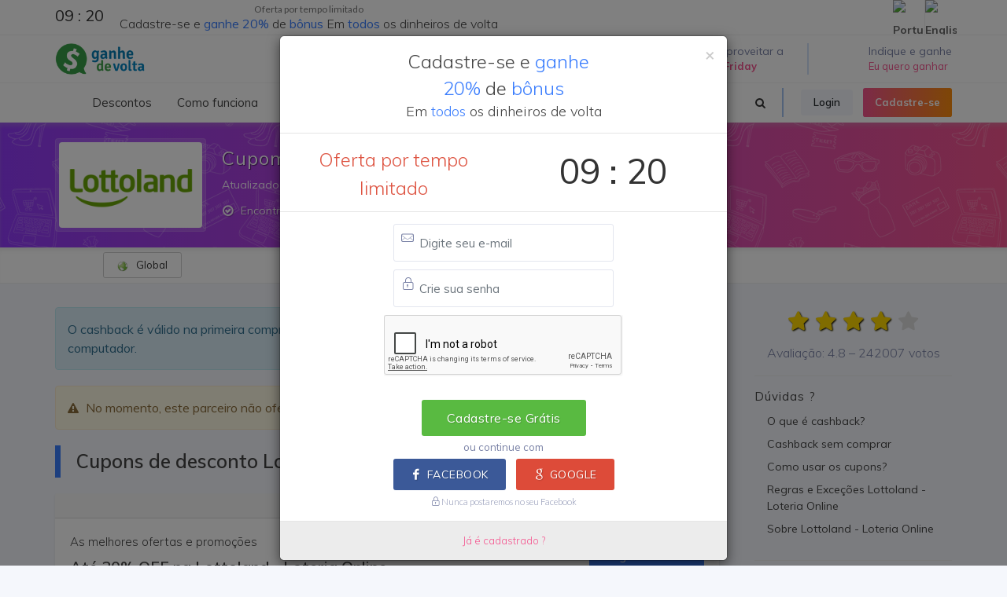

--- FILE ---
content_type: text/html; charset=UTF-8
request_url: https://www.ganhedevolta.com.br/desconto/lottoland?tracking=www.maxximofidelidade.com.br
body_size: 20946
content:
<!DOCTYPE html>
<html dir="ltr" lang="pt-BR"><head><meta http-equiv="Content-Type" content="text/html; charset=utf-8">

	
	<meta name="author" content="Ganhe de Volta" />
<title>Lottoland - Loteria Online: As melhores ofertas e promoções - Ganhe de Volta</title>
<meta name="description" content="Cupons de desconto para economizar e ainda receber parte do dinheiro de volta, é só no Ganhe de Volta. Quer saber como? Acesse agora mesmo! Cashback Ganhe de Volta
">
<meta name="keywords" content="cash back, cashback online, cashback, dinheiro de volta, cupom de desconto, cupom desconto extra, cupom de desconto extra, cupom desconto, oferta do dia, cupons de desconto, descontos, busca desconto, desconto extra, vale desconto, sites de desconto, sites de ofertas, site de desconto, oferta, cupons, buscadescontos, gadevo, black friday, cyber monday, natal, compra coletiva, promoções, cupom desconto americanas, ofertas, economia">
<link rel="manifest" href="/manifest.json">
<link rel="alternate" href="https://www.ganhedevolta.com.br/desconto/lottoland?tracking=www.maxximofidelidade.com.br" hreflang="pt-br" />
<link rel="alternate" href="https://www.bestofdiscount.com/discount/lottoland?tracking=www.maxximofidelidade.com.br" hreflang="en" />
<link rel="apple-touch-icon-precomposed" sizes="57x57" href="/apple-touch-icon-57x57.png" />
<link rel="apple-touch-icon-precomposed" sizes="114x114" href="/apple-touch-icon-114x114.png" />
<link rel="apple-touch-icon-precomposed" sizes="72x72" href="/apple-touch-icon-72x72.png" />
<link rel="apple-touch-icon-precomposed" sizes="144x144" href="/apple-touch-icon-144x144.png" />
<link rel="apple-touch-icon-precomposed" sizes="60x60" href="/apple-touch-icon-60x60.png" />
<link rel="apple-touch-icon-precomposed" sizes="120x120" href="/apple-touch-icon-120x120.png" />
<link rel="apple-touch-icon-precomposed" sizes="76x76" href="/apple-touch-icon-76x76.png" />
<link rel="apple-touch-icon-precomposed" sizes="152x152" href="/apple-touch-icon-152x152.png" />
<link rel="icon" type="image/png" href="/favicon-196x196.png" sizes="196x196" />
<link rel="icon" type="image/png" href="/favicon-96x96.png" sizes="96x96" />
<link rel="icon" type="image/png" href="/favicon-32x32.png" sizes="32x32" />
<link rel="icon" type="image/png" href="/favicon-16x16.png" sizes="16x16" />
<link rel="icon" type="image/png" href="/favicon-128.png" sizes="128x128" />
<link rel="chrome-webstore-item" href="https://chrome.google.com/webstore/detail/nblmocepnocjbiikmokemnfcoclhdfhb">
<meta property="fb:app_id" content="695629693911732" />
<meta property="og:type" content="website" /> 
<meta property="og:site_name" content="Ganhe de Volta" /> 
<meta property="og:url" content="https://www.ganhedevolta.com.br/desconto/lottoland?tracking=www.maxximofidelidade.com.br" /> 
<meta property="og:title" content="Lottoland - Loteria Online: As melhores ofertas e promoções" /> 
<meta property="og:description" content="Cupons de desconto para economizar e ainda receber parte do dinheiro de volta, é só no Ganhe de Volta. Quer saber como? Acesse agora mesmo! Cashback Ganhe de Volta
" /> 
<meta property="og:image" content="https://cdn.ganhedevolta.com.br/imagem-loja/lottoland?idioma=pt&c=6.00" /> 
<meta property="og:image:secure_url" content="https://cdn.ganhedevolta.com.br/imagem-loja/lottoland?idioma=pt&c=6.00" /> 
<meta property="og:locale" content="pt_BR" /> 
<meta property="og:locale:alternate" content="en_US" /> 
<meta name="twitter:card" content="summary_large_image">
<meta name="twitter:site" content="@GanheDeVolta">
<meta name="twitter:creator" content="@GanheDeVolta">
<meta name="twitter:title" content="Lottoland - Loteria Online: As melhores ofertas e promoções">
<meta name="twitter:description" content="Cupons de desconto para economizar e ainda receber parte do dinheiro de volta, é só no Ganhe de Volta. Quer saber como? Acesse agora mesmo! Cashback Ganhe de Volta
">
<meta name="twitter:image" content="https://cdn.ganhedevolta.com.br/imagem-loja/lottoland?idioma=pt&c=6.00">

<meta name="facebook-domain-verification" content="gq82sr8k84ro9215y1abj80tlxk87l" />
<meta name="facebook-domain-verification" content="yq7h95jpckxtf5rhenvbwmlygzxrox" />
<!-- robots -->
<meta name="robots" content="index, follow">
<meta name="Googlebot-News" content="index, follow">



<script type="application/ld+json">{
  "@context": "http://schema.org",
  "@graph": [
    {
      "@type": "WebSite", "url": "https://www.ganhedevolta.com.br/", "potentialAction": { "@type": "SearchAction", "target": "https://www.ganhedevolta.com.br/buscar?q={search_term}", "query-input": "required name=search_term"
      }
    }, 
    {
      "@type": "SiteNavigationElement",
      "url": [
        "https://www.ganhedevolta.com.br/",
        "https://www.ganhedevolta.com.br/cupom",
        "https://www.ganhedevolta.com.br/cupons-e-ofertas",
        "https://www.ganhedevolta.com.br/como-funciona",
        "https://www.ganhedevolta.com.br/indique-ganhe",
        "https://www.ganhedevolta.com.br/compromisso",
        "https://www.ganhedevolta.com.br/plugin",
        "https://www.ganhedevolta.com.br/cadastro",
        "https://www.ganhedevolta.com.br/super-cashback-aliexpress"
      ]
    },
    {
      "@type": "lastReviewed",
      "dateTime": "2026-01-24T06:05:36-03:00"
    }
  ]
}</script>


<meta name="application-name" content="Ganhe de Volta"/>
<meta name="msapplication-TileColor" content="#FFFFFF" />
<meta name="msapplication-TileImage" content="https://cdn.gadevo.com/mstile-144x144.png" />
<meta name="msapplication-square70x70logo" content="https://cdn.gadevo.com/mstile-70x70.png" />
<meta name="msapplication-square150x150logo" content="https://cdn.gadevo.com/mstile-150x150.png" />
<meta name="msapplication-wide310x150logo" content="https://cdn.gadevo.com/mstile-310x150.png" />
<meta name="msapplication-square310x310logo" content="https://cdn.gadevo.com/mstile-310x310.png" />


	<!-- Stylesheets
	============================================= -->
	<link href="//fonts.googleapis.com/css?family=Lato:300,300italic,400,400italic,600,700|Crete+Round:400italic|Open+Sans:300,400,500,600|Muli:300,400,400i,600,700" rel="stylesheet" type="text/css" />
	
	<link rel="stylesheet" href="https://cdn.gadevo.com/css/import-new.css?v=10" type="text/css" />
	<link rel="stylesheet" href="https://cdn.gadevo.com/css/min/font-icons.css" type="text/css" />

	<meta name="viewport" content="width=device-width, initial-scale=1, maximum-scale=1" />
	<!--[if lt IE 9]>
		<script src="//css3-mediaqueries-js.googlecode.com/svn/trunk/css3-mediaqueries.js"></script>
	<![endif]-->
    	<link rel="stylesheet" href="https://cdn.gadevo.com/css/min/flickity.css" type="text/css" />
    	<link rel="stylesheet" href="https://cdn.gadevo.com/css/min/config.css?v=13" type="text/css" />
    	<link rel="stylesheet" href="https://cdn.gadevo.com/css/min/config2.css?v=15" type="text/css" />


	<!-- External JavaScripts
	============================================= -->
	<script defer src="https://cdn.gadevo.com/js/svgicon.js"></script>

	<script src="https://cdn.gadevo.com/js/jquery-1.12.4.min.js"></script>	
	<script type="text/javascript" src="https://cdn.gadevo.com/js/plugins.js"></script>
	
	     <script src="https://www.google.com/recaptcha/api.js" async defer></script>



	<script src="https://cdn.gadevo.com/js/bootstrap-typeahead.js"></script>
	<script src="https://cdn.gadevo.com/js/hogan-2.0.0.js"></script>
	<script type="text/javascript">
		$(document).ready(function(){
			$('#pesquisar').typeahead({
			    name: 'user',
			    template:['<div class="tt-dropdown-menuuus" onclick="location.href=\'/desconto/{{nome_link}}\'"> ',
    					  '<img style="width: 70px; height: 100%; max-height:45px; " src="https://cdn.gadevo.com/images/lojas/{{nome_link}}.png">',
    					  '<span>{{nome}}</span><span class="cashbccc bg-sucess"><i class="la la-angle-right "></i></span>',
    					  '</div>'
						  ].join(''),
				engine: Hogan,
				remote: '/buscar.php?q=%QUERY'
			});
			$('.typeahead.input-sm').siblings('input.tt-hint').addClass('hint-small');
			$('.typeahead.input-lg').siblings('input.tt-hint').addClass('hint-large');
		});
	</script>
	
<script async src="https://pagead2.googlesyndication.com/pagead/js/adsbygoogle.js?client=ca-pub-3247317473027676"
     crossorigin="anonymous"></script>
     
<!-- Global site tag (gtag.js) - Google Analytics -->
<script async src="https://www.googletagmanager.com/gtag/js?id=UA-64632118-1"></script>
<script>
  window.dataLayer = window.dataLayer || [];
  function gtag(){dataLayer.push(arguments);}
  gtag('js', new Date());
</script>

<script>
gtag('config', 'UA-64632118-1');
gtag('config', 'AW-818855868');
gtag('config', 'AW-482527245');
gtag('config', 'AW-648389917');
gtag('config', 'AW-16725484717');


</script>


</head>

<body class="stretched no-transition" > 


	<div id="wrapper" class="clearfix">


		<div id="top-bar"   class="visible-sm visible-md visible-lg" >

            <div class="container clearfix">

                <div class="col_half nobottommargin top112"  data-toggle="modal"  data-target="#BonusCadastro"> 

		

                        <div class="col_half nomargin nopadding center" >
                        <div  class="countdown countdown-small is-countdown nomargin nopadding"><span class="countdown-row countdown-show4  nomargin nopadding"><div class=" nomargin nopadding" id="counter2"></div></span></div>

                        </div>
                        <div class="col_half  col_last nomargin nopadding titulo_top_header"  >
                        <h4 class="center" ><small>Oferta por tempo limitado</small><BR>
						Cadastre-se e <span>ganhe</span> <span>20%</span> de <span>bônus</span> Em <span>todos</span> os dinheiros de volta</h4>  
                        </div>



                </div>

                <div class="col_half fright col_last nobottommargin">

                    <div id="top-social"  style="margin-right:-6px;" >
                        <ul>
                            <li><a href="https://www.ganhedevolta.com.br/idioma/pt?go=/desconto/lottoland?tracking=www.maxximofidelidade.com.br&key=Sk1RejluNThiNExvaXpLdk4zcWRNdnh5TzZjeUtraWYxK1MrQmNvdEhJaz0=" class="si-evernote"><span class="ts-icon"><img src="/images/flags/br.png" alt="Português"></span><span class="ts-text">Português</span></a></li>
                            <li><a href="https://www.bestofdiscount.com/language/en?go=/desconto/lottoland?tracking=www.maxximofidelidade.com.br&key=Sk1RejluNThiNExvaXpLdk4zcWRNdnh5TzZjeUtraWYxK1MrQmNvdEhJaz0=" class="si-yelp"><span class="ts-icon"><img src="/images/flags/us.png" alt="English"></span><span class="ts-text">English</span></a></li>
                        </ul>
                    </div><!-- #top-social end -->

                </div>

            </div>

        </div>
        




			


	<header id="header" class="sticky-style-2 " data-sticky-class="not-dark" >

		<div class="container clearfix">

<div id="logo" class="">
						<a href="/cupom" class="standard-logo" data-dark-logo="https://cdn.gadevo.com/images/logo-dark.png"><img src="https://cdn.gadevo.com/images/logo.png" alt="Ganhe de Volta" itemprop="logo"></a>
						<a href="/cupom" class="retina-logo" data-dark-logo="https://cdn.gadevo.com/images/logo-dark@2x.png"><img src="https://cdn.gadevo.com/images/logo@2x.png" alt="Ganhe de Volta"></a>
					</div>
	<ul class="header-extras">



<li>
	
<svg class="i-plain m-right-0 m-left-0 svgicon svgicon-40 icon-fire"><use xlink:href="#icon-fire"></use></svg>
<div class="he-text t400 text-white-50">
Vem aproveitar a<span><a href="/eventos/black-friday" class="text-white t500"><b>Black Friday</b></a></span>
</div>
</li>





<li>
	
<svg class="i-plain m-right-0 m-left-0 svgicon svgicon-40 icon-bag-dollar"><use xlink:href="#icon-bag-dollar"></use></svg>
<div class="he-text t400 text-white-50">
Indique e ganhe 
<span><a href="/indique-ganhe" class="text-white t500">Eu quero ganhar</a></span>
</div>
</li>		

</ul>

</div>
<div id="header-wrap">

<nav id="primary-menu" class="style-2 with-arrows  not-dark">
<div class="container clearfix">
<div id="primary-menu-trigger"><i class="icon-reorder"></i></div>
	


	
<ul>
<li><a href="/cupom" onclick="location.href='/cupom'"><div ><i><svg class="svgicon svgicon-20 icon-tags "><use xlink:href="#icon-tags"></use></svg></i> Descontos</div></a>

<ul>
<li><a href="/cupom"><div class="icondireita">Lojas em destaque<i><svg class="svgicon svgicon-20 icon-fire"><use xlink:href="#icon-fire"></use></svg></i></div></a></li>
	
<li><a><div class="icondireita">Lojas<i><svg class="svgicon svgicon-20 icon-chevron-right "><use xlink:href="#icon-chevron-right"></use></svg></i></div></a>
<ul>

<li><a href="/desconto/amazon"><div>Amazon</div></a></li>

<li><a href="/desconto/americanas"><div>Americanas</div></a></li>

<li><a href="/desconto/kabum"><div>Kabum</div></a></li>

<li><a href="/desconto/netshoes"><div>Netshoes</div></a></li>

<li><a href="/desconto/sephora"><div>Sephora</div></a></li>

<li><a href="/desconto/submarino"><div>Submarino</div></a></li>
	<li><a href="/desconto" ><div class="icondireita">Todas as lojas<i><svg class="svgicon svgicon-20 icon-arrow-right "><use xlink:href="#icon-arrow-right"></use></svg></i></div></a></li>

	</ul></li>
	
	
	
<li><a ><div class="icondireita">Categorias<i><svg class="svgicon svgicon-20 icon-chevron-right "><use xlink:href="#icon-chevron-right"></use></svg></i></div></a>
<ul>

<li><a href="/cupom/1111"><div>11/11 Especial</div></a></li>

<li><a href="/cupom/beleza-e-saude"><div>Beleza e Saúde</div></a></li>

<li><a href="/cupom/celulares-e-smartphones"><div>Celulares e Smartphones</div></a></li>

<li><a href="/cupom/eletrodomesticos"><div>Eletrodomésticos</div></a></li>

<li><a href="/cupom/eletronicos-e-tecnologia"><div>Eletrônicos e Tecnologia</div></a></li>

<li><a href="/cupom/maquininha-de-cartao"><div>Maquininha de Cartão</div></a></li>
<li><a href="/cupom" ><div class="icondireita"> Todas as categorias<i><svg class="svgicon svgicon-20 icon-arrow-right "><use xlink:href="#icon-arrow-right"></use></svg></i></div></a></li>
</ul></li>	

</ul>
</li>
<li><a href="/como-funciona"><div> Como funciona</div></a></li>
							<li><a href="/compromisso"><div> Compromisso</div></a></li>
							<li><a href="/indique-ganhe"><div> Indique e ganhe 
                            
                            	<div class="label center nott hidden-md hidden-lg hidden-xl hidden-xs" style="position: relative; top:-1px; margin-left: 10px; outline:1px solid #F5F5F5; background-color:#932def; font-size:12px; font-weight:300; box-shadow: 0 0 10px rgba(0,0,0,0.1); border-top-left-radius: 5px; overflow: hidden; -moz-outline-radius: 5px; ">Eu quero ganhar</div>
                                
                            	<div class="label center nott hidden-md hidden-lg hidden-xl hidden-sm" style="position:absolute; top:18px; margin-left: 10px; outline:1px solid #F5F5F5; background-color:#932def; font-size:12px; font-weight:300; box-shadow: 0 0 10px rgba(0,0,0,0.1); border-top-left-radius: 5px; overflow: hidden; -moz-outline-radius: 5px; ">Eu quero ganhar</div>

                            
                            
                            
                            </div></a> 
                            
                            </li>

	
							<li><a href="/cashback-solidario"><div> Cashback solidário 
</ul>

<div class="header-buttons p-bottom-00 m-bottom-00 ">
	
                    
							
							
 <a data-toggle="modal" data-target="#login_modal" class="btn btn-xs btn-light m-right-10 ">Login</a>	
 <a data-toggle="modal" data-target="#signup_modal" class="btn btn-xs btn-gradient btn-gradient-two m-0">Cadastre-se</a>
                   
                    	
	
</div>

<div id="top-search" class="mr-4">
<a href="#" id="top-search-trigger"><i class="icon-search3"></i><i class="icon-line-cross"></i></a>

                        	
<form action="/buscar/" method="get" class="" >

<input type="text" name="q" id="pesquisar" class="form-control campo-busca-topo2" placeholder="Pesquisar lojas..." autocomplete="off" autofocus>
<input name="origem" type="hidden" value="header2" />
<input type="submit" style="display:none">
</form>	
	
</div>
</div>
</nav>
	
</div>
</header>
<div class="clearfix" ></div>
		<!-- #header end -->
<div class="background_all" >

	
	
	
	
	
	
	
	
	  
			<div class="clearfix" ></div>

		

		<!-- Page Title
		============================================= -->
		<section id="page-title" class="topoNovoLoja2019 page-title-mini dark " >
        
        
              



			<div class="container clearfix nobottommargin "   >
				
				
<div class="d-flex flex-wrap  ">
	<div class="">
					
		<a class="thumbnail nobottommargin" href="/redirecionar/10332" target="_blank">
           <div class="logo_novo"> 
				<img class="logo_novo_logo" src="https://cdn.gadevo.com/images/lojas/lottoland.png" style="width: 182px; height: 100%; max-height:110px; display: block;" itemprop="logo">
           					</div>
        </a>
	  
	  
	</div>
  	<div class=" tituloloja">


			
				<h1 itemprop="name">Cupom de desconto <strong>Lottoland - Loteria Online</strong> </h1>
                
				<span class="hidden-xs">Atualizado em 24/01/2026 &#8212; Cashback Lottoland - Loteria Online</span>
                
						<div class="toggle nobottommargin mais_ofertas_loja hidden-xs">
							<div class="togglet"><i class="toggle-closed icon-ok-circle"></i><i class="toggle-open icon-remove-circle"></i>Encontramos 9 cupons de desconto para Lottoland - Loteria Online!</div>
							<div class="togglec">
                            											Não perca tempo e compre mais barato com cupom desconto Lottoland - Loteria Online.  Te ajudamos a encontrar o melhor preço, frete grátis e promoções Lottoland - Loteria Online.
									<BR>Cupom de Desconto  Lottoland - Loteria Online January 2026 é aqui!                            </div>
						</div>
							
							
                        

                
               
			</div>
            </div>
					</div>

		</section>

<div id="top-bar" class="fundoTopLojaNovo" >

            <div class="container clearfix d-flex align-items-center justify-content-between ">

                <div class="col_one_fifth m-00 p-00 center " >
                
                       <div class="btn-group btn-xs m-bottom-5 ">
                            <button type="button" class="btn btn-default btn-xs " style="min-width: 100px"><img src="https://cdn.gadevo.com/images/flags/g.png">&nbsp;&nbsp; Global</button>
                            
                        </div>

                </div>

                <div class="col_four_fifth  nobottommargin notopmargin d-flex  align-items-center flex-row-reverse p-00 m-00" >
<div class="p-top-5 addthis_inline_share_toolbox_36lg" ></div>


                </div>

            </div>

        </div>
		<!-- Content
		============================================= -->
		<section id="content" >

			<div class="content-wrap fundoazulNovo" style="padding-top:40px;">

				<div class="container clearfix">

					<!-- Post Content
					============================================= -->
					<div class="postcontent nobottommargin clearfix">


                        <!-- Modal -->
                        <div class="modal fade" id="myModal" tabindex="-1" role="dialog" aria-labelledby="myModalLabel" aria-hidden="true">
                            <div class="modal-dialog">
                                <div class="modal-body">
                                    <div class="modal-content">
                                        <div class="modal-header">
                                            <button type="button" class="close" data-dismiss="modal" aria-hidden="true">&times;</button>
                                                    <h4 class="modal-title center">Para compartilhar, copie o link abaixo:</h4>
                                        </div>
                                        <div class="modal-body">
                                            <h4 class="titulooo center"> </h4>
                                            
                                            <p><input type="text" id="link" name="link" class="form-control center" onClick="this.focus();this.select();" readonly></p>
                                        </div>
                                    </div>
                                </div>
                            </div>
                        </div>
                    

<script type="text/javascript">
                    
$('#myModal').on('show.bs.modal', function (event) {
  var button = $(event.relatedTarget) // Button that triggered the modal
  var showtitulo = button.data('titulo') // Extract info from data-* attributes
  var showlink = button.data('link') // Extract info from data-* attributes
  // If necessary, you could initiate an AJAX request here (and then do the updating in a callback).
  // Update the modal's content. We'll use jQuery here, but you could use a data binding library or other methods instead.
  var modal = $(this)
  modal.find('.titulooo').text(showtitulo)
  modal.find('.modal-body input').val(showlink)
})</script>


						

<div class="alert alert-info " style=" margin-top:-10px;"><strong> O cashback é válido na primeira compra com CPF único. Recomendamos que finalize a compra em um computador.</strong></div><div class="alert alert-warning"><i class="icon-warning-sign"></i><strong> No momento, este parceiro não oferece dinheiro de volta.</strong></div>








<div class="title-block  m-bottom-20 ">
	<h3>Cupons de desconto Lottoland - Loteria Online</h3>                            
</div>					

<div class="card cupom_cashback cupom_cashback_texto showhim">
	<div class="card-header text-center">
    	<span data-toggle="tooltip" data-placement="top" title="Esta é uma promoção da própria loja e não um cupom de desconto.">Oferta da Loja &nbsp; <i class="icon-line2-question"></i></span>
	</div>
	<div class="card-body d-flex justify-content-between align-items-center flex-wrap flex-sm-nowrap invert-size ">
		<a href="/redirecionar/10332" target="_blank">
			<h3>As melhores ofertas e promoções</h3> 
			<h2 class="m-0 p-0">Até 20% OFF na  Lottoland - Loteria Online</h2> 
		</a>
		<a href="/redirecionar/10332" target="_blank" class="btn  btn-info ">Pegar Desconto</a>
	</div>
	

						

                          
                            
                            
                            
                        </div>
                   
						
 





<div class="mensagem_plugin bg-gradient-pw dark d-flex justify-content-between align-items-center botao-cashback link  flex-wrap" data-toggle="modal" data-target="#signup_modal">
<div>
<h2 class="m-0 p-0">Para visualizar cupons exclusivos</h2>
<span>faça seu cadastro gratuito!</span>
</div>
 <a  class="btn btn-lg btn-light m-0">Cadastre-se para ganhar</a>
 
</div>

<div class="card cupom_cashback cupom_cashback_texto showhim">
	<div class="card-body d-flex justify-content-between align-items-center flex-wrap flex-sm-nowrap">
		<div>
			<a href="/redirecionar/2025276" target='_blank'>
				<h3>Ganhe até R$ 1.000,00 por dia para sempre!</h3> 
				<span>6 jogos por apenas R$15</span>
			</a>
		</div>
		<div class="">
		

                        <a href="/redirecionar/2025276" target="_blank" class="btn btn-info"><strong>Pegar Desconto</strong></a>

		</div>
	</div>
	
</div>

<div class="card cupom_cashback cupom_cashback_texto showhim">
	<div class="card-body d-flex justify-content-between align-items-center flex-wrap flex-sm-nowrap">
		<div>
			<a href="/redirecionar/2030933" target='_blank'>
				<h3>6 MegaSena por R$ 15</h3> 
				<span>6 MegaSena por R$ 15 e receba R$ 10 de volta!</span>
			</a>
		</div>
		<div class="">
		

                        <a href="/redirecionar/2030933" target="_blank" class="btn btn-info"><strong>Pegar Desconto</strong></a>

		</div>
	</div>
	
</div>

<div class="card cupom_cashback cupom_cashback_texto showhim">
	<div class="card-body d-flex justify-content-between align-items-center flex-wrap flex-sm-nowrap">
		<div>
			<a href="/redirecionar/2024519" target='_blank'>
				<h3>Bolão Quina: 113 jogos por R$15</h3> 
				<span>Jogue na Quina de São João</span>
			</a>
		</div>
		<div class="">
		

                        <a href="/redirecionar/2024519" target="_blank" class="btn btn-info"><strong>Pegar Desconto</strong></a>

		</div>
	</div>
	
</div>

<div class="card cupom_cashback cupom_cashback_texto showhim">
	<div class="card-body d-flex justify-content-between align-items-center flex-wrap flex-sm-nowrap">
		<div>
			<a href="/redirecionar/2024518" target='_blank'>
				<h3>Quina: 6 jogos pelo preço de 3</h3> 
				<span>Jogue na Quina de São João </span>
			</a>
		</div>
		<div class="">
		

                        <a href="/redirecionar/2024518" target="_blank" class="btn btn-info"><strong>Pegar Desconto</strong></a>

		</div>
	</div>
	
</div>

<div class="card cupom_cashback cupom_cashback_texto showhim">
	<div class="card-body d-flex justify-content-between align-items-center flex-wrap flex-sm-nowrap">
		<div>
			<a href="/redirecionar/2023645" target='_blank'>
				<h3>US MegaMillions: 2 Jogos pelo preço de 1</h3> 
				<span>Proximo sorteio acumulado em R$ 2,3 BILHÕES</span>
			</a>
		</div>
		<div class="">
		

                        <a href="/redirecionar/2023645" target="_blank" class="btn btn-info"><strong>Pegar Desconto</strong></a>

		</div>
	</div>
	
</div>

<div class="card cupom_cashback cupom_cashback_texto showhim">
	<div class="card-body d-flex justify-content-between align-items-center flex-wrap flex-sm-nowrap">
		<div>
			<a href="/redirecionar/2022698" target='_blank'>
				<h3>MegaSena: 4 jogos por R$18</h3> 
				<span>E receba R$10 de volta!</span>
			</a>
		</div>
		<div class="">
		

                        <a href="/redirecionar/2022698" target="_blank" class="btn btn-info"><strong>Pegar Desconto</strong></a>

		</div>
	</div>
	
</div>

<div class="card cupom_cashback cupom_cashback_texto showhim">
	<div class="card-body d-flex justify-content-between align-items-center flex-wrap flex-sm-nowrap">
		<div>
			<a href="/redirecionar/2025062" target='_blank'>
				<h3>3 MegaSena + 3 Quina por R$19,50</h3> 
				<span></span>
			</a>
		</div>
		<div class="">
		

                        <a href="/redirecionar/2025062" target="_blank" class="btn btn-info"><strong>Pegar Desconto</strong></a>

		</div>
	</div>
	
</div>

<div class="card cupom_cashback cupom_cashback_texto showhim">
	<div class="card-body d-flex justify-content-between align-items-center flex-wrap flex-sm-nowrap">
		<div>
			<a href="/redirecionar/2024523" target='_blank'>
				<h3>Bolão Mega-Sena: 41 jogos por R$15</h3> 
				<span>Jogue agora na Mega-Sena e concorra a R$ 140 milhões</span>
			</a>
		</div>
		<div class="">
		

                        <a href="/redirecionar/2024523" target="_blank" class="btn btn-info"><strong>Pegar Desconto</strong></a>

		</div>
	</div>
	
</div>
						<script>

	function setClipboard(value) {
    var tempInput = document.createElement("input");
    tempInput.style = "position: absolute; left: -1000px; top: -1000px";
    tempInput.value = value;
    document.body.appendChild(tempInput);
    tempInput.select();
    document.execCommand("copy");
    document.body.removeChild(tempInput);
	
}
</script>   
 
 <div class="clearfix"></div>

						
<div class="title-block  m-0 m-top-20 ">
	<h3>Parceiros similares com cashback</h3>                            
</div>

<div  class="  slider-lojas center clearfix multiple-items"  >

						<div class="imgarredondada2 imgarredondada3 imgarredondada5  card  ">
						<a href="/desconto/microsoft-store" title="Cupom de Desconto Microsoft Store">
							<div class="product-image product-image-busca  center">
								<img src="https://cdn.gadevo.com/images/lojas/microsoft-store.png" alt="Cupom de Desconto Microsoft Store"  width="100" height="60" style="width: 100px; height: 100%; max-height:60px; " >
								
								<div class="logo-loja">
								
								
								<img src="https://cdn.gadevo.com/images/icons/badge-flame-24.png" class="" data-toggle="tooltip" data-placement="top" title="" data-original-title="Oferta especial">
								</div>
							</div>
							
								<div class="product-end center "> 
								<div class="cupomdescontofim  ">
								<span class='nomargin nopadding noborder'><strong>4%</strong> de volta </span> <small><BR>(era 2%)</small>        		
								</div>
								</div>
						</a>
						</div>												<div class="imgarredondada2 imgarredondada3 imgarredondada5  card  ">
						<a href="/desconto/udemy" title="Cupom de Desconto Udemy">
							<div class="product-image product-image-busca  center">
								<img src="https://cdn.gadevo.com/images/lojas/udemy.png" alt="Cupom de Desconto Udemy"  width="100" height="60" style="width: 100px; height: 100%; max-height:60px; " >
								
								<div class="logo-loja">
								
								
								
								</div>
							</div>
							
								<div class="product-end center "> 
								<div class="cupomdescontofim  ">
								<span class='nomargin nopadding noborder'><strong>8%</strong> de volta </span>       		
								</div>
								</div>
						</a>
						</div>												<div class="imgarredondada2 imgarredondada3 imgarredondada5  card  ">
						<a href="/desconto/extra" title="Cupom de Desconto Extra">
							<div class="product-image product-image-busca  center">
								<img src="https://cdn.gadevo.com/images/lojas/extra.png" alt="Cupom de Desconto Extra"  width="100" height="60" style="width: 100px; height: 100%; max-height:60px; " >
								
								<div class="logo-loja">
								
								
								
								</div>
							</div>
							
								<div class="product-end center "> 
								<div class="cupomdescontofim  ">
								<span class='nomargin nopadding noborder'><strong>1%</strong> de volta </span> <small><BR>(era 1%)</small>        		
								</div>
								</div>
						</a>
						</div>												<div class="imgarredondada2 imgarredondada3 imgarredondada5  card  ">
						<a href="/desconto/ponto-frio" title="Cupom de Desconto Ponto">
							<div class="product-image product-image-busca  center">
								<img src="https://cdn.gadevo.com/images/lojas/ponto-frio.png" alt="Cupom de Desconto Ponto"  width="100" height="60" style="width: 100px; height: 100%; max-height:60px; " >
								
								<div class="logo-loja">
								
								
								
								</div>
							</div>
							
								<div class="product-end center "> 
								<div class="cupomdescontofim  ">
								<span class='nomargin nopadding noborder'><strong>1%</strong> de volta </span> <small><BR>(era 1%)</small>        		
								</div>
								</div>
						</a>
						</div>												<div class="imgarredondada2 imgarredondada3 imgarredondada5  card  ">
						<a href="/desconto/alfacon-concursos" title="Cupom de Desconto AlfaCon Concursos">
							<div class="product-image product-image-busca  center">
								<img src="https://cdn.gadevo.com/images/lojas/alfacon-concursos.png" alt="Cupom de Desconto AlfaCon Concursos"  width="100" height="60" style="width: 100px; height: 100%; max-height:60px; " >
								
								<div class="logo-loja">
								
								
								
								</div>
							</div>
							
								<div class="product-end center "> 
								<div class="cupomdescontofim  ">
								<span class='nomargin nopadding noborder'><strong>3%</strong> de volta </span>       		
								</div>
								</div>
						</a>
						</div>												<div class="imgarredondada2 imgarredondada3 imgarredondada5  card  ">
						<a href="/desconto/polishop" title="Cupom de Desconto Polishop">
							<div class="product-image product-image-busca  center">
								<img src="https://cdn.gadevo.com/images/lojas/polishop.png" alt="Cupom de Desconto Polishop"  width="100" height="60" style="width: 100px; height: 100%; max-height:60px; " >
								
								<div class="logo-loja">
								
								
								
								</div>
							</div>
							
								<div class="product-end center "> 
								<div class="cupomdescontofim  ">
								<span class='nomargin nopadding noborder'><strong>2%</strong> de volta </span>       		
								</div>
								</div>
						</a>
						</div>												<div class="imgarredondada2 imgarredondada3 imgarredondada5  card  ">
						<a href="/desconto/hotels-combined" title="Cupom de Desconto Hotels Combined">
							<div class="product-image product-image-busca  center">
								<img src="https://cdn.gadevo.com/images/lojas/hotels-combined.png" alt="Cupom de Desconto Hotels Combined"  width="100" height="60" style="width: 100px; height: 100%; max-height:60px; " >
								
								<div class="logo-loja">
								
								
								
								</div>
							</div>
							
								<div class="product-end center "> 
								<div class="cupomdescontofim  ">
								<span class='nomargin nopadding noborder'><strong>28%</strong> de volta </span>       		
								</div>
								</div>
						</a>
						</div>												<div class="imgarredondada2 imgarredondada3 imgarredondada5  card  ">
						<a href="/desconto/elens" title="Cupom de Desconto eLens">
							<div class="product-image product-image-busca  center">
								<img src="https://cdn.gadevo.com/images/lojas/elens.png" alt="Cupom de Desconto eLens"  width="100" height="60" style="width: 100px; height: 100%; max-height:60px; " >
								
								<div class="logo-loja">
								
								
								
								</div>
							</div>
							
								<div class="product-end center "> 
								<div class="cupomdescontofim  ">
								<span class='nomargin nopadding noborder'><strong>2,3%</strong> de volta </span> <small><BR>(era 2%)</small>        		
								</div>
								</div>
						</a>
						</div>												<div class="imgarredondada2 imgarredondada3 imgarredondada5  card  ">
						<a href="/desconto/positivo" title="Cupom de Desconto Positivo">
							<div class="product-image product-image-busca  center">
								<img src="https://cdn.gadevo.com/images/lojas/positivo.png" alt="Cupom de Desconto Positivo"  width="100" height="60" style="width: 100px; height: 100%; max-height:60px; " >
								
								<div class="logo-loja">
								
								
								
								</div>
							</div>
							
								<div class="product-end center "> 
								<div class="cupomdescontofim  ">
								<span class='nomargin nopadding noborder'><strong>4%</strong> de volta </span> <small><BR>(era 2%)</small>        		
								</div>
								</div>
						</a>
						</div>												<div class="imgarredondada2 imgarredondada3 imgarredondada5  card  ">
						<a href="/desconto/fut-fanatics" title="Cupom de Desconto Fut Fanatics">
							<div class="product-image product-image-busca  center">
								<img src="https://cdn.gadevo.com/images/lojas/fut-fanatics.png" alt="Cupom de Desconto Fut Fanatics"  width="100" height="60" style="width: 100px; height: 100%; max-height:60px; " >
								
								<div class="logo-loja">
								
								
								
								</div>
							</div>
							
								<div class="product-end center "> 
								<div class="cupomdescontofim  ">
								<span class='nomargin nopadding noborder'><strong>4,6%</strong> de volta </span>       		
								</div>
								</div>
						</a>
						</div>												<div class="imgarredondada2 imgarredondada3 imgarredondada5  card  ">
						<a href="/desconto/nuuvem" title="Cupom de Desconto Nuuvem">
							<div class="product-image product-image-busca  center">
								<img src="https://cdn.gadevo.com/images/lojas/nuuvem.png" alt="Cupom de Desconto Nuuvem"  width="100" height="60" style="width: 100px; height: 100%; max-height:60px; " >
								
								<div class="logo-loja">
								
								
								
								</div>
							</div>
							
								<div class="product-end center "> 
								<div class="cupomdescontofim  ">
								<span class='nomargin nopadding noborder'><strong>2,1%</strong> de volta </span>       		
								</div>
								</div>
						</a>
						</div>												<div class="imgarredondada2 imgarredondada3 imgarredondada5  card  ">
						<a href="/desconto/descomplica" title="Cupom de Desconto Descomplica">
							<div class="product-image product-image-busca  center">
								<img src="https://cdn.gadevo.com/images/lojas/descomplica.png" alt="Cupom de Desconto Descomplica"  width="100" height="60" style="width: 100px; height: 100%; max-height:60px; " >
								
								<div class="logo-loja">
								
								
								
								</div>
							</div>
							
								<div class="product-end center "> 
								<div class="cupomdescontofim  ">
								<span class='nomargin nopadding noborder'><strong>R$ 5,00</strong> de volta </span>       		
								</div>
								</div>
						</a>
						</div>												<div class="imgarredondada2 imgarredondada3 imgarredondada5  card  ">
						<a href="/desconto/ivacy" title="Cupom de Desconto Ivacy">
							<div class="product-image product-image-busca  center">
								<img src="https://cdn.gadevo.com/images/lojas/ivacy.png" alt="Cupom de Desconto Ivacy"  width="100" height="60" style="width: 100px; height: 100%; max-height:60px; " >
								
								<div class="logo-loja">
								
								
								
								</div>
							</div>
							
								<div class="product-end center "> 
								<div class="cupomdescontofim  ">
								<span class='nomargin nopadding noborder'><strong>12,5%</strong> de volta </span>       		
								</div>
								</div>
						</a>
						</div>												<div class="imgarredondada2 imgarredondada3 imgarredondada5  card  ">
						<a href="/desconto/unopar" title="Cupom de Desconto Unopar">
							<div class="product-image product-image-busca  center">
								<img src="https://cdn.gadevo.com/images/lojas/unopar.png" alt="Cupom de Desconto Unopar"  width="100" height="60" style="width: 100px; height: 100%; max-height:60px; " >
								
								<div class="logo-loja">
								
								
								
								</div>
							</div>
							
								<div class="product-end center "> 
								<div class="cupomdescontofim  ">
								<span class='nomargin nopadding noborder'><strong>R$ 12,00</strong> de volta </span>       		
								</div>
								</div>
						</a>
						</div>												<div class="imgarredondada2 imgarredondada3 imgarredondada5  card  ">
						<a href="/desconto/deal-extreme" title="Cupom de Desconto DX - Deal Extreme">
							<div class="product-image product-image-busca  center">
								<img src="https://cdn.gadevo.com/images/lojas/deal-extreme.png" alt="Cupom de Desconto DX - Deal Extreme"  width="100" height="60" style="width: 100px; height: 100%; max-height:60px; " >
								
								<div class="logo-loja">
								
								
								
								</div>
							</div>
							
								<div class="product-end center "> 
								<div class="cupomdescontofim  ">
								<span class='nomargin nopadding noborder'><strong>3%</strong> de volta </span> <small><BR>(era 2,5%)</small>        		
								</div>
								</div>
						</a>
						</div>						
</div>
						
						
						

							


<div class="title-block  m-0 m-top-20 m-bottom-10 ">
	<h3>Cupons recomendados</h3>                            
</div>						
<div  class="multiple-itemsCP card-deck " >
	
<div class="card card-cupons text-center " >
	<a href="/desconto/mercado-pago"><img class="mx-auto" src="https://cdn.gadevo.com/images/lojas/mercado-pago.png" alt="Mercado Pago Point" ></a>
    <div class="card-body m-00 p-00 d-flex flex-column">
      <h5 class="card-title m-bottom-0">Maquina de cartão simples de usar</h5>
     <a href="/desconto/mercado-pago/2013316" onclick="setTimeout(function() { window.location.href='/redirecionar/2013316?act=1'; }, 100);" target="_blank" class="align-self-end mt-auto btn btn-secondary btn-xs btn-block">Ver Desconto</a>
    </div>
    
  </div>
						
<div class="card card-cupons text-center " >
	<a href="/desconto/clube-emporio"><img class="mx-auto" src="https://cdn.gadevo.com/images/lojas/clube-emporio.png" alt="Clube Empório da Cerveja" ></a>
    <div class="card-body m-00 p-00 d-flex flex-column">
      <h5 class="card-title m-bottom-0">Clube Desbravadores: 50% na primeira mensalidade</h5>
     <a href="/desconto/clube-emporio/2013973" onclick="setTimeout(function() { window.location.href='/redirecionar/2013973?act=1'; }, 100);" target="_blank" class="align-self-end mt-auto btn btn-secondary btn-xs btn-block">Ver Desconto</a>
    </div>
    <div class='card-footer cashback' data-toggle='tooltip' data-placement='bottom' title='Clube Empório da Cerveja paga para anunciar no Ganhe de Volta. Nós dividimos esse pagamento com você, devolvendo R$ 8,00 do valor da sua compra.'><span>+ R$ 8,00  de cashback</span></div>
  </div>
						
<div class="card card-cupons text-center " >
	<a href="/desconto/descomplica"><img class="mx-auto" src="https://cdn.gadevo.com/images/lojas/descomplica.png" alt="Descomplica" ></a>
    <div class="card-body m-00 p-00 d-flex flex-column">
      <h5 class="card-title m-bottom-0">50% OFF No Plano Mensal</h5>
     <a href="/desconto/descomplica/2003890" onclick="setTimeout(function() { window.location.href='/redirecionar/2003890?act=1'; }, 100);" target="_blank" class="align-self-end mt-auto btn btn-secondary btn-xs btn-block">Ver Desconto</a>
    </div>
    <div class='card-footer cashback' data-toggle='tooltip' data-placement='bottom' title='Descomplica paga para anunciar no Ganhe de Volta. Nós dividimos esse pagamento com você, devolvendo R$ 5,00 do valor da sua compra.'><span>+ R$ 5,00  de cashback</span></div>
  </div>
						
<div class="card card-cupons text-center " >
	<a href="/desconto/trocafone"><img class="mx-auto" src="https://cdn.gadevo.com/images/lojas/trocafone.png" alt="Trocafone" ></a>
    <div class="card-body m-00 p-00 d-flex flex-column">
      <h5 class="card-title m-bottom-0">Hora Do Upgrade ! Frete Gratis Plus 12 X Sem Juros Ou 5% Off a Vista!</h5>
     <a href="/desconto/trocafone/2042318" onclick="setTimeout(function() { window.location.href='/redirecionar/2042318?act=1'; }, 100);" target="_blank" class="align-self-end mt-auto btn btn-secondary btn-xs btn-block">Ver Desconto</a>
    </div>
    <div class='card-footer cashback' data-toggle='tooltip' data-placement='bottom' title='Trocafone paga para anunciar no Ganhe de Volta. Nós dividimos esse pagamento com você, devolvendo 1% do valor da sua compra.'><span>+ 1%  de cashback</span></div>
  </div>
						
<div class="card card-cupons text-center " >
	<a href="/desconto/polishop"><img class="mx-auto" src="https://cdn.gadevo.com/images/lojas/polishop.png" alt="Polishop" ></a>
    <div class="card-body m-00 p-00 d-flex flex-column">
      <h5 class="card-title m-bottom-0">Frete Grátis sem mínimo</h5>
     <a href="/desconto/polishop/2025249" onclick="setTimeout(function() { window.location.href='/redirecionar/2025249?act=1'; }, 100);" target="_blank" class="align-self-end mt-auto btn btn-secondary btn-xs btn-block">Ver Desconto</a>
    </div>
    <div class='card-footer cashback' data-toggle='tooltip' data-placement='bottom' title='Polishop paga para anunciar no Ganhe de Volta. Nós dividimos esse pagamento com você, devolvendo 2% do valor da sua compra.'><span>+ 2%  de cashback</span></div>
  </div>
						
<div class="card card-cupons text-center " >
	<a href="/desconto/hotels-combined"><img class="mx-auto" src="https://cdn.gadevo.com/images/lojas/hotels-combined.png" alt="Hotels Combined" ></a>
    <div class="card-body m-00 p-00 d-flex flex-column">
      <h5 class="card-title m-bottom-0">Maior cashback do mercado!</h5>
     <a href="/desconto/hotels-combined/2021053" onclick="setTimeout(function() { window.location.href='/redirecionar/2021053?act=1'; }, 100);" target="_blank" class="align-self-end mt-auto btn btn-secondary btn-xs btn-block">Ver Desconto</a>
    </div>
    <div class='card-footer cashback' data-toggle='tooltip' data-placement='bottom' title='Hotels Combined paga para anunciar no Ganhe de Volta. Nós dividimos esse pagamento com você, devolvendo 28% do valor da sua compra.'><span>+ 28%  de cashback</span></div>
  </div>
						
<div class="card card-cupons text-center " >
	<a href="/desconto/ponto-frio"><img class="mx-auto" src="https://cdn.gadevo.com/images/lojas/ponto-frio.png" alt="Ponto" ></a>
    <div class="card-body m-00 p-00 d-flex flex-column">
      <h5 class="card-title m-bottom-0">10% OFF Em Diversos Produtos</h5>
     <a href="/desconto/ponto-frio/2013793" onclick="setTimeout(function() { window.location.href='/redirecionar/2013793?act=1'; }, 100);" target="_blank" class="align-self-end mt-auto btn btn-secondary btn-xs btn-block">Ver Desconto</a>
    </div>
    <div class='card-footer cashback' data-toggle='tooltip' data-placement='bottom' title='Ponto paga para anunciar no Ganhe de Volta. Nós dividimos esse pagamento com você, devolvendo 1% do valor da sua compra.'><span>+ 1%  de cashback</span></div>
  </div>
						
<div class="card card-cupons text-center " >
	<a href="/desconto/grand-vision"><img class="mx-auto" src="https://cdn.gadevo.com/images/lojas/grand-vision.png" alt="Grand Vision" ></a>
    <div class="card-body m-00 p-00 d-flex flex-column">
      <h5 class="card-title m-bottom-0">10% OFF com cupom de desconto (CÓDIGO: RAKUTEN10)!</h5>
     <a href="/desconto/grand-vision/2040437" onclick="setTimeout(function() { window.location.href='/redirecionar/2040437?act=1'; }, 100);" target="_blank" class="align-self-end mt-auto btn btn-secondary btn-xs btn-block">Ver Desconto</a>
    </div>
    <div class='card-footer cashback' data-toggle='tooltip' data-placement='bottom' title='Grand Vision paga para anunciar no Ganhe de Volta. Nós dividimos esse pagamento com você, devolvendo 2,5% do valor da sua compra.'><span>+ 2,5%  de cashback</span></div>
  </div>
						
<div class="card card-cupons text-center " >
	<a href="/desconto/extra"><img class="mx-auto" src="https://cdn.gadevo.com/images/lojas/extra.png" alt="Extra" ></a>
    <div class="card-body m-00 p-00 d-flex flex-column">
      <h5 class="card-title m-bottom-0">5% OFF Em Bebês</h5>
     <a href="/desconto/extra/2000544" onclick="setTimeout(function() { window.location.href='/redirecionar/2000544?act=1'; }, 100);" target="_blank" class="align-self-end mt-auto btn btn-secondary btn-xs btn-block">Ver Desconto</a>
    </div>
    <div class='card-footer cashback' data-toggle='tooltip' data-placement='bottom' title='Extra paga para anunciar no Ganhe de Volta. Nós dividimos esse pagamento com você, devolvendo 1% do valor da sua compra.'><span>+ 1%  de cashback</span></div>
  </div>
						
<div class="card card-cupons text-center " >
	<a href="/desconto/extra"><img class="mx-auto" src="https://cdn.gadevo.com/images/lojas/extra.png" alt="Extra" ></a>
    <div class="card-body m-00 p-00 d-flex flex-column">
      <h5 class="card-title m-bottom-0">7% OFF Na Seleção De Produtos</h5>
     <a href="/desconto/extra/2020292" onclick="setTimeout(function() { window.location.href='/redirecionar/2020292?act=1'; }, 100);" target="_blank" class="align-self-end mt-auto btn btn-secondary btn-xs btn-block">Ver Desconto</a>
    </div>
    <div class='card-footer cashback' data-toggle='tooltip' data-placement='bottom' title='Extra paga para anunciar no Ganhe de Volta. Nós dividimos esse pagamento com você, devolvendo 1% do valor da sua compra.'><span>+ 1%  de cashback</span></div>
  </div>
						</div>							
						
			
                    
</div><!-- .postcontent end -->

                        <!-- Modal -->
                        <div class="modal fade " id="ComoUsar" tabindex="-1" role="dialog" aria-labelledby="myModalLabel" aria-hidden="true">
                            <div class="modal-dialog modal-lg" >
                                <div class="modal-body" >
                                    <div class="modal-content" style="background-color: #F4FAFF">
                                        <div class="modal-header">
                                            <button type="button" class="close" data-dismiss="modal" aria-hidden="true">&times;</button>
                                                    <h1 class="modal-title center">Como usar Cupons</h1>
                                        </div>
                                        <div class="modal-body">
                                             <div class="col_half  nopadding nomargin">
                                             
                                                         <h4 class="modal-title ">Link de Desconto <span>(sem código)</span>:</h4><br>

                                                         
                                                         <h5 style="font-weight:400; padding-left:20px;"><span><strong>1.</strong></span> Clique no botão <span><strong>Pegar Desconto</strong>; </span></h5>

                                                         <h5 style="font-weight:400; padding-left:20px;"><span><strong>2.</strong></span> Você será redirecionado para o site da loja;</h5>

                                                         <h5 style="font-weight:400; padding-left:20px;"><span><strong>3.</strong></span> O desconto aparecerá diretamente no valor do produto ou quando ele for adicionado no carrinho de compras.</h5>

                                          
                                             
                                             </div>
                                             <div class="col_half  nopadding nomargin col_last">
                                              
                                                         <h4 class="modal-title ">Cupom de Desconto <span>(com código)</span>:</h4><br>

                                                         
                                                         <h5 style="font-weight:400; padding-left:20px;"><span><strong>1.</strong></span> Clique no botão <span><strong>Pegar Desconto</strong>; </span></h5>

                                                         <h5 style="font-weight:400; padding-left:20px;"><span><strong>2.</strong></span> Em seguida, clique em <span><strong>Copiar Código</strong></span> para salvá-lo na memória do computador e logo depois clique no botão <span><strong>Ir pra loja</strong></span>;</h5>

                                                         <h5 style="font-weight:400; padding-left:20px;"><span><strong>3.</strong></span> Já no site e com seus produtos escolhidos, vá para o carrinho e cole o código na área especificada pela loja.</h5>
                                              
                                              </div><div class="col_full nopadding nomargin" ><div class="panel panel-default ">
                            <div class="panel-body">
                            <span><strong>Importante:</strong> Todos os cupons possuem regras e excecões de utilização. Fique sempre atento à elas para saber quais produtos estão incluídos na promoção!                             </div>
                        </div></div>
                                              
                                                  
                                            
                                            
                                        </div>
                                    </div>
                              </div>
                            </div>
                        </div>



                        <!-- Modal -->
                        <div class="modal fade " id="DinheiroVolta" tabindex="-1" role="dialog" aria-labelledby="myModalLabel" aria-hidden="true">
                            <div class="modal-dialog modal-lg" >
                                <div class="modal-body" >
                                    <div class="modal-content" style="background-color: #F4FAFF">
                                        <div class="modal-header">
                                            <button type="button" class="close" data-dismiss="modal" aria-hidden="true">&times;</button>
                                                    <h2 class="modal-title center">Veja Como é Simples <span>Ganhar Dinheiro Comprando</span></h2>
                                        </div>
                                        <div class="modal-body">
                                        
                                        <br>
<br>

                    <ul class="process-steps process-3 bottommargin clearfix">
                        <li>
                            <a class="i-bordered i-rounded divcenter"><i class="icon-screen"></i></a>
                            <h3 style="font-weight:400; margin-bottom:0px;"><span>Ative o cashback</span></h3>
                            <h5 style=" margin-right:15px;"> Clique em <span>Ativar cashback</span> ou escolha um cupom e clique em <span>Pegar Desconto</span>. </h5>
                        </li>
                        <li>
                            <a class="i-bordered i-rounded divcenter"><i class="icon-tag"></i></a>
                            <h3 style="font-weight:400; margin-bottom:0px;"><span>Compre Normalmente</span></h3>
                            <h5 >  Assim que ativar o cashback nós te direcionaremos para a loja e você poderá comprar normalmente.  </h5>
                        </li>
                        <li>
                            <a class="i-bordered i-rounded divcenter"><i class="icon-money"></i></a>
                            <h3 style="font-weight:400; margin-bottom:0px;"><span>Pronto!</span></h3>
                            <h5 style="margin-left:15px; ">  Após finalizar a compra a loja nos avisará sobre o valor que você tem a receber e ele aparecerá dentro de alguns dias em seu extrato.  </h5>
                        </li>
                    </ul>
                                        
                                        </div>
                                    </div>
                              </div>
                            </div>
                        </div>



                        <!-- Modal -->
                        <div class="modal fade " id="SobreLoja" tabindex="-1" role="dialog" aria-labelledby="myModalLabel" aria-hidden="true">
                            <div class="modal-dialog modal-lg" >
                                <div class="modal-body" >
                                    <div class="modal-content" >
                                        <div class="modal-header">
                                            <button type="button" class="close" data-dismiss="modal" aria-hidden="true">&times;</button>
                                                    <h2 class="modal-title center">Sobre <span>Lottoland - Loteria Online</span></h2>
                                        </div>
                                        <div class="modal-body" style=" word-wrap:  break-word;">
												<p style="margin: 10px 0px;">Lottoland é um site de apostas. Milhares de jogadores de loteia podem concorrer  a jackpots de sonho,  
incluindo EuroMilhões e os gigantescos lotos Americanos PowerBall & MegaMillions. 
Ao jogar na Lottoland, o jogador aposta no resultado da loteria oficial. Funciona da mesma maneira  que comprar 
o bilhete num agente tradicionaL, onde se escolhe os números e recebe o mesmo pagamento, por categoria de prémio, como se 
jogasse oficialmente, incluindo os jackpots. Sonhe e ganhe! 
</p>                                         </div>
                                    </div>
                              </div>
                            </div>
                        </div>


                    


                        <!-- Modal -->
                        <div class="modal fade " id="Regras" tabindex="-1" role="dialog" aria-labelledby="myModalLabel" aria-hidden="true">
                            <div class="modal-dialog" >
                                <div class="modal-body" >
                                    <div class="modal-content" style="background-color: #F4FAFF">
                                        <div class="modal-header">
                                            <button type="button" class="close" data-dismiss="modal" aria-hidden="true">&times;</button>
                                                    <h2 class="modal-title center">Regras e Exceções  <span>Lottoland - Loteria Online</span></h2>
                                        </div>
                                        <div class="modal-body regras">
     
       <h5><span><strong>Sobre o dinheiro de volta:</strong></span> Lottoland - Loteria Online tem até 2 dia(s) para nos avisar da compra e o dinheiro aparecer no seu saldo como pendente (será confirmado em até        120 dias após a data da compra). 
       Quando confirmado, você poderá solicitar o resgate para sua conta bancária, sem custos.  </h5>
       
       <h5> É necessário clicar no botão <span>Ativar cashback</span> ou em <span>Pegar Desconto</span> para que você tenha direito a receber de volta  parte do valor da compra no Lottoland - Loteria Online. 
       Esse deve ser o seu último passo antes de finalizar a compra, caso contrário você não receberá o benefício. </h5>

       <h5> Usar cupom de desconto Lottoland - Loteria Online, vale presente, código de desconto, etc. que não esteja disponível no  Ganhe de Volta poderá anular esse benefício que oferecemos.  </h5>

       <h5> Os cupons podem não ser acumulativos com outras promoções. </h5>
 
	       

<div class="col_full nopadding nomargin" ><div class="panel panel-default   " style="margin-left:10%; margin-right:10%; margin-top:0; margin-bottom:0;">
                            <div class="panel-body center ">
								<small> As seguintes categorias não oferecem dinheiro de volta: Dinheiro de Volta válido apenas para novo cadastro com CPF único no parceiro Lottoland<BR>
Somente para a primeira aposta<BR>
Compras no boleto não garantem o cashback </small>
                            </div></div></div>
                 
		

	     
     
                                        
                                        </div>
                                    </div>
                              </div>
                            </div>
                        </div>

                    
 
 
 
                         <!-- Modal -->
                        
                        <div class="modal fade " id="CashbackSemCompra" tabindex="-1" role="dialog" aria-labelledby="myModalLabel" aria-hidden="true">
                            <div class="modal-dialog" >
                                <div class="modal-body" >
                                    <div class="modal-content">
                                        <div class="modal-header noborder">
                                            <button type="button" class="close" data-dismiss="modal" aria-hidden="true">&times;</button>
                                                    <h2 class="modal-title imgarredondada center">Cashback sem comprar</h2> 
                                                    
                                                    <p class="center">Ganhe cashback sem fazer compras</p>
                                        </div>
                                      <div class="modal-body cupom">
                                        

        

<ul class="process-steps process-2 bottommargin clearfix ">
                        <li>
                            <a class="i-bordered i-rounded divcenter"><i class="icon-screen"></i></a>
                            <h5 class="center text-primary" style=" margin-right:15px;"> Escolha a loja, copie seu link de cashback e compartilhe-o</h5>
                        </li>
                        
                        <li>
                            <a class="i-bordered i-rounded divcenter"><i class="icon-money"></i></a>
                            <h5 class="center text-success" style="margin-left:15px; ">Receba todo o cashback pelas compras feitas através do seu link</h5>
                        </li>
                    </ul>

	<div class="alert alert-warning nomargin center"><i class="icon-warning-sign"></i><strong> Essa loja não participa do programa ou não oferece cashback. </strong></div>       
       
    <div class="cupomdescontofim center"> 
        Para receber você precisa estar cadastrado <a class="cupomdescontofimlink link" data-toggle="modal" data-target="#signup_modal"> <i class="icon-long-arrow-right"></i> Cadastre-se Grátis</a>    		
    </div>
	     




	     






     
       
 
     
                                        
                                        </div>
 
  
 
                                       
                                        
                                 
                                  </div>
                              </div>
                            </div>
                        </div>

 
 
 
 
 
 
 
                   

					<!-- Sidebar
					============================================= -->
					<div class="sidebar nobottommargin col_last clearfix">
						<div class="sidebar-widgets-wrap">
                        
                        

							
                                
                          <div class="widget center clearfix nopadding noborder " style="margin-top:-15px;margin-bottom:-30px;">
<script type="text/javascript">

                        $(document).ready(function () {
                            $("#demo1 .stars").click(function () {
                           
                                $.post('../../lib/rating.php?loja=lottoland&user=&idioma=pt',{rate:$(this).val()},function(d){
                                    if(d>0)
                                    {
											document.getElementById("demo1").style.display="none";										    
											document.getElementById("erroRating2").style.display="block";										    
											document.getElementById("ratingstars").style.display="none";										    
											document.getElementById("erroRating").style.opacity = 1;

                                    }else{
                                        
											document.getElementById("demo1").style.display="none";										    
											document.getElementById("obrigadoRating2").style="padding-bottom:40px;";										    
											document.getElementById("ratingstars").style.display="none";										    
											document.getElementById("obrigadoRating").style.opacity = 1;
											
                                    }
                                });
                                $(this).attr("checked");
                            });
                        });


</script>
        


 					<fieldset id='demo1' class="rating nopadding nomargin" >
                  	 
                        <input class="stars" type="radio" id="star5" name="rating" value="5"    />
                        <label class = "full" for="star5" title=""></label>
                        <input class="stars" type="radio" id="star4" name="rating" value="4" checked  />
                        <label class = "full" for="star4" title=""></label>
                        <input class="stars" type="radio" id="star3" name="rating" value="3"   />
                        <label class = "full" for="star3" title=""></label>
                        <input class="stars" type="radio" id="star2" name="rating" value="2"   />
                        <label class = "full" for="star2" title=""></label>
                        <input class="stars" type="radio" id="star1" name="rating" value="1"  />
                        <label class = "full" for="star1" title=""></label>
                       
        			
                    </fieldset>


<div id="partner-rating" data-partner="extra" data-rating="4.8"></div> 
 
 

		<p id="ratingstars" class="ratingstars">Avaliação:  
        <span class="star-rating-avg" >4.8</span> &#8211; 
        <span class="star-rating-total">242007</span> 
		votos </span>
        </p>
							  
 		<div id="obrigadoRating2" style=" "><div id="obrigadoRating" class="obrigadoRating"  ><p class="ratingstars" >Obrigado pelo seu voto!</p></div></div>
 		<div id="erroRating2" style="display:none"><div id="erroRating" class="erroRating"  ><p class="ratingstars" >Você já votou!</p></div></div>


 
 	<div class="clearfix"></div>                   
 

							</div>
							
							
							
							
							
							
							
							
							
							
							

							
							
							
<script type="application/ld+json">
    [{
        "@context": "http://schema.org",
        "@type": "Store",
        "name": "Lottoland - Loteria Online: As melhores ofertas e promoções",
        "url": "https://www.ganhedevolta.com.br/desconto/lottoland",
        "@id": "https://www.ganhedevolta.com.br/desconto/lottoland",
        "description": "Encontramos 9 cupons de desconto para Lottoland - Loteria Online. Não perca tempo e compre mais barato com cupom desconto Lottoland - Loteria Online. Te ajudamos a encontrar o melhor preço, frete grátis e promoções Lottoland - Loteria Online. Cupom de Desconto Lottoland - Loteria Online January 2026 é aqui!",
        
		
		
		"image": [{
            "@type": "ImageObject",
            "width": 1200,
            "url": "https://cdn.gadevo.com/images/promo/facebook-share_2.png",
            "height": 628
        }, {
            "@type": "ImageObject",
            "url": "https://cdn.gadevo.com/images/lojas/lottoland.png"
        }, {
            "@type": "ImageObject",
            "url": "https://cdn.gadevo.com/images/lojas/lottoland.png",
            "width": 100,
            "height": 60
        }],
		
        "aggregateRating": [{
            "@type": "AggregateRating",
            "worstRating": 1,
            "ratingValue": 4.8,
            "bestRating": 5,
            "ratingCount": 242007        }],
        
        "logo": [{
            "@type": "ImageObject",
            "url": "https://cdn.gadevo.com/images/lojas/lottoland.png",
            "width": 213,
            "height": 128
        }],
        "hasOfferCatalog": [{
            "@type": "OfferCatalog",
            "itemListElement": [{
                "@type": "ListItem",
                "item": {
                    "@type": "DiscountOffer",
                    "category": "Department",
                    "discountCurrency": "BRL",
                    "name": "",
                    "priceValidUntil": "",
                    "description": "",
                    "priceCurrency": "BRL"
                },
                "position": 1
            }
, {
                "@type": "ListItem",
                "item": {
                    "@type": "DiscountOffer",
                    "discountCurrency": "BRL",
                    "priceCurrency": "BRL",
                    "name": "Ganhe até R$ 1.000,00 por dia para sempre!",
                    "description": "6 jogos por apenas R$15",
                    "priceValidUntil": ""
                }
            }

, {
                "@type": "ListItem",
                "item": {
                    "@type": "DiscountOffer",
                    "discountCurrency": "BRL",
                    "priceCurrency": "BRL",
                    "name": "6 MegaSena por R$ 15",
                    "description": "6 MegaSena por R$ 15 e receba R$ 10 de volta!",
                    "priceValidUntil": ""
                }
            }

, {
                "@type": "ListItem",
                "item": {
                    "@type": "DiscountOffer",
                    "discountCurrency": "BRL",
                    "priceCurrency": "BRL",
                    "name": "Bolão Quina: 113 jogos por R$15",
                    "description": "Jogue na Quina de São João",
                    "priceValidUntil": ""
                }
            }

, {
                "@type": "ListItem",
                "item": {
                    "@type": "DiscountOffer",
                    "discountCurrency": "BRL",
                    "priceCurrency": "BRL",
                    "name": "Quina: 6 jogos pelo preço de 3",
                    "description": "Jogue na Quina de São João ",
                    "priceValidUntil": ""
                }
            }

, {
                "@type": "ListItem",
                "item": {
                    "@type": "DiscountOffer",
                    "discountCurrency": "BRL",
                    "priceCurrency": "BRL",
                    "name": "US MegaMillions: 2 Jogos pelo preço de 1",
                    "description": "Proximo sorteio acumulado em R$ 2,3 BILHÕES",
                    "priceValidUntil": ""
                }
            }

, {
                "@type": "ListItem",
                "item": {
                    "@type": "DiscountOffer",
                    "discountCurrency": "BRL",
                    "priceCurrency": "BRL",
                    "name": "MegaSena: 4 jogos por R$18",
                    "description": "E receba R$10 de volta!",
                    "priceValidUntil": ""
                }
            }

, {
                "@type": "ListItem",
                "item": {
                    "@type": "DiscountOffer",
                    "discountCurrency": "BRL",
                    "priceCurrency": "BRL",
                    "name": "3 MegaSena + 3 Quina por R$19,50",
                    "description": "",
                    "priceValidUntil": ""
                }
            }

, {
                "@type": "ListItem",
                "item": {
                    "@type": "DiscountOffer",
                    "discountCurrency": "BRL",
                    "priceCurrency": "BRL",
                    "name": "Bolão Mega-Sena: 41 jogos por R$15",
                    "description": "Jogue agora na Mega-Sena e concorra a R$ 140 milhões",
                    "priceValidUntil": ""
                }
            }
],
            "numberOfItems": 9,
            "itemListOrder": "Ascending"
        }]
    }]
</script>	
<script type="application/ld+json"> 
    {
      "@context": "https://schema.org",
      "@type": "FAQPage",
      "mainEntity": [{
        "@type": "Question",
        "name": "✂️ Como usar o Cupom de Desconto Lottoland - Loteria Online ?",
        "acceptedAnswer": {
          "@type": "Answer",
          "text": "<p>O Ganhe de Volta oferece várias ofertas, cashback e cupons de desconto Lottoland - Loteria Online e de outras 2.100 lojas para você sempre economizar em suas compras.</p><p>Siga o passo a passo para usar um cupom Lottoland - Loteria Online:</p><ol><li>Localize o cupom desejado e clique em Pegar desconto.</li><li>Clique em Copiar Código e ir para loja.</li><li>No carrinho de compras da loja, cole o código promocional do cupom Lottoland - Loteria Online no campo indicado.</li></ol> ?"
        }
      }, {
        "@type": "Question",
        "name": "✅️ Como Economizar no site Lottoland - Loteria Online ?",
        "acceptedAnswer": {
          "@type": "Answer",
          "text": "<p>Além dos cupons de desconto Lottoland - Loteria Online de até 90% e cashback exclusivo em alguns casos, a maioria das lojas oferece ofertas toda semana. São produtos com preços imperdíveis, categorias em promoção e também frete grátis.</p><p>Datas especiais também são ótimas para economizar: Black Friday, Semana do Consumidor, Dia das Mães, Dia dos Namorados, Natal, além de campanhas de aniversário das próprias lojas e aniversário do Ganhe de Volta.</p><p>Outra dica é cadastrar-se no site Ganhe de Volta para receber as últimas novidades e ofertas por email e aproveitar ainda mais.</p> ?"
        }
      }, {
        "@type": "Question",
        "name": "😀 Quais as vantagens de comprar no site Lottoland - Loteria Online ?",
        "acceptedAnswer": {
          "@type": "Answer",
          "text": "<p>Comprar usando o Ganhe de Volta é o melhor jeito de aproveitar as melhores ofertas e cupons de desconto Lottoland - Loteria Online e ainda ganhar cashback na sua compra em várias lojas.</p> ?"
        }
      }, {
        "@type": "Question",
        "name": "❤️ Como ganhar Cashback com Ganhe de Volta e Lottoland - Loteria Online ?",
        "acceptedAnswer": {
          "@type": "Answer",
          "text": "<p>Caso esteja em vigor, ganhar cashback com o Ganhe de Volta e Lottoland - Loteria Online é simples:</p><ol><li>Após se cadastrar no Ganhe de Volta, busque a loja desejada</li><li>Ative seu cashback clicando em Ativar Cashback</li><li>Faça sua compra normalmente no site Lottoland - Loteria Online.</li></ol><p>Pronto! Em até 2 dias, o valor do cashback aparecerá no seu extrato do Ganhe. Ah, e o mais legal: você resgata o cashback do Ganhe de Volta direto para sua conta bancária, sem pagar NADA por isso.</p> ?"
        }
      }]
    }
   '</script>							
							
							
							
							
                        
                        <div class="widget widget_links notopmargin lojas_duvidas_loja clearfix" style="padding-top:15px;">
                            
 

								<h4 style="margin-bottom:10px;">Dúvidas ? </h4>
								<ul>
									<li><a href="#" data-toggle="modal"  data-target="#DinheiroVolta"><div>O que é cashback? </div></a></li>
									<li><a href="#" data-toggle="modal"  data-target="#CashbackSemCompra"><div>Cashback sem comprar</div></a></li>

									<li><a href="#" data-toggle="modal"  data-target="#ComoUsar" ><div>Como usar os cupons? </div></a></li>
                                    <li><a href="#" data-toggle="modal"  data-target="#Regras"><div> Regras e Exceções Lottoland - Loteria Online</div></a></li>									<li><a href="#" data-toggle="modal"  data-target="#SobreLoja"><div>Sobre Lottoland - Loteria Online </div></a></li>
								</ul>
                                
                                
                                
                            </div>
 
							

									

<div class="widget widget_links lojas_destaque_loja clearfix" style="">
<h4 style="margin-bottom:10px;">Lojas em destaque</h4>
<ul>

<li><a href="/desconto/ivacy">Cupom de desconto Ivacy</a></li>

<li><a href="/desconto/deal-extreme">Cupom de desconto DX - Deal Extreme</a></li>

<li><a href="/desconto/cigabuy">Cupom de desconto CigaBuy</a></li>

<li><a href="/desconto/simplilearn">Cupom de desconto Simpli Learn</a></li>

<li><a href="/desconto/shindigz">Cupom de desconto Shindigz</a></li>

<li><a href="/desconto/shutterstock">Cupom de desconto Shutterstock</a></li>

<li><a href="/desconto/logo-garden">Cupom de desconto Logo Garden</a></li>

<li><a href="/desconto/prime-slots">Cupom de desconto Prime Slots</a></li>

<li><a href="/desconto/target">Cupom de desconto Target</a></li>

<li><a href="/desconto/strikingly">Cupom de desconto Strikingly</a></li>

<li><a href="/desconto/drimsim">Cupom de desconto Drimsim</a></li>

<li><a href="/desconto/alibaba-cloud">Cupom de desconto Alibaba Cloud</a></li>

<li><a href="/desconto/iclipart">Cupom de desconto iCLIPART</a></li>

<li><a href="/desconto/alibaba">Cupom de desconto Alibaba</a></li>

<li><a href="/desconto/envato-market">Cupom de desconto Envato Market</a></li>

</ul>
</div>					
													
                        <div class=" lojas_cupom_loja clearfix" >
                            
                            

								<h2>Cupom de Desconto / Vale Presente Lottoland - Loteria Online January 2026</h4>
								
                                
                             
                             <ol itemscope="" itemtype="https://schema.org/BreadcrumbList" class="breadcrumbsCat" >
    <li itemprop="itemListElement" itemscope="" itemtype="https://schema.org/ListItem"><a itemprop="item" target="_self" href="/" ><span itemprop="name" >Início</span><span class="bdn"> &gt;</span></a>
        <meta itemprop="position" content="1">
    </li>
    <li itemprop="itemListElement" itemscope="" itemtype="https://schema.org/ListItem"><a itemprop="item" target="_self" href="/cupom" ><span itemprop="name" >Cupons de desconto</span><span class="bdn"> &gt;</span></a>
        <meta itemprop="position" content="2">
    </li>
    <li itemprop="itemListElement" itemscope="" itemtype="https://schema.org/ListItem"><a itemprop="item" target="_self" href="/cupom/assinaturas-e-servicos" ><span itemprop="name" >Assinaturas e Serviços</span><span class="bdn"> &gt;</span></a>
        <meta itemprop="position" content="3">
    </li>
    <li itemprop="itemListElement" itemscope="" itemtype="https://schema.org/ListItem"><a class="last" itemprop="item" target="_self" href="/desconto/lottoland" ><span itemprop="name" >Cupom de desconto Lottoland - Loteria Online</span></a>
        <meta itemprop="position" content="4">
    </li>
</ol>

                                
                            </div>

								                        
					  </div>
					</div><!-- .sidebar end -->

				</div>

			</div>

		</section><!-- #content end -->
 
			
<link rel="stylesheet" type="text/css" href="https://cdn.gadevo.com/css/slick.css"/>
<link rel="stylesheet" type="text/css" href="https://cdn.gadevo.com/css/slick-theme.css"/>
<script type="text/javascript" src="https://cdn.gadevo.com/js/slick.min.js"></script>
  <script type="text/javascript">
    $(document).ready(function(){
      $('.multiple-itemsCP').slick({
  infinite: false,
  slidesToShow: 4,
  slidesToScroll: 4,
		  responsive: [
    {
      breakpoint: 1200,
      settings: {
        slidesToShow: 3,
        slidesToScroll: 3,
      }
    },
    {
      breakpoint: 600,
      settings: {
        slidesToShow: 2,
        slidesToScroll: 2
      }
    },
    {
      breakpoint: 350,
      settings: {
        slidesToShow: 1,
        slidesToScroll: 1
      }
    }
  ]
});
		
 $('.multiple-items').slick({
  infinite: false,
  slidesToShow: 5,
  slidesToScroll: 5,
		  responsive: [
    {
      breakpoint: 1024,
      settings: {
        slidesToShow: 4,
        slidesToScroll: 4,
      }
    },
    {
      breakpoint: 600,
      settings: {
        slidesToShow: 2,
        slidesToScroll: 2
      }
    },
    {
      breakpoint: 300,
      settings: {
        slidesToShow: 1,
        slidesToScroll: 1
      }
    }
  ]
});		
    });
	  
	  
	     
  </script>				

<script type="text/javascript" src="//s7.addthis.com/js/300/addthis_widget.js#pubid=ra-5d0087882cff23b7"></script>


			
</div>    
<footer class="footer-three footer-grey p-top-60">
        <div class="footer-top p-bottom-20">
            <div class="container">
                <div class="row">
 <div class="col-md-3 col-xs-6">  
						

						
						
    <div class="widget widget_pages  p-bottom-0 m-bottom-0">
        <h2 class="widget-title">Sobre nós</h2>
        <ul class="list-unstyled p-bottom-0 m-bottom-0">
            

    <li class="page-item"><a href="/como-funciona">Como funciona</a></li>


    <li class="page-item"><a href="/imprensa">Imprensa</a></li>

            
    <li class="page-item"><a target="_blank" href="https://ajuda.ganhedevolta.com.br/">Central de ajuda</a></li>



	<li class="page-item"><a href="/politica-de-privacidade" >Política de privacidade</a></li>

            
        </ul>
    </div>
    
    <div class="widget widget_social  p-top-0 m-top-0">
        <h2 class="widget-title">Interaja conosco</h2>
        
    <ul class="list-unstyled social-list">
        <li><a href="/contato"><span class="mail"><i class="la la-envelope"></i></span> Fale conosco</a></li>
		
   
						
        <li><a href="https://www.instagram.com/GanheDeVolta" target="_blank"><span class="instagram"><i class="fab fa-instagram"></i></span> Instagram</a></li>
        <li><a href="https://www.facebook.com/GanheDeVolta" target="_blank"><span class="facebook"><i class="fab fa-facebook-f"></i></span> Facebook</a></li>
        <li><a href="https://twitter.com/GanheDeVolta" target="_blank"><span class="twitter"><i class="fab fa-twitter"></i></span> Twitter</a></li>
    </ul>

    </div>

                    </div>
                    
  <div class="col-md-3  col-xs-6"> 						
						
    <div class="widget widget_pages">
        <h2 class="widget-title">Cashback</h2>
        <ul class="list-unstyled">
            

     
    <li class="page-item"><a href="/plugin">Extensão para navegador</a></li>
    
        <li class="page-item"><a href="/compromisso">Compromisso</a></li>

    
            
    <li class="page-item"><a href="/cupons-e-ofertas">Cupons & Ofertas</a></li>

            
    <li class="page-item"><a href="/indique-ganhe">Indique e ganhe</a></li>
			
    <li class="page-item"><a href="/empresas">Cashback para empresas</a></li>

    <li class="page-item"><a href="/condominios">Cashback para condomínios</a></li>
    
        							<li  class="page-item"><a href="/cashback-solidario"><div> Cashback solidário 

    <li class="page-item"><a href="/eventos/black-friday">Black Friday</a></li>
    <li class="page-item"><a href="/eventos/cyber-monday">Cyber Monday</a></li>

            

        </ul>
    </div>

						
						
						
                    </div>
					
 <div class="col-md-2 d-flex justify-content-md-center  col-xs-12"> 

    <div class="widget widget_social">
        <h2 class="widget-title">Baixe o app</h2>
         <div class="row"><div class="col-md-12">
        <div class="d-flex justify-content-around align-items-center align-content-center flex-wrap">
            
            <div class="m-top-10  m-right-10" ><a href="https://apps.apple.com/br/app/ganhe-de-volta/id1517115419" target="_blank"><img src="https://cdn.gadevo.com/images/itunes.png" alt="Baixar o app na App Store" width="135"  ></a></div>
            <div class="m-top-10  m-right-10" ><a href="https://play.google.com/store/apps/details?id=com.gadevo.ganhedevolta" target="_blank"><img src="https://cdn.gadevo.com/images/playstore.png" alt="Baixar o app no Google Play" width="135" ></a></div>
            
        </div>
        </div></div>
        
        <ul class="list-unstyled">
            
            <li class="page-item"></li>
            
        </ul>
    </div>                            

                    </div><!-- ends: .col-lg-3 -->
					
					

                    <div class="col-md-4 col-xs-12" >
                        
    <div class="widget widget_text">
        <h2 class="widget-title">Traga sua loja <span><svg class="svgicon svgicon-20 icon-hearts" style="margin-bottom: -4px"><use xlink:href="#icon-hearts"></use></svg></span></h2>
        <div class="textwidget">
            <p>Ofereça dinheiro de volta em sua loja com o Ganhe e fidelize seus clientes. <a href="/promo/parceria" target="_blank">Seja nosso parceiro</a>.</p>
        </div>
        <h2 class="widget-title">Tem um blog? <span ><svg class="svgicon svgicon-20 icon-laptop-phone" style="margin-bottom: -4px"><use xlink:href="#icon-laptop-phone"></use></svg></span></h2>
        <div class="textwidget">
            <p>Ganhe dinheiro com seu site, blog ou rede social. <a href="/promo/afiliados" target="_blank">Seja nosso afiliado</a>.</p>
        </div>
                    <h2 class="widget-title">Tem uma ONG? <span ><svg class="svgicon svgicon-20 icon-bandages" style="margin-bottom: -4px"><use xlink:href="#icon-bandages"></use></svg></span></h2>
        <div class="textwidget">
            <p>Faça parte do nosso programa de Cashback Solidário para receber doações. Entre em contato conosco!</p>
        </div>
            </div><!-- ends: .widget -->

                    </div><!-- ends: .col-lg-3 -->
					
					
                </div>
            </div>
        </div><!-- ends: .footer-top -->
        <div class="footer-bottom">
            <div class="container">
                <div class="row">
                    <div class="col-lg-12">
                        <div class="footer-bottom--content">
							<a href="/cupom" class="footer-logo hidden-xs m-0 p-0"><img src="https://cdn.gadevo.com/images/logo-f.png" alt="Ganhe de Volta" ></a>
                           
                            <p class="m-0 copy-text">

								
								©2026 Ganhe de Volta. Feito com muito <span class="la la-heart-o"></span> </p>
                            
                                
								
								
	                    		<div class="m-0 lng-list">
							<div class="btn-group dropup" >
                                <button type="button" class="btn btn-default" style="font-weight:300 !important;"><img src="/images/flags/br.png" alt="Português">&nbsp;&nbsp; Português </button>
                                <button aria-expanded="false" type="button" class="btn btn-default dropdown-toggle" data-toggle="dropdown">
                                    <span class="caret"></span>
                                    <span class="sr-only">&nbsp;</span>
                                </button>
                                <ul class="dropdown-menu" role="menu" >
                                    <li ><a style="font-weight:300 !important;" href="https://www.bestofdiscount.com/language/en?go=/desconto/lottoland?tracking=www.maxximofidelidade.com.br&key=Sk1RejluNThiNExvaXpLdk4zcWRNdnh5TzZjeUtraWYxK1MrQmNvdEhJaz0="><img src="/images/flags/us.png" alt="English">&nbsp;&nbsp; English</a></li>
                                </ul>
                            </div><!-- /btn-group -->
                            </div>
  							
								
								
								
								
                        </div>
                    </div>
                </div>
            </div>
        </div><!-- ends: .footer-bottom -->
    </footer><!-- ends: .footer -->


     
    <div class="modalN modal fade" id="login_modal" tabindex="-1" role="dialog" aria-labelledby="login_modal_label" aria-hidden="true">
        <div class="modal-dialog modal-dialog-centered" role="document">
            <div class="modal-content">
                <div class="modal-header">
                    <h5 class="modal-title" id="login_modal_label"><i class="la la-lock"></i> Acesse sua Conta</h5>
                    <button type="button" class="close" data-dismiss="modal" aria-label="Close">
                        <span aria-hidden="true">&times;</span>
                    </button>
                </div>
                <div class="modal-body">
                    <form action="/login?go=/desconto/lottoland?tracking=www.maxximofidelidade.com.br" id="login-form" method="post">
                        <input type="email" id="email" name="email" class="form-control" placeholder="Digite seu e-mail" required>
                        <input type="password" id="senha" name="senha" class="form-control" placeholder="Digite sua senha" required>
                        <div class="g-recaptcha" data-sitekey="6LcsmbkaAAAAABdy_qw5hYxXT3hBUZ9_Ebx-v_R4"></div><BR>

                        <button type="submit" class="btn btn-block btn-lg btn-gradient btn-gradient-two">Entrar</button>
                    </form>

                    <div class="form-excerpts">
                        <ul class="list-unstyled">
                            <li>Não tem conta? <BR> <a href="" class="access-link" data-toggle="modal"  data-dismiss="modal" data-target="#signup_modal">Cadastre-se grátis</a></li>
                            <li><a href="/recuperar-senha?go=">Recuperar Senha</a></li>
                        </ul>
                        <div class="social-login">
                            <span>ou Conecte-se com</span>
                            <p>	<a href="/facebook?go=/desconto/lottoland?tracking=www.maxximofidelidade.com.br" target="_blank" class="btn btn-outline-info"><i class="fab fa-facebook-f"></i> Facebook</a>
								<a href="/google?go=/desconto/lottoland?tracking=www.maxximofidelidade.com.br" target="_blank" class="btn btn-outline-danger"><i class="fab fa-google"></i> Google</a></p>
                        </div>
                    </div>

                </div>
            </div>
        </div>
    </div>

     
    <div class="modalN modal fade" id="signup_modal" tabindex="-1" role="dialog" aria-labelledby="signup_modal_label" aria-hidden="true">
        <div class="modal-dialog modal-dialog-centered" role="document">
            <div class="modal-content">
                <div class="modal-header">
                    <h5 class="modal-title" id="signup_modal_label"><i class="la la-lock"></i> Cadastre-se</h5>
                    <button type="button" class="close" data-dismiss="modal" aria-label="Close">
                        <span aria-hidden="true">&times;</span>
                    </button>
                </div>
                <div class="modal-body">
                    <form action="/cadastro?go=/desconto/lottoland?tracking=www.maxximofidelidade.com.br" id="signup-form" method="post">
                        <input type="email" id="email" name="email" class="form-control" placeholder="Digite seu e-mail" required>
                        <input type="password" id="senha" name="senha" class="form-control" placeholder="Crie sua senha" required>
                        <div class="g-recaptcha" data-sitekey="6LcsmbkaAAAAABdy_qw5hYxXT3hBUZ9_Ebx-v_R4"></div><BR>

                        <button type="submit" class="btn btn-block btn-lg btn-gradient btn-gradient-two">Cadastrar</button>
                    </form>

                    <div class="form-excerpts">
                        <ul class="list-unstyled">
                            <li>Já tem cadastro? <a href="" class="access-link" data-toggle="modal"  data-dismiss="modal" data-target="#login_modal">Faça login</a></li>
                            
                        </ul>
                        <div class="social-login">
                            <span>ou Conecte-se com</span>
                            <p>	<a href="/facebook?go=/desconto/lottoland?tracking=www.maxximofidelidade.com.br" target="_blank" class="btn btn-outline-info"><i class="fab fa-facebook-f"></i> Facebook</a>
								<a href="/google?go=/desconto/lottoland?tracking=www.maxximofidelidade.com.br" target="_blank" class="btn btn-outline-danger"><i class="fab fa-google"></i> Google</a></p>
                        </div>
                    </div>

                </div>
            </div>
        </div>
    </div>










    <!-- Go To Top
    ============================================= -->
    <div id="gotoTop" class="icon-angle-up"></div>
    
	<!-- Footer Scripts
	============================================= -->

  
<script src="https://cdn.gadevo.com/js/sweetalert.min.js"></script>   
<script type="text/javascript" src="https://cdn.gadevo.com/js/functions.js"></script>
<script type="text/javascript" src="https://cdn.gadevo.com/js/plugins.v2.js"></script>


<script src="https://cdn.onesignal.com/sdks/OneSignalSDK.js" async></script>								
<script>
    var OneSignal = window.OneSignal || [];
    OneSignal.push(["init", {
      appId: "f275f8d2-b05b-405b-b237-3e755ef55ef4",
      autoRegister: false,
      notifyButton: {
        enable: false, /* Required to use the Subscription Bell */
      /* SUBSCRIPTION BELL CUSTOMIZATIONS START HERE */
        size: 'small', /* One of 'small', 'medium', or 'large' */
        theme: 'default', /* One of 'default' (red-white) or 'inverse" (white-red) */
        position: 'bottom-left', /* Either 'bottom-left' or 'bottom-right' */
        offset: {
            bottom: '15px',
            left: '15px', /* Only applied if bottom-left */
            right: '15px' /* Only applied if bottom-right */
        },
        prenotify: true, /* Show an icon with 1 unread message for first-time site visitors */
        showCredit: false, /* Hide the OneSignal logo */
        text: {
            'tip.state.unsubscribed': "Receba nossas notificações!", // 
            'tip.state.subscribed': "Você está inscrito para receber notificações",
            'tip.state.blocked': "Você bloqueou as notificações",
            'message.prenotify': "Clique para receber notificações",
            'message.action.subscribed': "Obrigado por se inscrever!",
            'message.action.resubscribed': "Obrigado por se inscrever",
            'message.action.unsubscribed': "Você não receberá notificações novamente",
            'dialog.main.title': "Gerenciar notificações",
            'dialog.main.button.subscribe': "INSCREVER",
            'dialog.main.button.unsubscribe': "DESINSCREVER",
            'dialog.blocked.title': "Desbloquear Notificações",
            'dialog.blocked.message': "Siga estas instruções para permitir notificações:"
        },
       /*  colors: { // Customize the colors of the main button and dialog popup button
           'circle.background': '#4b82e5',
           'circle.foreground': 'white',
           'badge.background': '#4b82e5',
           'badge.foreground': 'white',
           'badge.bordercolor': 'white',
           'pulse.color': 'white',
           'dialog.button.background': '#4b82e5',
           'dialog.button.foreground': 'white'
         }, /
        /* HIDE SUBSCRIPTION BELL WHEN USER SUBSCRIBED */
        displayPredicate: function() {
            return OneSignal.isPushNotificationsEnabled()
                .then(function(isPushEnabled) {
                    return !isPushEnabled;
                });
        }
      },
      welcomeNotification: {
        "title": "Ganhe de Volta",
        "message": "Obrigado por se inscrever!",
        // "url": "" /* Leave commented for the notification to not open a window on Chrome and Firefox (on Safari, it opens to your webpage) */
      },
	promptOptions: {
        /* actionMessage limited to 90 characters */
        actionMessage: "Quer ficar por dentro de todas as promoções da Black Friday?",
        /* acceptButtonText limited to 15 characters */
        acceptButtonText: "SIIIIM",
        /* cancelButtonText limited to 15 characters */
        cancelButtonText: "NÃO :( "
      }
		
    }]);
    OneSignal.push(function() {
      OneSignal.showHttpPrompt();
    }); 
	  </script>





<link href="https://fonts.googleapis.com/css?family=PT+Sans:400,700" rel="stylesheet">
<script src="https://cdn.gadevo.com/js/bootstrap-notify.min.js"></script>   
<script>
	$.notify({
	icon: '/images/icons/gadevo-48.png',
	title: 'Adicione o Ganhe ao seu navegador',
	message: 'E nunca esqueça de ativar o dinheiro de volta em suas compras!',
		url: '/plugin?tracking=plugin_notification',
		target: '_self'

},{
	type: 'minimalist',
	delay: 5000,
	icon_type: 'image',
	template: '<div data-notify="container" class="col-xs-11 col-sm-3 alert alert-{0}" role="alert">' +
		'<button type="button" aria-hidden="true" class="close" data-notify="dismiss">×</button>' + 
		'<img data-notify="icon" class="img-circle pull-left">' +
		'<span data-notify="title">{1}</span>' +
		'<span data-notify="message">{2}</span>' +
		'<a href="{3}" target="{4}" data-notify="url"></a>' +
	'</div>',
	placement: {
		from: 'bottom',
		align: 'right'
	},
	allow_dismiss: 'true'
});
</script>
<script type="text/javascript" src="/js/ads.js"></script>
<script type="text/javascript">
if(document.getElementById('AFmnzLbHMNwe')){
  AFmnzLbHMNwe='No';
} else {
  	AFmnzLbHMNwe='Yes';
	$("#mensagem-adb").show();
	$("#mensagem-adb2").show();
	$("#slider_homecp-adb").show();
	$("#slider_homecp").hide();
}


gtag('event', AFmnzLbHMNwe, {
  'event_category': 'Blocking Ads'
});



</script>



<script type="text/javascript">

 // <<<<<<<<<<<<<<<<<<<<<<<<<<<<<<<<<<<<<


$(document).ready(function() {
    setTimeout(function() {
      $('#BonusCadastro').modal('show');
    }, 3000); // milliseconds
});
				  
		
	  						
countIt();

function countIt(){
    year = "2026";
    month = "01";
    day = "24";
    hours = "06";
    minutes = "15";
    seconds = "06";
    
    setTimeout(function(){
    endDate = new Date(year, month, day, hours, minutes, seconds, 00);
    thisDate  = new Date();
    thisDate  = new Date(thisDate.getFullYear(), thisDate.getMonth(), thisDate.getDay(), thisDate.getHours(), thisDate.getMinutes(), thisDate.getSeconds(), 00, 00);
    
    var daysLeft = parseInt((endDate-thisDate)/86400000);
    var hoursLeft = parseInt((endDate-thisDate)/3600000); 
    var minutsLeft = parseInt((endDate-thisDate)/60000);
    var secondsLeft = parseInt((endDate-thisDate)/1000);
    
    seconds = minutsLeft*60;
    seconds = secondsLeft-seconds;
    
    minutes = hoursLeft*60;
    minutes = minutsLeft-minutes;
    
    hours = daysLeft*24;
    hours = (hoursLeft-hours) < 0 ? 0 : hoursLeft-hours;
    
    days = daysLeft;
	
	if (seconds < 10) { seconds = '0'+seconds  }
	if (minutes < 10) { minutes = '0'+minutes  }
        
    startCount(days, hours, minutes,seconds);
    }, 1000);
}

function startCount(days, hours, minutes, seconds){
	
	if (minutes == 0 && seconds == 0) {
    document.getElementById("counter").innerHTML="<span class='countdown-amount  nomargin nopadding' style='font-weight:400 !important;'>"+minutes+" : "+seconds+"</span>";
    document.getElementById("counter2").innerHTML="<span class='countdown-amount  nomargin nopadding' style='font-weight:500 !important;'>"+minutes+" : "+seconds+"</span>";
	        } else {
			
		    document.getElementById("counter").innerHTML="<span class='countdown-amount  nomargin nopadding' style='font-weight:400 !important;'>"+minutes+" : "+seconds+"</span>";
		    document.getElementById("counter2").innerHTML="<span class='countdown-amount  nomargin nopadding' style='font-weight:500 !important;'>"+minutes+" : "+seconds+"</span>"; 
	    countIt();


		}

	
};

             
		               </script>


                        <!-- Modal -->
                        <div class="modal fade  bs-example-modal-sm" id="BonusCadastro" tabindex="-1" role="dialog" aria-labelledby="myModalLabel" aria-hidden="true">
                            <div class="modal-dialog " >
                                <div class="modal-body" >
                                    <div class="modal-content">
                                        <div class="modal-header cadastro-titulo " >
                                            <button type="button" class="close" data-dismiss="modal" aria-hidden="true">&times;</button>
                                                    <h3 class="modal-title  center">Cadastre-se e <span>ganhe</span></h3>                                                    
                                                    <h3 class="modal-title  center"><span>20%</span> de <span>bônus</span></h3>                                                    
                                                    <h4 class="modal-title  center">Em <span>todos</span> os dinheiros de volta</h4>                                                  
                                        </div>
                                        
                                        
 										<div class="modal-header tempo_limitado center hidden-xs " > 
                                        		<div class="col_half titulo_limitado nomargin nopadding">
                                                <span>Oferta por tempo limitado</span>
                                                </div>
                                                <div class="col_half col_last nomargin nopadding" >
                                        				<div class="countdown countdown-large is-countdown nomargin nopadding"><span class="countdown-row countdown-show4  nomargin nopadding"><div class=" nomargin nopadding" id="counter"></div></span></div>
                                        		</div>
                                        </div>

                                      	<div class="modal-body cupom center" >
                                        
                                        <form id="login-form" name="login-form" class="nomargin" method="post" action="/cadastro?go=/desconto/lottoland?tracking=www.maxximofidelidade.com.br&origem=bonus">

                                    <div class="col_full " style="padding-left:24%; padding-right:24%; margin-top:0px; margin-bottom:10px; padding-top:0px;">
                                            <div class="inner-addon left-addon">
                                        <i class="glyphicon icon-mail"></i>
                                        <input type="text" id="email" name="email" placeholder="Digite seu e-mail" class="form-control not-dark "  />
                                        	</div>
                                       
                                    </div>

                                    <div class="col_full " style="padding-left:24%; padding-right:24%; margin-top:5px; margin-bottom:10px;">
                                            <div class="inner-addon left-addon">
                                        <i class="glyphicon icon-line2-lock"></i>
                                        <input type="password" id="senha" name="senha" placeholder="Crie sua senha" class="form-control not-dark" />
                                        	</div>

                                    </div>
                                    
                                    <div class="col_full">
                                         <center> <div class="g-recaptcha" data-sitekey="6LcsmbkaAAAAABdy_qw5hYxXT3hBUZ9_Ebx-v_R4"></div></center>
                                    </div>

                                    <div class="col_full nobottommargin notoptommargin">
                                 <button class="button button-rounded button-reveal button-large button-green tright" id="login-form-submit" name="login-form-submit" value="cadastrar"><i class="icon-angle-right"></i><span>Cadastre-se Grátis</span></button>    		
                                    </div>
                                </form>
                                        
                                       


                                        
                                    		 ou  continue com<BR><a href="/facebook?go=/desconto/lottoland?tracking=www.maxximofidelidade.com.br&origem=bonus"   class="button button-rounded si-facebook si-colored" target="_blank"><i class="icon-facebook"></i>Facebook</a>
											<a href="/google?go=/desconto/lottoland?tracking=www.maxximofidelidade.com.br&origem=bonus"   class="button button-rounded si-google si-colored" target="_blank"><i class="icon-google"></i>Google</a>
                                    <small style="font-weight:300;"><BR><i class="icon-line2-lock"></i> Nunca postaremos no seu Facebook </small>
                                        </div>
                                         
         								<div class="modal-footer center " style="background-color: #ECECEC; font-weight:300; border-bottom-left-radius: 6px; border-bottom-right-radius: 6px;">
              								<a href="#" data-dismiss="modal" aria-hidden="true"> Já é cadastrado ? </a>
                                        </div>
                                 
                                  </div>
                              </div>
                            </div>
                        </div>



   
  
  
<script type="text/javascript">
  $crisp = [];
      CRISP_WEBSITE_ID = 'eee1a726-d536-4b2b-b0b9-e584a84c3b8c';
    CRISP_RUNTIME_CONFIG = {
    session_merge : true,
    locale : "pt-BR"
  };
  
  (function(){d=document;s=d.createElement('script');s.src='//client.crisp.chat/l.js';s.async=1;d.getElementsByTagName('head')[0].appendChild(s);})();
</script>
    
    
    
								
</div>





<!--
<script>
  (function (w,i,d,g,e,t,s) {w[d] = w[d]||[];t= i.createElement(g);
    t.async=1;t.src=e;s=i.getElementsByTagName(g)[0];s.parentNode.insertBefore(t, s);
  })(window, document, '_gscq','script','//widgets.getsitecontrol.com/192107/script.js');
</script>							
<script>
_gscq.push(['targeting','loggedin', '0']);
_gscq.push(['targeting','idioma', 'pt']);
_gscq.push(['targeting','exitIntent', '0']);
</script>

<!-- Facebook Pixel Code - ->
<script>
!function(f,b,e,v,n,t,s){if(f.fbq)return;n=f.fbq=function(){n.callMethod?
n.callMethod.apply(n,arguments):n.queue.push(arguments)};if(!f._fbq)f._fbq=n;
n.push=n;n.loaded=!0;n.version='2.0';n.queue=[];t=b.createElement(e);t.async=!0;
t.src=v;s=b.getElementsByTagName(e)[0];s.parentNode.insertBefore(t,s)}(window,
document,'script','https://connect.facebook.net/en_US/fbevents.js');
fbq('init', '768084890305650');
fbq('track', 'PageView');
</script>
<noscript><img height="1" width="1" style="display:none"
src="https://www.facebook.com/tr?id=768084890305650&ev=PageView&noscript=1"
/></noscript>
<!-- DO NOT MODIFY -->
<!-- End Facebook Pixel Code -->

<script type="text/javascript" async
  src="//l.getsitecontrol.com/5wv1ng0w.js">
</script>


</body>
</html>

--- FILE ---
content_type: text/html; charset=utf-8
request_url: https://www.google.com/recaptcha/api2/anchor?ar=1&k=6LcsmbkaAAAAABdy_qw5hYxXT3hBUZ9_Ebx-v_R4&co=aHR0cHM6Ly93d3cuZ2FuaGVkZXZvbHRhLmNvbS5icjo0NDM.&hl=en&v=PoyoqOPhxBO7pBk68S4YbpHZ&size=normal&anchor-ms=20000&execute-ms=30000&cb=u1f6socfnku3
body_size: 49526
content:
<!DOCTYPE HTML><html dir="ltr" lang="en"><head><meta http-equiv="Content-Type" content="text/html; charset=UTF-8">
<meta http-equiv="X-UA-Compatible" content="IE=edge">
<title>reCAPTCHA</title>
<style type="text/css">
/* cyrillic-ext */
@font-face {
  font-family: 'Roboto';
  font-style: normal;
  font-weight: 400;
  font-stretch: 100%;
  src: url(//fonts.gstatic.com/s/roboto/v48/KFO7CnqEu92Fr1ME7kSn66aGLdTylUAMa3GUBHMdazTgWw.woff2) format('woff2');
  unicode-range: U+0460-052F, U+1C80-1C8A, U+20B4, U+2DE0-2DFF, U+A640-A69F, U+FE2E-FE2F;
}
/* cyrillic */
@font-face {
  font-family: 'Roboto';
  font-style: normal;
  font-weight: 400;
  font-stretch: 100%;
  src: url(//fonts.gstatic.com/s/roboto/v48/KFO7CnqEu92Fr1ME7kSn66aGLdTylUAMa3iUBHMdazTgWw.woff2) format('woff2');
  unicode-range: U+0301, U+0400-045F, U+0490-0491, U+04B0-04B1, U+2116;
}
/* greek-ext */
@font-face {
  font-family: 'Roboto';
  font-style: normal;
  font-weight: 400;
  font-stretch: 100%;
  src: url(//fonts.gstatic.com/s/roboto/v48/KFO7CnqEu92Fr1ME7kSn66aGLdTylUAMa3CUBHMdazTgWw.woff2) format('woff2');
  unicode-range: U+1F00-1FFF;
}
/* greek */
@font-face {
  font-family: 'Roboto';
  font-style: normal;
  font-weight: 400;
  font-stretch: 100%;
  src: url(//fonts.gstatic.com/s/roboto/v48/KFO7CnqEu92Fr1ME7kSn66aGLdTylUAMa3-UBHMdazTgWw.woff2) format('woff2');
  unicode-range: U+0370-0377, U+037A-037F, U+0384-038A, U+038C, U+038E-03A1, U+03A3-03FF;
}
/* math */
@font-face {
  font-family: 'Roboto';
  font-style: normal;
  font-weight: 400;
  font-stretch: 100%;
  src: url(//fonts.gstatic.com/s/roboto/v48/KFO7CnqEu92Fr1ME7kSn66aGLdTylUAMawCUBHMdazTgWw.woff2) format('woff2');
  unicode-range: U+0302-0303, U+0305, U+0307-0308, U+0310, U+0312, U+0315, U+031A, U+0326-0327, U+032C, U+032F-0330, U+0332-0333, U+0338, U+033A, U+0346, U+034D, U+0391-03A1, U+03A3-03A9, U+03B1-03C9, U+03D1, U+03D5-03D6, U+03F0-03F1, U+03F4-03F5, U+2016-2017, U+2034-2038, U+203C, U+2040, U+2043, U+2047, U+2050, U+2057, U+205F, U+2070-2071, U+2074-208E, U+2090-209C, U+20D0-20DC, U+20E1, U+20E5-20EF, U+2100-2112, U+2114-2115, U+2117-2121, U+2123-214F, U+2190, U+2192, U+2194-21AE, U+21B0-21E5, U+21F1-21F2, U+21F4-2211, U+2213-2214, U+2216-22FF, U+2308-230B, U+2310, U+2319, U+231C-2321, U+2336-237A, U+237C, U+2395, U+239B-23B7, U+23D0, U+23DC-23E1, U+2474-2475, U+25AF, U+25B3, U+25B7, U+25BD, U+25C1, U+25CA, U+25CC, U+25FB, U+266D-266F, U+27C0-27FF, U+2900-2AFF, U+2B0E-2B11, U+2B30-2B4C, U+2BFE, U+3030, U+FF5B, U+FF5D, U+1D400-1D7FF, U+1EE00-1EEFF;
}
/* symbols */
@font-face {
  font-family: 'Roboto';
  font-style: normal;
  font-weight: 400;
  font-stretch: 100%;
  src: url(//fonts.gstatic.com/s/roboto/v48/KFO7CnqEu92Fr1ME7kSn66aGLdTylUAMaxKUBHMdazTgWw.woff2) format('woff2');
  unicode-range: U+0001-000C, U+000E-001F, U+007F-009F, U+20DD-20E0, U+20E2-20E4, U+2150-218F, U+2190, U+2192, U+2194-2199, U+21AF, U+21E6-21F0, U+21F3, U+2218-2219, U+2299, U+22C4-22C6, U+2300-243F, U+2440-244A, U+2460-24FF, U+25A0-27BF, U+2800-28FF, U+2921-2922, U+2981, U+29BF, U+29EB, U+2B00-2BFF, U+4DC0-4DFF, U+FFF9-FFFB, U+10140-1018E, U+10190-1019C, U+101A0, U+101D0-101FD, U+102E0-102FB, U+10E60-10E7E, U+1D2C0-1D2D3, U+1D2E0-1D37F, U+1F000-1F0FF, U+1F100-1F1AD, U+1F1E6-1F1FF, U+1F30D-1F30F, U+1F315, U+1F31C, U+1F31E, U+1F320-1F32C, U+1F336, U+1F378, U+1F37D, U+1F382, U+1F393-1F39F, U+1F3A7-1F3A8, U+1F3AC-1F3AF, U+1F3C2, U+1F3C4-1F3C6, U+1F3CA-1F3CE, U+1F3D4-1F3E0, U+1F3ED, U+1F3F1-1F3F3, U+1F3F5-1F3F7, U+1F408, U+1F415, U+1F41F, U+1F426, U+1F43F, U+1F441-1F442, U+1F444, U+1F446-1F449, U+1F44C-1F44E, U+1F453, U+1F46A, U+1F47D, U+1F4A3, U+1F4B0, U+1F4B3, U+1F4B9, U+1F4BB, U+1F4BF, U+1F4C8-1F4CB, U+1F4D6, U+1F4DA, U+1F4DF, U+1F4E3-1F4E6, U+1F4EA-1F4ED, U+1F4F7, U+1F4F9-1F4FB, U+1F4FD-1F4FE, U+1F503, U+1F507-1F50B, U+1F50D, U+1F512-1F513, U+1F53E-1F54A, U+1F54F-1F5FA, U+1F610, U+1F650-1F67F, U+1F687, U+1F68D, U+1F691, U+1F694, U+1F698, U+1F6AD, U+1F6B2, U+1F6B9-1F6BA, U+1F6BC, U+1F6C6-1F6CF, U+1F6D3-1F6D7, U+1F6E0-1F6EA, U+1F6F0-1F6F3, U+1F6F7-1F6FC, U+1F700-1F7FF, U+1F800-1F80B, U+1F810-1F847, U+1F850-1F859, U+1F860-1F887, U+1F890-1F8AD, U+1F8B0-1F8BB, U+1F8C0-1F8C1, U+1F900-1F90B, U+1F93B, U+1F946, U+1F984, U+1F996, U+1F9E9, U+1FA00-1FA6F, U+1FA70-1FA7C, U+1FA80-1FA89, U+1FA8F-1FAC6, U+1FACE-1FADC, U+1FADF-1FAE9, U+1FAF0-1FAF8, U+1FB00-1FBFF;
}
/* vietnamese */
@font-face {
  font-family: 'Roboto';
  font-style: normal;
  font-weight: 400;
  font-stretch: 100%;
  src: url(//fonts.gstatic.com/s/roboto/v48/KFO7CnqEu92Fr1ME7kSn66aGLdTylUAMa3OUBHMdazTgWw.woff2) format('woff2');
  unicode-range: U+0102-0103, U+0110-0111, U+0128-0129, U+0168-0169, U+01A0-01A1, U+01AF-01B0, U+0300-0301, U+0303-0304, U+0308-0309, U+0323, U+0329, U+1EA0-1EF9, U+20AB;
}
/* latin-ext */
@font-face {
  font-family: 'Roboto';
  font-style: normal;
  font-weight: 400;
  font-stretch: 100%;
  src: url(//fonts.gstatic.com/s/roboto/v48/KFO7CnqEu92Fr1ME7kSn66aGLdTylUAMa3KUBHMdazTgWw.woff2) format('woff2');
  unicode-range: U+0100-02BA, U+02BD-02C5, U+02C7-02CC, U+02CE-02D7, U+02DD-02FF, U+0304, U+0308, U+0329, U+1D00-1DBF, U+1E00-1E9F, U+1EF2-1EFF, U+2020, U+20A0-20AB, U+20AD-20C0, U+2113, U+2C60-2C7F, U+A720-A7FF;
}
/* latin */
@font-face {
  font-family: 'Roboto';
  font-style: normal;
  font-weight: 400;
  font-stretch: 100%;
  src: url(//fonts.gstatic.com/s/roboto/v48/KFO7CnqEu92Fr1ME7kSn66aGLdTylUAMa3yUBHMdazQ.woff2) format('woff2');
  unicode-range: U+0000-00FF, U+0131, U+0152-0153, U+02BB-02BC, U+02C6, U+02DA, U+02DC, U+0304, U+0308, U+0329, U+2000-206F, U+20AC, U+2122, U+2191, U+2193, U+2212, U+2215, U+FEFF, U+FFFD;
}
/* cyrillic-ext */
@font-face {
  font-family: 'Roboto';
  font-style: normal;
  font-weight: 500;
  font-stretch: 100%;
  src: url(//fonts.gstatic.com/s/roboto/v48/KFO7CnqEu92Fr1ME7kSn66aGLdTylUAMa3GUBHMdazTgWw.woff2) format('woff2');
  unicode-range: U+0460-052F, U+1C80-1C8A, U+20B4, U+2DE0-2DFF, U+A640-A69F, U+FE2E-FE2F;
}
/* cyrillic */
@font-face {
  font-family: 'Roboto';
  font-style: normal;
  font-weight: 500;
  font-stretch: 100%;
  src: url(//fonts.gstatic.com/s/roboto/v48/KFO7CnqEu92Fr1ME7kSn66aGLdTylUAMa3iUBHMdazTgWw.woff2) format('woff2');
  unicode-range: U+0301, U+0400-045F, U+0490-0491, U+04B0-04B1, U+2116;
}
/* greek-ext */
@font-face {
  font-family: 'Roboto';
  font-style: normal;
  font-weight: 500;
  font-stretch: 100%;
  src: url(//fonts.gstatic.com/s/roboto/v48/KFO7CnqEu92Fr1ME7kSn66aGLdTylUAMa3CUBHMdazTgWw.woff2) format('woff2');
  unicode-range: U+1F00-1FFF;
}
/* greek */
@font-face {
  font-family: 'Roboto';
  font-style: normal;
  font-weight: 500;
  font-stretch: 100%;
  src: url(//fonts.gstatic.com/s/roboto/v48/KFO7CnqEu92Fr1ME7kSn66aGLdTylUAMa3-UBHMdazTgWw.woff2) format('woff2');
  unicode-range: U+0370-0377, U+037A-037F, U+0384-038A, U+038C, U+038E-03A1, U+03A3-03FF;
}
/* math */
@font-face {
  font-family: 'Roboto';
  font-style: normal;
  font-weight: 500;
  font-stretch: 100%;
  src: url(//fonts.gstatic.com/s/roboto/v48/KFO7CnqEu92Fr1ME7kSn66aGLdTylUAMawCUBHMdazTgWw.woff2) format('woff2');
  unicode-range: U+0302-0303, U+0305, U+0307-0308, U+0310, U+0312, U+0315, U+031A, U+0326-0327, U+032C, U+032F-0330, U+0332-0333, U+0338, U+033A, U+0346, U+034D, U+0391-03A1, U+03A3-03A9, U+03B1-03C9, U+03D1, U+03D5-03D6, U+03F0-03F1, U+03F4-03F5, U+2016-2017, U+2034-2038, U+203C, U+2040, U+2043, U+2047, U+2050, U+2057, U+205F, U+2070-2071, U+2074-208E, U+2090-209C, U+20D0-20DC, U+20E1, U+20E5-20EF, U+2100-2112, U+2114-2115, U+2117-2121, U+2123-214F, U+2190, U+2192, U+2194-21AE, U+21B0-21E5, U+21F1-21F2, U+21F4-2211, U+2213-2214, U+2216-22FF, U+2308-230B, U+2310, U+2319, U+231C-2321, U+2336-237A, U+237C, U+2395, U+239B-23B7, U+23D0, U+23DC-23E1, U+2474-2475, U+25AF, U+25B3, U+25B7, U+25BD, U+25C1, U+25CA, U+25CC, U+25FB, U+266D-266F, U+27C0-27FF, U+2900-2AFF, U+2B0E-2B11, U+2B30-2B4C, U+2BFE, U+3030, U+FF5B, U+FF5D, U+1D400-1D7FF, U+1EE00-1EEFF;
}
/* symbols */
@font-face {
  font-family: 'Roboto';
  font-style: normal;
  font-weight: 500;
  font-stretch: 100%;
  src: url(//fonts.gstatic.com/s/roboto/v48/KFO7CnqEu92Fr1ME7kSn66aGLdTylUAMaxKUBHMdazTgWw.woff2) format('woff2');
  unicode-range: U+0001-000C, U+000E-001F, U+007F-009F, U+20DD-20E0, U+20E2-20E4, U+2150-218F, U+2190, U+2192, U+2194-2199, U+21AF, U+21E6-21F0, U+21F3, U+2218-2219, U+2299, U+22C4-22C6, U+2300-243F, U+2440-244A, U+2460-24FF, U+25A0-27BF, U+2800-28FF, U+2921-2922, U+2981, U+29BF, U+29EB, U+2B00-2BFF, U+4DC0-4DFF, U+FFF9-FFFB, U+10140-1018E, U+10190-1019C, U+101A0, U+101D0-101FD, U+102E0-102FB, U+10E60-10E7E, U+1D2C0-1D2D3, U+1D2E0-1D37F, U+1F000-1F0FF, U+1F100-1F1AD, U+1F1E6-1F1FF, U+1F30D-1F30F, U+1F315, U+1F31C, U+1F31E, U+1F320-1F32C, U+1F336, U+1F378, U+1F37D, U+1F382, U+1F393-1F39F, U+1F3A7-1F3A8, U+1F3AC-1F3AF, U+1F3C2, U+1F3C4-1F3C6, U+1F3CA-1F3CE, U+1F3D4-1F3E0, U+1F3ED, U+1F3F1-1F3F3, U+1F3F5-1F3F7, U+1F408, U+1F415, U+1F41F, U+1F426, U+1F43F, U+1F441-1F442, U+1F444, U+1F446-1F449, U+1F44C-1F44E, U+1F453, U+1F46A, U+1F47D, U+1F4A3, U+1F4B0, U+1F4B3, U+1F4B9, U+1F4BB, U+1F4BF, U+1F4C8-1F4CB, U+1F4D6, U+1F4DA, U+1F4DF, U+1F4E3-1F4E6, U+1F4EA-1F4ED, U+1F4F7, U+1F4F9-1F4FB, U+1F4FD-1F4FE, U+1F503, U+1F507-1F50B, U+1F50D, U+1F512-1F513, U+1F53E-1F54A, U+1F54F-1F5FA, U+1F610, U+1F650-1F67F, U+1F687, U+1F68D, U+1F691, U+1F694, U+1F698, U+1F6AD, U+1F6B2, U+1F6B9-1F6BA, U+1F6BC, U+1F6C6-1F6CF, U+1F6D3-1F6D7, U+1F6E0-1F6EA, U+1F6F0-1F6F3, U+1F6F7-1F6FC, U+1F700-1F7FF, U+1F800-1F80B, U+1F810-1F847, U+1F850-1F859, U+1F860-1F887, U+1F890-1F8AD, U+1F8B0-1F8BB, U+1F8C0-1F8C1, U+1F900-1F90B, U+1F93B, U+1F946, U+1F984, U+1F996, U+1F9E9, U+1FA00-1FA6F, U+1FA70-1FA7C, U+1FA80-1FA89, U+1FA8F-1FAC6, U+1FACE-1FADC, U+1FADF-1FAE9, U+1FAF0-1FAF8, U+1FB00-1FBFF;
}
/* vietnamese */
@font-face {
  font-family: 'Roboto';
  font-style: normal;
  font-weight: 500;
  font-stretch: 100%;
  src: url(//fonts.gstatic.com/s/roboto/v48/KFO7CnqEu92Fr1ME7kSn66aGLdTylUAMa3OUBHMdazTgWw.woff2) format('woff2');
  unicode-range: U+0102-0103, U+0110-0111, U+0128-0129, U+0168-0169, U+01A0-01A1, U+01AF-01B0, U+0300-0301, U+0303-0304, U+0308-0309, U+0323, U+0329, U+1EA0-1EF9, U+20AB;
}
/* latin-ext */
@font-face {
  font-family: 'Roboto';
  font-style: normal;
  font-weight: 500;
  font-stretch: 100%;
  src: url(//fonts.gstatic.com/s/roboto/v48/KFO7CnqEu92Fr1ME7kSn66aGLdTylUAMa3KUBHMdazTgWw.woff2) format('woff2');
  unicode-range: U+0100-02BA, U+02BD-02C5, U+02C7-02CC, U+02CE-02D7, U+02DD-02FF, U+0304, U+0308, U+0329, U+1D00-1DBF, U+1E00-1E9F, U+1EF2-1EFF, U+2020, U+20A0-20AB, U+20AD-20C0, U+2113, U+2C60-2C7F, U+A720-A7FF;
}
/* latin */
@font-face {
  font-family: 'Roboto';
  font-style: normal;
  font-weight: 500;
  font-stretch: 100%;
  src: url(//fonts.gstatic.com/s/roboto/v48/KFO7CnqEu92Fr1ME7kSn66aGLdTylUAMa3yUBHMdazQ.woff2) format('woff2');
  unicode-range: U+0000-00FF, U+0131, U+0152-0153, U+02BB-02BC, U+02C6, U+02DA, U+02DC, U+0304, U+0308, U+0329, U+2000-206F, U+20AC, U+2122, U+2191, U+2193, U+2212, U+2215, U+FEFF, U+FFFD;
}
/* cyrillic-ext */
@font-face {
  font-family: 'Roboto';
  font-style: normal;
  font-weight: 900;
  font-stretch: 100%;
  src: url(//fonts.gstatic.com/s/roboto/v48/KFO7CnqEu92Fr1ME7kSn66aGLdTylUAMa3GUBHMdazTgWw.woff2) format('woff2');
  unicode-range: U+0460-052F, U+1C80-1C8A, U+20B4, U+2DE0-2DFF, U+A640-A69F, U+FE2E-FE2F;
}
/* cyrillic */
@font-face {
  font-family: 'Roboto';
  font-style: normal;
  font-weight: 900;
  font-stretch: 100%;
  src: url(//fonts.gstatic.com/s/roboto/v48/KFO7CnqEu92Fr1ME7kSn66aGLdTylUAMa3iUBHMdazTgWw.woff2) format('woff2');
  unicode-range: U+0301, U+0400-045F, U+0490-0491, U+04B0-04B1, U+2116;
}
/* greek-ext */
@font-face {
  font-family: 'Roboto';
  font-style: normal;
  font-weight: 900;
  font-stretch: 100%;
  src: url(//fonts.gstatic.com/s/roboto/v48/KFO7CnqEu92Fr1ME7kSn66aGLdTylUAMa3CUBHMdazTgWw.woff2) format('woff2');
  unicode-range: U+1F00-1FFF;
}
/* greek */
@font-face {
  font-family: 'Roboto';
  font-style: normal;
  font-weight: 900;
  font-stretch: 100%;
  src: url(//fonts.gstatic.com/s/roboto/v48/KFO7CnqEu92Fr1ME7kSn66aGLdTylUAMa3-UBHMdazTgWw.woff2) format('woff2');
  unicode-range: U+0370-0377, U+037A-037F, U+0384-038A, U+038C, U+038E-03A1, U+03A3-03FF;
}
/* math */
@font-face {
  font-family: 'Roboto';
  font-style: normal;
  font-weight: 900;
  font-stretch: 100%;
  src: url(//fonts.gstatic.com/s/roboto/v48/KFO7CnqEu92Fr1ME7kSn66aGLdTylUAMawCUBHMdazTgWw.woff2) format('woff2');
  unicode-range: U+0302-0303, U+0305, U+0307-0308, U+0310, U+0312, U+0315, U+031A, U+0326-0327, U+032C, U+032F-0330, U+0332-0333, U+0338, U+033A, U+0346, U+034D, U+0391-03A1, U+03A3-03A9, U+03B1-03C9, U+03D1, U+03D5-03D6, U+03F0-03F1, U+03F4-03F5, U+2016-2017, U+2034-2038, U+203C, U+2040, U+2043, U+2047, U+2050, U+2057, U+205F, U+2070-2071, U+2074-208E, U+2090-209C, U+20D0-20DC, U+20E1, U+20E5-20EF, U+2100-2112, U+2114-2115, U+2117-2121, U+2123-214F, U+2190, U+2192, U+2194-21AE, U+21B0-21E5, U+21F1-21F2, U+21F4-2211, U+2213-2214, U+2216-22FF, U+2308-230B, U+2310, U+2319, U+231C-2321, U+2336-237A, U+237C, U+2395, U+239B-23B7, U+23D0, U+23DC-23E1, U+2474-2475, U+25AF, U+25B3, U+25B7, U+25BD, U+25C1, U+25CA, U+25CC, U+25FB, U+266D-266F, U+27C0-27FF, U+2900-2AFF, U+2B0E-2B11, U+2B30-2B4C, U+2BFE, U+3030, U+FF5B, U+FF5D, U+1D400-1D7FF, U+1EE00-1EEFF;
}
/* symbols */
@font-face {
  font-family: 'Roboto';
  font-style: normal;
  font-weight: 900;
  font-stretch: 100%;
  src: url(//fonts.gstatic.com/s/roboto/v48/KFO7CnqEu92Fr1ME7kSn66aGLdTylUAMaxKUBHMdazTgWw.woff2) format('woff2');
  unicode-range: U+0001-000C, U+000E-001F, U+007F-009F, U+20DD-20E0, U+20E2-20E4, U+2150-218F, U+2190, U+2192, U+2194-2199, U+21AF, U+21E6-21F0, U+21F3, U+2218-2219, U+2299, U+22C4-22C6, U+2300-243F, U+2440-244A, U+2460-24FF, U+25A0-27BF, U+2800-28FF, U+2921-2922, U+2981, U+29BF, U+29EB, U+2B00-2BFF, U+4DC0-4DFF, U+FFF9-FFFB, U+10140-1018E, U+10190-1019C, U+101A0, U+101D0-101FD, U+102E0-102FB, U+10E60-10E7E, U+1D2C0-1D2D3, U+1D2E0-1D37F, U+1F000-1F0FF, U+1F100-1F1AD, U+1F1E6-1F1FF, U+1F30D-1F30F, U+1F315, U+1F31C, U+1F31E, U+1F320-1F32C, U+1F336, U+1F378, U+1F37D, U+1F382, U+1F393-1F39F, U+1F3A7-1F3A8, U+1F3AC-1F3AF, U+1F3C2, U+1F3C4-1F3C6, U+1F3CA-1F3CE, U+1F3D4-1F3E0, U+1F3ED, U+1F3F1-1F3F3, U+1F3F5-1F3F7, U+1F408, U+1F415, U+1F41F, U+1F426, U+1F43F, U+1F441-1F442, U+1F444, U+1F446-1F449, U+1F44C-1F44E, U+1F453, U+1F46A, U+1F47D, U+1F4A3, U+1F4B0, U+1F4B3, U+1F4B9, U+1F4BB, U+1F4BF, U+1F4C8-1F4CB, U+1F4D6, U+1F4DA, U+1F4DF, U+1F4E3-1F4E6, U+1F4EA-1F4ED, U+1F4F7, U+1F4F9-1F4FB, U+1F4FD-1F4FE, U+1F503, U+1F507-1F50B, U+1F50D, U+1F512-1F513, U+1F53E-1F54A, U+1F54F-1F5FA, U+1F610, U+1F650-1F67F, U+1F687, U+1F68D, U+1F691, U+1F694, U+1F698, U+1F6AD, U+1F6B2, U+1F6B9-1F6BA, U+1F6BC, U+1F6C6-1F6CF, U+1F6D3-1F6D7, U+1F6E0-1F6EA, U+1F6F0-1F6F3, U+1F6F7-1F6FC, U+1F700-1F7FF, U+1F800-1F80B, U+1F810-1F847, U+1F850-1F859, U+1F860-1F887, U+1F890-1F8AD, U+1F8B0-1F8BB, U+1F8C0-1F8C1, U+1F900-1F90B, U+1F93B, U+1F946, U+1F984, U+1F996, U+1F9E9, U+1FA00-1FA6F, U+1FA70-1FA7C, U+1FA80-1FA89, U+1FA8F-1FAC6, U+1FACE-1FADC, U+1FADF-1FAE9, U+1FAF0-1FAF8, U+1FB00-1FBFF;
}
/* vietnamese */
@font-face {
  font-family: 'Roboto';
  font-style: normal;
  font-weight: 900;
  font-stretch: 100%;
  src: url(//fonts.gstatic.com/s/roboto/v48/KFO7CnqEu92Fr1ME7kSn66aGLdTylUAMa3OUBHMdazTgWw.woff2) format('woff2');
  unicode-range: U+0102-0103, U+0110-0111, U+0128-0129, U+0168-0169, U+01A0-01A1, U+01AF-01B0, U+0300-0301, U+0303-0304, U+0308-0309, U+0323, U+0329, U+1EA0-1EF9, U+20AB;
}
/* latin-ext */
@font-face {
  font-family: 'Roboto';
  font-style: normal;
  font-weight: 900;
  font-stretch: 100%;
  src: url(//fonts.gstatic.com/s/roboto/v48/KFO7CnqEu92Fr1ME7kSn66aGLdTylUAMa3KUBHMdazTgWw.woff2) format('woff2');
  unicode-range: U+0100-02BA, U+02BD-02C5, U+02C7-02CC, U+02CE-02D7, U+02DD-02FF, U+0304, U+0308, U+0329, U+1D00-1DBF, U+1E00-1E9F, U+1EF2-1EFF, U+2020, U+20A0-20AB, U+20AD-20C0, U+2113, U+2C60-2C7F, U+A720-A7FF;
}
/* latin */
@font-face {
  font-family: 'Roboto';
  font-style: normal;
  font-weight: 900;
  font-stretch: 100%;
  src: url(//fonts.gstatic.com/s/roboto/v48/KFO7CnqEu92Fr1ME7kSn66aGLdTylUAMa3yUBHMdazQ.woff2) format('woff2');
  unicode-range: U+0000-00FF, U+0131, U+0152-0153, U+02BB-02BC, U+02C6, U+02DA, U+02DC, U+0304, U+0308, U+0329, U+2000-206F, U+20AC, U+2122, U+2191, U+2193, U+2212, U+2215, U+FEFF, U+FFFD;
}

</style>
<link rel="stylesheet" type="text/css" href="https://www.gstatic.com/recaptcha/releases/PoyoqOPhxBO7pBk68S4YbpHZ/styles__ltr.css">
<script nonce="zJ8lfWQi-EbeSpzA3hv6Qw" type="text/javascript">window['__recaptcha_api'] = 'https://www.google.com/recaptcha/api2/';</script>
<script type="text/javascript" src="https://www.gstatic.com/recaptcha/releases/PoyoqOPhxBO7pBk68S4YbpHZ/recaptcha__en.js" nonce="zJ8lfWQi-EbeSpzA3hv6Qw">
      
    </script></head>
<body><div id="rc-anchor-alert" class="rc-anchor-alert"></div>
<input type="hidden" id="recaptcha-token" value="[base64]">
<script type="text/javascript" nonce="zJ8lfWQi-EbeSpzA3hv6Qw">
      recaptcha.anchor.Main.init("[\x22ainput\x22,[\x22bgdata\x22,\x22\x22,\[base64]/[base64]/MjU1Ong/[base64]/[base64]/[base64]/[base64]/[base64]/[base64]/[base64]/[base64]/[base64]/[base64]/[base64]/[base64]/[base64]/[base64]/[base64]\\u003d\x22,\[base64]\\u003d\x22,\x22w7k4w6UpfcOAD3rDm2TCisOCwp5cf8KsXlMUw5HCjMOew4VNw4PDg8K4WcOhOAtfwrNXP31twpBtwrTCsBXDjyPCl8KmwrnDssKhXCzDjMKtaH9Ew5fCniYDwoQVXiN/w4jDgMOHw5nDg8KncsKmwqDCmcO3VMOPTcOgJ8OBwqose8O1LMKfMcOKA2/ClUzCkWbCscOWIxfCqsKVZV/DlsORCsKDQ8KgBMO0wpTDqCvDqMORwpkKHMKQTsOBF082ZsOow5DCnMKgw7AgwoPDqTfCusO9ICfDv8KqZ1NRwpjDmcKIwqwKwoTCkjjCuMOOw698wrHCrcKsAcKjw48xSEAVBX/DusK1FcK1wrDCoHjDoMKKwr/[base64]/CicODB8KAKMKrYcKmwr3DiMOZKsKzw6nCi8Oywr46SibDumbDsHF/[base64]/[base64]/DvcOKKwc9Wwg4w7wGdsOmw4nDlQMXw5DCgjUlPBnCg8OTw4LCmsOdwr4bwpTDhgd/[base64]/CmUHDjsKFw4fCgjAhGkw/cj90KMKmOEstSgRxMg3CvjTDmV93w4zDijk0JMOlw6cfwqfDtyLDgg7DlMKowrZiCEIUTsKHSkfDncKPGiLCgMOdw5l4w60ZQcOQwok7AMOhNXVZXcKVw4fDiAc7w5fCmTHCvk/CtS3DkcO7wpx6w5rCtQLDrjFCw7gjwp7Dh8OdwqcXblvDlcKKRRpwUHRKwrFoOVjCtcOkeMKpBXp+wpdiwrF1GsKZU8KIwoPDjcKCwrzDjQ4/UcK6FmfCvEZRDAclwpFiZ0QbUsKeHVRBU3ZdZH96QgcVMcOPQVZTwobCuV/DtcK6w7Qrw43DtAbDliZTfcK2w73ChF9fLcOvNC3CvcOJwpgBw7jCrGgQwoXCqcKjw6TDrcKBY8KSwp7CnA5mHcOBw4hzw4UNw79oD1oSJWA7acKMwr/Do8KOAMOKwobCnVV1w4jCvWQ5wph+w4gUw70Ib8OPH8OEwok+bMOvwoYYZRlawo45Pn1nw44ZGcOmwr/DoQDDs8KjwpHCgx7CmQ7Cq8OcW8OjaMKMwoQWwpEnOsKgwqkjQMKdwpouw67DiDHDkXVfVjfDnH43PsKJwpTDhMODdmPClHRHwr4bw54dwrDCnzEIek7DkcOmwqQ4wpbDpsKBw5dFTXhcwqLDksOFwq7DnMK4wosAQMKkw7fDv8KBXMOTEcOsMxtPE8OMw6bCnicrwp/DhHQYw6Fuw5bDpRFeTcKsIMKsbcOiSMO2w78qJ8OSIC/DmcOTGMKWw788XXLDvcKHw6PDjwfDoVobXE1eITUwwpvDqWjDpzbDn8OZF0bDhSvDljrCpD3Cg8Kuwr8lw7w3WW49woPCrnohw4LDhsO5wozDt00Cw7jDm0oYQmhZw4h6Z8KDwpfClkfDsXbDvMOPw4UuwoFwW8OJw7/CnDErw657GUM+wrVoECogVRxFwpFsD8KYMsKjWm5PcsOwcxbCryTDkQ/DrsKZwpPCg8KZwqVYwqI4T8OPccO9QCxjwqsPwodRKgPDpMOqLUJ2w4zDm3zClnPDnh7CqFLDscKfw5lPwoBVw6BFdhvCjETDojPDpsOlaysHWcOfc0dlYG/DsVwwOzPCiF1pO8OcwrsQCiQfbCDDnMKaQUBkwpvCthHDnsKQwq8jKkXCksO0E2DCpiA6dMOHV2wSwpzDji3DrMOvw5V+wqROO8KjYyPChMK6woEwbH/DuMKgUCXDssK+ScOvwp/CoBZ9wq7CogJrw7EwMcODHUDDn2DCohPCicKqCcORwr8IZcOfOMOtRMOBNcKsGF/CoBl7S8K9RMKATgEEwqfDhcOVwrktLcOqG37Dl8Obw43Cr1wudsKuw7cZw5U+wrHCq0sWS8K8wqtFNsOfwoE5eGpKwq/Du8KHGsKWwo/Do8KRJMKMEiXDl8OHwqQSwpvDv8KGwrPDtMK8dsOODBw5w48teMKoSsOhbxskwoUuFyHDj0QyG3k9wp/[base64]/[base64]/DqcO9WBHClRPDpsONbcOTdThPZ8K6MwbClsOXOcOgw7oxPcK/NUrDq2URGcOFwqnDu1LDm8KALSAbDU3Chi8Mw400VcKPw4LDsxxdwocywpnDll7CtU3Cv3HDqMKBwphtOMKkFcKAw6N0wq/Dvh/Dt8Kyw4DDtcOBV8KYXcOZOzc5wqXDqSDCjg3CkQJ9w4J5w6nCkMOPw4FhEsKXAcOOw4PDpsKkVsKywqbCnnHCnV3CvR3Cmkt/w7EZe8Kuw5l7UxMAwo3DsH5PczDChQzCiMOuR29ew7/CjgXDtVw2w5FbwqfCj8OywotkY8KbHMKEUsO5w7kpwrfCsSFNecKkRsO/[base64]/DcOwccKPXiYJf2/[base64]/CpsO2UcOrD3QWSRvDrldGwolGwpLChwTDlwYIwrzCtsKCecKBOcK1w6zDqMKFw4tIIMOcKsKrAnLCiAjDnUg3Jj/CssODwq0gV1BQw7zDjF9rZmLCuAUGK8KXAlFGw7/CjizDv3Uvw79qwpV+Ey7DjsKjW08TARNkw5DDnzpgwpfDm8KYXjjCocKMwq3DmE3Di1LDj8KKwrjCkMKLw4cUM8O4wpTCkWHCrlrCrVzCoCx6wrRGw63DjkjDoh02CMKoSsKawppiwqRGOgDChzZhwrBTBMO4Fwxew680wqtRwr8/w7XDhsOvw4bDqcKTwocHw51pw6rDisKnQGHCqMO2H8OSwp0RZcKDaAUawrpww5/CkMKBCVdkw74zw6XDh0QRw7wLQzUZf8KsLDXDg8K8wq7DgUrCvzcMdGE+P8K4UsOawpbDoityQk3CvsOuE8OufGVrFydKw7/CilIWEHUkw5/DqMOCw58PwqjDpVonRglRw57DujQowrTDt8OSw7A+w4QGFVPCgsOjXsOOw4ECKMK3w4ZLTTDDpMOVXMOGdMOwcBvCt0XCuCjDl3TCpMKcDMKWPcOvLQLDnjLDlVfDvMOEwpfDs8Ktw5g/f8Obw5x/DDrDqFLCuGXCtVjDsBIRfFjDk8OiwpbDpcK1wrHCuH94blTCiXtTdcKlw57ChcOywoLCvi3CihEdeE4XD1FbXXHDol/CmcKhwrrCtcK8BsO4wp3Dj8O3fWvDvGzDqUjCi8OeI8OCwo3DosKZw63DosKMEDhIwr9JwprDgl9iwrLCucOtw6ETw41uw4TCgMKtdz3DsXjDs8O3wqkpwqs0VMKHwp/Ct0DDrsOyw5LDtMOWVEfDu8O4w4TDrBDDtcOHfmLDk1JFw5HDucOFwrEbQcOew5TCiTtew5Nfw5XCocOpUsOXKAjCh8KMdlbDsyQLwqfCjQMZwp5Lw54PZz/DgXRjw4NWw60Xwrh8wpVawqd4SWvCjkLClsKhw77CrcKPw6w/w5kLwoxgwoXDv8OlKDMfw40PwoZRworCghvDusOJYcKfIXbChHNifcOoBWAFbMO1wqTCoAnCilYDw5RwwqXDo8KiwpYOasOGw7J4w5d7NQYkw79rZlIlw6nDji3DisObUMO/PcO4HUcjXkpJwqHClMOgwqJFAMOhwqwvwoRKwrvDssKEJXJSc1bDlcOWwoLCqh3Du8KNVsK7CcKZb0fCjMOoZ8OJS8OYZTrClkl6VX3Ds8OdG8KQwrDDh8OnLsKVw4IowqhBw6fCiVIiQy/[base64]/CqMKWLcK0GQdLWE5VfhjCmDxCw7zCuVrDrHTCrsO8CcOoaE0CKELDtMKNw4gDWynChsK/wovDrMK8woAHDsKuwpNkZsKME8OseMOaw67Ds8KwB1LCkhFRN1JEw4QpL8Ogch5zUsKawozCg8OYwpN9GMOuwoTDrycvw4bDo8O/w4vCusO2wplwwqHCjA/[base64]/CosK6PsO9LGDCpMKdw4/DtcKXMsKaDMOUw5JIwoQxVRsHwrfDjsKCwpjCpSvCm8Opwqd2wprDtlTDkkVpJcKQwrXDjRpRKTDCuV0rEMKYH8KkQ8K0GEjDtj0Nwq7Cv8OWFkzCh0wScMOjCsK0wrgRYVnDpBFgwr7CgRJ8wrXDlw43CsKnDsOIBn3CkcOYwo3DqT7Dv0A0CcOUw7jDg8O/KxvCkMK2D8OEw6ksW0LDglIkw7LCsntVw6swwo5lwqDCs8OmwrTCswliwo/DuXgCF8KZfxVlRMKiDGVVw5wVw6A0cgbCkgXCmMOMw7pGw7XDmcOMw4pdwrJuw7NbwqLCuMOXd8O6EihsKg/[base64]/DvWA5wpfDlWtfw7V+PcK7YcKgacKWKsK6LMKNBztrw6FZwrzDlxsBOyQ4wpzCtsK1OBl2wp/Dg1Ijwpk3w7PCkAzCoQHCmQHDocODUcKgw7FEwr8Xw6o2LcOwwo3CnF8FcMO7X2fDq2zDsMOnfT3DljdnaXBrZcKrARILwqEBwpLDjkxpw4vDvsKAw4bCqjUbLMKnwp7DtsOMwrNDwrpeU2sOU33Cj1jDinLDrSPDq8OHBsKmwrfCrh/CpF9ew4oTXcKYD37CjMOew4TCq8KHAsK3ezgrwrxlwoIgw5M3wp8DEcKtCQchFD59VsKNPnDCt8K7w61twrfDiA5MwoIKwrQJwoN8fUBnMGUZIcK/fCDCslXDqsOEfV5/[base64]/w4LCh8KGwqTDucOjBljDoWYUw5fDkDkHacOlCkwgaWPDrlfCihdFw5Q0EXRGwphSSMOHcQFEw4vCoCzDhsK9w5M3w5TDrsOGwrfCujsHLsKPwp/CqMK8YsKyb1vDlxXDrGrDvcOPd8Kxw5QewrXDpAwVwqs2wr/CknkWw6bDlBjDtsKWwp7Cs8KBAMKLB2ZKw5rCvBg/[base64]/[base64]/[base64]/CgSwdZwXCp8O7dihGwrbDtSZOwrNaUsKxLMKSbcOcSA00MMOhwrTCpUQkw6A0MMKjwrI/WHzCsMKhwq3CgcOCa8OFV17Dq3lxwpsYw4tWJT7DmsKyH8Okw6ctfsOGckPDr8OSwqDClxQKw7FzRMK1wrxDSMKacHN+w4oDw4DCv8Ojwrk5woYGw4UVWXLCl8K8wq/Ct8OLwqsaIMOdw5jDk1MnwpTDvsKywqLDg3YtCMKOwqQLNidbKcOfw4bDtsKiw6pFYABdw6c4w7fCti/ChAV+c8Ohw4PCuxHCjcK7W8KpRsO/wqcRwpVDIGIzw4LCkSbCqcOkAMOGw4l9w51ENMOpwqNjwpnDiwNdFjZIRU5swpxkOMKWw7dqw7vDhsOSw7ALw7TCpX3CrsKqwpfDkjbDsBAmwrEIDmfDs2xIw63CrG/CuhDCusOvwozCiMKOKMKqwqFtwrIodV1bcmwUw7VMw7PDn1rDj8OnwqjCj8K7wpXDs8KiVFYYMz8YDWhYH3/DtMKVwp8pw61IJcK1S8O5w5zCl8OYNsOzwq3CoXYRPcOoN2/CqxoiwqXDgCDCkTo4RMKywoYKwq7CnBB7DwTCkcKKw4swJsKnw5DDjMOrbcOgwpomcRzCvVHDnwdsw4zCjmthd8K4MnbDnDpDw6dbdMKiN8KvK8KtV0AkwpIOwpRXw40fw4NNw7XDihIrX3IjIMKDw5d/cMOcwqbDm8OiMcKIw6rDvHYaXsOJSMO/[base64]/Do8O9wpwdwoZ4SHc+C8O/wpIRO8OKeS/CucKJXk3Dqjc1HkxbNHTClMK9wogtKXbClMKQV3LDiCfCvMKgw4FcKMKJw6jCrsKxRcO7IHHDj8K/[base64]/[base64]/DkCdBdMKTZ8OhNcO0NcO8AinDocOLd1VxPxRswrQMNE9EYsKywqNaZCIbw5wKw4/CuR7CrGlcwpx5U2XDtMK1woEcTcKowoQfw63DpFvDom9OM0nDlcKHCcO0Rk/[base64]/wpPDo2rDlX4JwpDCpsKqXcOnSMOjcMOUTsOTCMK6b8OyGAVNcsOcIARLFWsywqtGNsOYw5bCnMOfwpLCh1LDgQvDrMKpZcKceHhIwrBlMDZcXMK4w6UTQMOpwpPCqsK/bHcjBsKWwrPCo2RJwqnCph3CtxAsw4BDNgNtw7DDpVocTXrDqG91wqnCu3PCvkYMw6k2PMO8w6/DnjXClcK4w7EOwpXCikZWwo9JQMOIW8KSWsKje3fDkCtjCXgUNMO0JyITw5vCn3HDmsKUw7vCtcK9Cx0Lw4kbw6odYCEpw7XDuWvCjsKHKg3CuGjCgxjCgMKnFn8fOU4BwqXCo8O9F8KBwr/Ck8OfH8KNWMKZXjbDqcKQNR/[base64]/w4gBw6XCgiE/UsOZwqxLXcKpEkvCuCzDjFoLZsKvWX/CvS5FBsKrCsKNw4PCsQrDhFU/wpMywolPw4Fiw7PDnMOLw5rChsKPQAXCgCgeXGdhUx8Jw45swoY1woxpw5Z7Dw7CkzbCpMKHwqY1w5h6w67CvUoBw4vCrTrDoMKUw4bCtUfDpgnDtMOIPjF/AcOiw7hdwqzCkMOQwpM9wrhDw5cNYMOow7HDm8KADVzCrMOfwrITw67DoTIaw5bDocK5ZnRkUQ/[base64]/CmcKTwp0+w4YudzoVURsOwqpxwpHDq1kURcKvw57CuCkFBAXDmTB3JMKNYcO5bjXCj8O+wp4QN8KpLDJ7w40zw5bDu8OyBjzDp2/DocKUPUxew7/Cp8Ktw77CvcOHwovCmlE9wpXChTfCp8OnRHt/[base64]/[base64]/w5XCiVN3JETCulJpwqBzAMOrBCjDv8OANsK6TxlWaRE6OMOrBQ/Dj8O1w48DPWEywpLCmRN3wrzDqMKKSAEUMhpqw6kxwpjCscOZwpTCrwDDncKfVcOAwovDiDvDuSnCsRgYXcOdaADDv8OuccOpwoB5wpDCpR/Dj8O7wrxmw7hBwqPCgmFyFcK/HS0SwrdQw4AQwozCnjUHc8K1w5lLwoPDucO4w5DCry1hKVjDmMKIwqcMw6nCrQFcR8K6IMKzw4dBw54HZgbDicODwqjCsSZfw7fCpG4PwrvDg2EuwoXDh2dVw4JVNA7Dq13DoMKcwojDncK/wrVSw7nClMKDVHjDvMKIcMOnwpVnw6wkw73CuUYqwqIew5fCrzZpwrPDnMO3w70YXRrDrCMtw4TDlm/Dq1bCisKBAMKzeMKLwoHCn8K/[base64]/[base64]/[base64]/CosK5w7zDnsOiEkl8VAXDrXvCj8OOwoTDkBRLw6XCoMO4KU3CrMKtWMOoG8ObworDrQ/CizZTW3bCsHABwpHChnM7e8KoEcKHaX3DhELChmdQYMO4GcOKwr/CtUoOw5DCl8KUw79/CyPDn1xDDR7DiRU4wqnDtXbChkTCsSdSwrU5wq/CumltP0coRsKPIEgDM8OwwrgjwoQ/[base64]/[base64]/CicKzwqjCgiXDrMO9XVTCqcOPFsKUa0zDqE1xwpUff8KTw6DCnMOmw6JlwodPwpMXTSnDlWfCuQ8Kw4/[base64]/DuMOUwobCiEzDg8OLNCLCt8KJQ8KxwpLCginDohx/[base64]/CtsOvw4VDbQlXworCk2BSwoFHYcO7w5/CtFcnw7vDnsKEOMKGXznCoTrDtyR+wo5RwqIDJ8OjWUpxwqrCusOrwr/DiMKjwoLDs8O4dsKqXMKAw6XCs8KDwonCqMKGdcOwwrMuwqtiUsOWw7LCksOSw4bDiMKBw4TCuzRiwonCkVtNBjXCgCvDv14TwqXDlsOVQcOsw6bDkcKdw7I/Z2TCtRrCh8KSwqXCmRk0wpBAe8O3w4PDocKxw4XCr8OUBsKGLcOnw5jDssO5wpLCnj7CrRgbw6DCmRTDk0FFw5/[base64]/dMKuCnPDszsjesK5w4zCgwbDu8OmaV08wopdwoIWw7wsXgAxw7Zowp/[base64]/CnC9qYMKJw4dIBUfCrMOgwp/DpAbDuMKiHXHDlSrCj0hwe8OoHQDDvsO0w5UOwoLDoG4lK0w3H8K1wr9KV8Kiw501en/CvMKHUEnDs8OEw6RLw7PDr8Kpw7hwNzE0w4vCvS4bw61NQisbw6jDvcKrw6/DoMKxwo4fwrfCtgoBwp7Cv8KUJMOrw5tGQ8OBBRPCi3LCu8Kuw47CjWVlT8Kuw5kuMFQ9Wk3Cs8OZa0/Dt8Krwpt2w6wOblnDrQUVwpnDtsKXw7TCn8K+w7xjeHgeIm8OVT3CkMOUd0wvw5LCsw/[base64]/W8Kga0XDgmnCmFQrw5FYw5XCjMOow4pGwrHDjjooLFlBwq7CpcOXw4LCgh7ClXrCgsKzwqJ/w47DhxtxwrzDv13Do8K9w4/DsXQBwpozw5x5w6TDmnLDjGzDnX3Dj8KUEznDgsKNwqbDu3kHwpx3IcKDw5Z/[base64]/Cvi0wUcKow589w6YMw5cBB3XCt8OzB0LCmMK5McOjw4TDmBtHwrjCiFdmwpBvwrTDmxnDnsKRwq5SL8OVworDq8OdwoHDq8KFw50CGBvDsn9mKsKow6vCnMKAw4nCkcObw73CicKeDsOPR1PDr8OMwqwCDQZyIMOqA3LCmsOAwqnCi8OpL8KLwrTDj1/ClMKJwrXDlnVTw6zCvcKIFMO7N8OOZlpxM8KoaA5uKSjDoGB9w7UFfwllDcOdw4LDgXXDnFvDl8O6CMOjTsOXwpTCkMKbwrbCiAsuw7xXw58uUFtJwqDDu8KXGEg9eMO4wqh9e8KHwqPCryDDmMKLCcKvS8K4dsK7W8Kdw4BnwphIw6k/w4MKwq0/LibDni/CpS0Yw6YJwo0NCDnDicKzwpDCvMKhSHbDq1jDqsK/woXDqQ0Uw5LCmsKyPcK/bsOmwp7Dk3xkwrnCrijDnMOswpLDjsK9FsKWYR4Bw6TDh3MNwr9Kw7IXJX8beXzDkcOywodOTj10w6/CuQTDhz/DlSVpG2N/HiEiwo9sw7XClMOTwqbCksK0fcOWw5gCwqE8wr8bwp7Dh8OHwpDDn8KCM8KRfjY7UF0JesOyw7xsw5IHwowiwqHCrTx6bEVnZsKiGcOvem/Cn8OEXH18wpPCmcOJwqzCgEXDhW/CmMOBwqTCv8K9w69owpPDi8KUworDrSdSDcONwrPCt8KywoEsSMO/woDCgsO4wqwwLsO4HCPCjAs8wr3Dp8OZCW3Dng52w49wfCpidjjCpMOfEzERwpRYwr8KMxsIeRYsw4LCtcOfwoxLwqx6KlEBIsKqZiwrAMKQwp3CiMKHXcO1ecKqw4rCkcKDHcOoPcKKw4wTwpEewo7CgcKow6YfwqZnw5/ChcKgLcKEdMK/ch7DscK+w44FC13CksOuH07DoCLDo03CqWkJehTCpwbDrU1JOGosR8OkQMOZw41qG23Cpi1uIsKQVDZwwosXwrXDtMKLCsKYwovCrMKNw5Mtw6FiEcKaNEfDkcOsU8ORw7bDqjvCr8O9wpMSAcOvFArCkMONGmJyPcO8w7/CiyzCmcOBFmInwpvCoEbClcOTwoTDi8OPYBTDq8KPwrrDpl/CvkEkw4bCocKqwrgSw6ANwpTCjsOzwqXCo3fDpsOOwrfDq3wmwpN7w7F2w4HDrMKSHcKsw50rf8OaVcKuDwnCmsKDw7cFw5PCqWDCtTwZAxnCoRoQwrzDnSw6LQvCjiDCn8OnHsKUwrc2TAbDlcKPFXUBw4zCocO6w4bCnMKVZMOIwrFEKlnCncKXbXMQw5/[base64]/ClSYrbAXCsmvDozLCkcKAwoN2woIsw5sPNsKzwopiw5xSNW7CocOkwpvCi8OWwoPDicOnwpXDmEzCq8O3w40Ww4I0w63DsG7CkTTCkgg4c8O2w6ZCw4LDszbDiULCkWArBmTDukLDqWYrw68BR2bCjsO2w63DnMOmwqBFLsOLB8ONBcO/c8K9wqs4w74XKcKLwpkcwoXDliEwKMObAcK7I8KKUULCjMKIai/CvcKZw53CikrCni4eBsK+w4nCkxgNLwRXwpfDqMOwwoQkw6Mkwp/CpmYewozDhcOawpIsIyrDgMOxIBBWF03CuMKGw4sZwrBVLcKkCGDCmmAQdcKJw4TCiUdbNmAww4jCl0l+wogvwofDgVXDmlVGFMKOTUDCmcKqwq9sViHDoCDCtDFIw6DDkMKVc8OBw715w6fCpMKVGnpwNMONw67CkcKab8OUTGHDvGMAQsKxw6rCkTpMw5AtwqYDXG/DgsOYXQjDn15jVMOMw4wdNm/CtUrDgMKUw5rDihvCjcKsw4F4wpvDhhJfK3MMZXxFw7UGw4TCtzbClALDr25mw7JiM18rOhbDncOROcOzwqQmDABZZy/CgMKQbRE6HF81P8OfDcKkcCREdFHDtcO/ScO+bkF7Pzl0ZXFHw6jDiWxMEcKhwobClwXCuFNUw6EPwocUPGlbwrvCr13Cj0jDp8Kiw5FGw5Q9VMOiw5ogwpfCvsK0GHfDmsOyT8KpBMOhw67DvsOyw7zCgDzDjyAyCj/CrTp4CUnCvcO5w4gQwqTDicKZwrLDpw0cwpQtKhrDgzotwoXDj2fDl2ZbwrnDt33Dvg/Cn8Kbw4AmBsO7McKHwonCpMKeXzsMwpjDr8KvdDMGK8OASTvCsxkaw4vCvXxPYMOZwpNvETfDs3lpw5fDjsOqwpQCwrgXwoXDlcOFwo1AI0rCsDtAwp51w57CsMOlacK2w6HChMOoNAttw6QIBsKYLD/DkU0qW33CtMKvVGzDvcKdw4bDgBd4wprCo8KFwpoBw5bChsO5w7rCuMKfFsKrZlZoEcOswqgpc23ClsOPwrzCnWDCt8O6w6DCq8KXSGBOQxHCqxzCusKgHzrDrgTDhwTDlMOsw7RAwqBRw7/CjsKSwqXCg8KvWkfDqsKDw4tnX18Rwr8OAsOXD8OROMKmwoRzwpvDucODwqFbf8KJw7rDhAERw4jDhcOobMOpwqIxb8KNSsOIAcOyZMO8w4PDsgzDicKjL8OHAxjCsRjDrlczwo9/w4/DtH7CiCHCqMKff8OYQzLCtMOfCcKaD8OSGCTCsMKhwqHDmntKGcOjPsKiw5/Cmh/[base64]/[base64]/CssKVOMKAOGfDscKSw4bCtn4Fwqgoe8Oow4U0w5poF8KqQ8OIwo96CFYpKMOyw5hDUMK8w5rDvsOcDsKeLcOOwofCvVgrPiwLw4toYlvDmD/Dj0hawo7Con9XecKCw5XDmsOtwrpXw5PCmlN8OcKMTcK3w7JLw5TDlsOrwrjCm8KWw6TCu8K9QlfClyVaWMOCAmBRR8OrF8Opwo7DhcO0fSnCsV3DnQHCnhRIwosXw7weJ8OQwqXDpWUVHGJjw48KZCFdwr7DnUJPw5YLw4FqwpZIXsOYcExswrDDpW/DnsOPwpbCpMKGwqhfA3fCoGkHwrXCiMO2wpEhw5oTwonDuEDDsUrCnMOZSMKgwrYwXRtwYMOCa8KKTi9of3thecOTHMOqUsOXwoVLCwZAwoTCqsOiccO7PcOkwpzCmsKhw4XCjm/DkXMnUsOUWMKHEMO9BsO/LcKBw5s0wpYGwpXDgMOIbClqWMKGw4nCmUrDiQYiOcOpQSQ5KhDDmGEyNX3DuBjCssOmw6fCgXJIwqvCmx4GHWloC8Kswrs3w5N4w6hSOUPCoF4PwrV7fmXCiDrDkFvDhMOGw4bCgwBFLcOdwr7DqMO5A24RcHpBwpg5a8OYwrvChhlewq1/XTU8w6dew67DhzkkQGxLw7Bqb8OoIsKgwo/DhcKLw59Xw7zChCzDk8O4wpk4P8K2wrRew6ZGNn58w5MxYcKPNh7Dh8OjDcOyWsK+P8O8GsObTAzCgcO8CcOZw7E6YExzwonDhU3DhiXCnMOIBWLDpmkwwoJVEMKVw4A2w69oMsKxPcOHOgEFHQsGw4wYw6/[base64]/CiVhnw4U/w5Vyw6Ziw60Ww7zDl8OzUcKQVcKXwovCrcOhwo5/SMOhPCLCu8K7w7rCtsK5woU9HU7CuVjCuMOPOyEnw6/[base64]/w6HDrsKIw7FkFEU4w7RfPcK9wpNjw48WEsKACBrDp8K9wpTDosOFwpbDuidXw6wBF8OJw53DoQfDq8OWV8Oaw6FBw70+w41Ew5BiRFDDilsEw4YlfMOaw5giDcKzY8OlPzBHw7vDvQzCgFjCsFjDjkLCgmzDnXwOeQ7Cu3/DkmJUSMOnwqQNwr5MwoA1wrVqwoI/esOEOiTDt09/V8Kyw6AvZVBKwrFAbMKow4s2w7HCtcO7woZNDcOOwrlaFsKAwrrDi8KBw6rCiBlhwpjDrBwtC8KLAMKtRsK4w6ldwrcrw5d5cXHCicO9IVDCtcKJAF1Cw4bDpj4qXDDCmsO4wrwAwpILKw9/WcOhwprDtW/DrcOsacKxWMK0QcOXZm/[base64]/DuG0TwqRVw5wjQH/CkMKkwqlKwqYMYBNQwrBsw7XChsKdHARVE2/Dj0TCrMK+wojDizsiw5sAw7HDgBzDssKyw6LCtFBxw4lVw6EacMKJw7bDugLCoCA/ek09wozCrGTCgTDCmSgqwrTCrSjDrnUxwqd8w4zDn07DpsO0K8KAwpLCl8OAw6sQGB1tw6t1EcKfwq3CvE3DpcKSw4s4woTCh8K4w6fCqThiwq3DhT5bE8OxMkJew6PDjsOFw4HCjTkZXcO/IcOxw6VySMOlHmxbwpcEQ8ODw4Zzw4EHw5PCglsgwrfDvcKrw43ClcO8ERwmVsOVWCfDuG/ChzdQwr7DoMKhw6zDpmPClsKFAV7CmcKPwrTDqcOHKhfDl3rCgXBAwq3DlsK+PMKBQsKFw5xEwrHDg8Ovwrg1w7HCssKaw5/Cnz3DmhFXTMO3wpgRPS3ChcKSw47CnMObwqLCnHfCrMOuw4XCoCvDn8Kyw6XCtcK4wrBSSAUUDsKewrJAwpp6FsK1NjEGAcKZW1bDmMKUDcKEw4nCugfChwFeaDRzwq/DkDNcQ3bDtcO8FQTDkcOFw4xJO2/[base64]/[base64]/Ciw3CjQsPwqVURBHDmsOlw6w1WE/[base64]/[base64]/[base64]/[base64]/FhQ3wrAgNcKhw6HCh33Di0DClwTCgMK6w7p/wrnDr8KWwrfCsDBjeMOqwrrDh8KxwrZBDhvCs8OzwqJKR8O9w7vDm8K+wrjDvcO1w6jCnAHCmMKAwrZgwrNRw5sUFsORWMKJwrwcKMKYw4jClMO2w6cNEzgRZQzDk2fCuw/DrmzClEkoVMKXcsOyJcKfJwMIw5MOCD3CljbCo8OXb8KxwqnDtjsRw6Jvf8OGCcKUw4VldMKHPMKFHxhZwo59fCYaDMOXw4HCnR/[base64]/CkMOBDG5NKTk7Wjxhw5XCqcOXMgvCqsOJDmrClFJ2wrg2w47CgcOqw5FJAcO+wp0PBhnCmcORw4ZfJwDCn3RuwqjCiMOyw7LCiQjDqGPDjcK7wpEbw7YHQR93w4DDoA/CiMKVwoFOwo3Ck8KnRMO1wp9Iw79UwoTDoizDucOLPiPDrsObw4LDiMOsRMKrw6Nuwq4rR3EXdz1oG0TDq3hiwo0/wrbDlcKIw5zDscOLMMOpwrwqTcK7UsKUw6nCsk4tFDTConTDnm3DjsKnw7/CncK4wq1nwpU+VSzCr1LCpFfDgxvCtcO7woZoOMK6w5BrPMOVbcO0NMO0w7fCh8KTw6B5wr1Pw6HDpTlrw4kjwq7DvC1jJcO+VMOdw6HDscOgWTsTwrPDriBhQQN5GSfDiMKldsO0PyYaBMK0bMOewpbClsO+w4DDsMOsO2vCjsKXRMO3w57ChMO4dEbDrGU/[base64]/[base64]/dHnDkcKBA8KnAMO0DBLCv8OuwoHCkMOdcEVOw4PDkjojHQnDn1fDuCE8w6bDpTHDkzkuVWfCkRpvwqDDpsOMwoDDiSwyw7HDvsOMw5/[base64]/DiVYuSkgWw4YdwpIJF246X8OfZcKXPyPDmcOSwq3CtEZxPsKFR1QiwpfDisOubMKhecKhw51/wqnCigAWwqw3Xn7Djkc8w7wHHEDCs8OTYDgiO0PDi8OaESvDmWHCvhVUYFENwo/DqD7DsHBDwoXDoDMOw48cwrc+GcOgw7BnF1LDhsKCw6AhOAA3K8OSw63Drzk6MyPCiSbCqcOYwqlmw73DoRfDrsOJRsOBwqLCn8Ojw7lFw4lYw43Dr8OEwqBrw6VrwqvCosOnMMO5QsKyT1RMLsOnw5rClcODNMKow5zCh1/DpcKPRwHDmMO8Ej9/w6ZmfcO5ZsOCIMOUC8Kewp/Dti1Dwoo6w60pwossw43Cs8K1wojClmrDiX7DpkR0bcOKRsOHwpEnw77CnwTDtsOFfsOOw5ogVigcw6grwrQDRsKtw5o5FCcxwr/CsFoVV8OoDVTCoTxJwqsmUirDj8OMCsOywqDClTIRw47CoMKvdA7CnFlbw74AOsKnVcKKcTg2HsOww6HCoMOJJlo4eRRkw5TCoRHClx/DtsOwc28UAsKCB8O+wptENsOiw4zCuCjDkCLChi3DmWdewp01d11qw6nCscKyagXDpsOtw6jCt31ywo8uw4LDihfCuMKFA8KbwrDDu8Kqw4HCuVfDtMOFwpltNH7DkMKLwp3DuT53w5lMAT/DlyQoTMOyw4vDgn9yw6d4BVXDusKFVVl+YVAYw5bCksODcGzDhS1Ewp0iw5vCk8O7ZcKqJsKCw6tEw6QVL8KiwrXCrMKXSgLClErCsRExwqDDgT5OEcKASDkKAHBTwonCmcKoITpsX0nCocKWwo5IworCvcOjZ8KKd8Kqw4zDkzlGKV/DgCUVwrkuw5/DlcK1Wzd4wrrCnkh2w63CsMOhDsOLfMKLQiZKw7DDjQTClXLClERdQcKZw79QQQ8bw4F3fDTCjg0NaMKpwpLCqDlPw43Chh/Cr8OZwrPDrhvDlsKFGMKRw5DCkyzDrMOUwr7CtWDCsXxYwrYyw4APLVXCpsKhw4bDu8OpS8OXHivCi8OYTBIPw7caaCTDiDDCv1IiEcOlSQTDrF3DosKJwpPCnMKfbGklwrrDtsKiwoM1w5Yzw7fDignCu8Klw4JRw4hlw59lwph2JsKqFEjDi8O/wq/[base64]/DrMKTw6XCqUceworCsUA/KEfCq1XDoF7CnMO7WhDCrsK7DBA5w5fCgcKrw51BUsKEw5QCw68uwoVrNghsScKswpZbwqzCm0LDucK6EhHCuBXDv8KAwrhtS0pmH1zCuMOvK8KmecKWe8Ofw5lZwpnCtcOsMMO+wrJeVsO5Cm3DhBtCwrjCvcOzw6whw6HCicKLwpcAYcKAScKaG8OmLsKxMS/[base64]/[base64]/[base64]/DiXfCrVHDmU3DmFwFwrZTdT/CqsKmw5HCisK8w4RpHynCtsKdw6nDvktzf8KQw6XCkTJcwqFUJ1wKwqYnPGTDqi0uwrAuB0p3wqHCugc4wq5PTsKCKgnCvl/Cn8ObwqLDncKvMcOuwp56wqbDoMK3wpUgO8Kswq3ChsKXR8KrehvDi8OLAgLDkRZgKsK9wrzCm8ODasKya8KdwqPCnHnDpBjDhkvCoCbCv8OWKxIow612w7PDgMKnInLCvnHCjAcTw6fCsMOOIcKYwpkqw658wojDh8OJVsOrVGfCk8KBw7DDig/Cv0zDuMKiw4gyLcO+V089UcKuE8KqUcK1L2YdHMKQwrgKD2XCpMOfHsO9w5ELw6wUdSxMw51rwprDlcKiX8KHwpgKw5fDk8K7wpPDvWw/[base64]/DX3Dqi42wo9gMk9VPsKHw5xlBMKvw57CsHbDl17DsMKvwqLDmTtowovDpgF3acKBwrLDqjvCjC1ow67Cml4swoPCmMKDZ8KSScKqw4XDk11KazbDjHpewqZPWAPCuTIQwq3CrsKIOGY/wq5twrU8wodFw7YXNsO4B8ONwpd6w74UWWDCgyE4OcK7w7fCszBXwqs9wqLDkMO2JsKrDMKqIUIIwpEXwo3ChcOkdcKYJXJ2JcOLPmXDjlTDkU/DjMKxKsO4w68qGMO0w4zCrGAwwpnCsMK+QsKgwo/CpynCkEFVwo4bw4Alw7k7w6oGw7t+FcKRRMKTwqbDusK8BsO2ITvDvlQGfsOPw7LDksOvwqExbsOMOMKfwqPCosOaLExHwr7Djk7DuMKBf8K1wo/Cv0nDrh9SOsK/FxwMJMKfw6QUw7EKwobDrsOYCgQkw43Cji7Cu8KkbBMhw7PCmh7DkMObwpbDqQHDmhwjUUnDrnZvUcKtwrzDkAjCrcOjRyDCgiNLKWxjUcKGZm/[base64]\x22],null,[\x22conf\x22,null,\x226LcsmbkaAAAAABdy_qw5hYxXT3hBUZ9_Ebx-v_R4\x22,0,null,null,null,0,[2,21,125,63,73,95,87,41,43,42,83,102,105,109,121],[1017145,362],0,null,null,null,null,0,null,0,1,700,1,null,0,\[base64]/76lBhnEnQkZnOKMAhmv8xEZ\x22,0,0,null,null,1,null,0,1,null,null,null,0],\x22https://www.ganhedevolta.com.br:443\x22,null,[1,1,1],null,null,null,0,3600,[\x22https://www.google.com/intl/en/policies/privacy/\x22,\x22https://www.google.com/intl/en/policies/terms/\x22],\x2257e4c646oWAvHwxzpVx21qr1syGfswFIr7osUuMeG7g\\u003d\x22,0,0,null,1,1769249141430,0,0,[67,19,232,126],null,[223,189,236,44,181],\x22RC-TbcDr-DfN6CpqQ\x22,null,null,null,null,null,\x220dAFcWeA6UjvUr9JI48Uf5XKaW3Nf65VoGMpvFnYNOh2KWbDNK2do272B-LpntpPqQJFzbHtjsnZBQh5YJEzF5sYvuNd6zBOX_lw\x22,1769331941417]");
    </script></body></html>

--- FILE ---
content_type: text/html; charset=utf-8
request_url: https://www.google.com/recaptcha/api2/anchor?ar=1&k=6LcsmbkaAAAAABdy_qw5hYxXT3hBUZ9_Ebx-v_R4&co=aHR0cHM6Ly93d3cuZ2FuaGVkZXZvbHRhLmNvbS5icjo0NDM.&hl=en&v=PoyoqOPhxBO7pBk68S4YbpHZ&size=normal&anchor-ms=20000&execute-ms=30000&cb=xzmxzclb7l9t
body_size: 49093
content:
<!DOCTYPE HTML><html dir="ltr" lang="en"><head><meta http-equiv="Content-Type" content="text/html; charset=UTF-8">
<meta http-equiv="X-UA-Compatible" content="IE=edge">
<title>reCAPTCHA</title>
<style type="text/css">
/* cyrillic-ext */
@font-face {
  font-family: 'Roboto';
  font-style: normal;
  font-weight: 400;
  font-stretch: 100%;
  src: url(//fonts.gstatic.com/s/roboto/v48/KFO7CnqEu92Fr1ME7kSn66aGLdTylUAMa3GUBHMdazTgWw.woff2) format('woff2');
  unicode-range: U+0460-052F, U+1C80-1C8A, U+20B4, U+2DE0-2DFF, U+A640-A69F, U+FE2E-FE2F;
}
/* cyrillic */
@font-face {
  font-family: 'Roboto';
  font-style: normal;
  font-weight: 400;
  font-stretch: 100%;
  src: url(//fonts.gstatic.com/s/roboto/v48/KFO7CnqEu92Fr1ME7kSn66aGLdTylUAMa3iUBHMdazTgWw.woff2) format('woff2');
  unicode-range: U+0301, U+0400-045F, U+0490-0491, U+04B0-04B1, U+2116;
}
/* greek-ext */
@font-face {
  font-family: 'Roboto';
  font-style: normal;
  font-weight: 400;
  font-stretch: 100%;
  src: url(//fonts.gstatic.com/s/roboto/v48/KFO7CnqEu92Fr1ME7kSn66aGLdTylUAMa3CUBHMdazTgWw.woff2) format('woff2');
  unicode-range: U+1F00-1FFF;
}
/* greek */
@font-face {
  font-family: 'Roboto';
  font-style: normal;
  font-weight: 400;
  font-stretch: 100%;
  src: url(//fonts.gstatic.com/s/roboto/v48/KFO7CnqEu92Fr1ME7kSn66aGLdTylUAMa3-UBHMdazTgWw.woff2) format('woff2');
  unicode-range: U+0370-0377, U+037A-037F, U+0384-038A, U+038C, U+038E-03A1, U+03A3-03FF;
}
/* math */
@font-face {
  font-family: 'Roboto';
  font-style: normal;
  font-weight: 400;
  font-stretch: 100%;
  src: url(//fonts.gstatic.com/s/roboto/v48/KFO7CnqEu92Fr1ME7kSn66aGLdTylUAMawCUBHMdazTgWw.woff2) format('woff2');
  unicode-range: U+0302-0303, U+0305, U+0307-0308, U+0310, U+0312, U+0315, U+031A, U+0326-0327, U+032C, U+032F-0330, U+0332-0333, U+0338, U+033A, U+0346, U+034D, U+0391-03A1, U+03A3-03A9, U+03B1-03C9, U+03D1, U+03D5-03D6, U+03F0-03F1, U+03F4-03F5, U+2016-2017, U+2034-2038, U+203C, U+2040, U+2043, U+2047, U+2050, U+2057, U+205F, U+2070-2071, U+2074-208E, U+2090-209C, U+20D0-20DC, U+20E1, U+20E5-20EF, U+2100-2112, U+2114-2115, U+2117-2121, U+2123-214F, U+2190, U+2192, U+2194-21AE, U+21B0-21E5, U+21F1-21F2, U+21F4-2211, U+2213-2214, U+2216-22FF, U+2308-230B, U+2310, U+2319, U+231C-2321, U+2336-237A, U+237C, U+2395, U+239B-23B7, U+23D0, U+23DC-23E1, U+2474-2475, U+25AF, U+25B3, U+25B7, U+25BD, U+25C1, U+25CA, U+25CC, U+25FB, U+266D-266F, U+27C0-27FF, U+2900-2AFF, U+2B0E-2B11, U+2B30-2B4C, U+2BFE, U+3030, U+FF5B, U+FF5D, U+1D400-1D7FF, U+1EE00-1EEFF;
}
/* symbols */
@font-face {
  font-family: 'Roboto';
  font-style: normal;
  font-weight: 400;
  font-stretch: 100%;
  src: url(//fonts.gstatic.com/s/roboto/v48/KFO7CnqEu92Fr1ME7kSn66aGLdTylUAMaxKUBHMdazTgWw.woff2) format('woff2');
  unicode-range: U+0001-000C, U+000E-001F, U+007F-009F, U+20DD-20E0, U+20E2-20E4, U+2150-218F, U+2190, U+2192, U+2194-2199, U+21AF, U+21E6-21F0, U+21F3, U+2218-2219, U+2299, U+22C4-22C6, U+2300-243F, U+2440-244A, U+2460-24FF, U+25A0-27BF, U+2800-28FF, U+2921-2922, U+2981, U+29BF, U+29EB, U+2B00-2BFF, U+4DC0-4DFF, U+FFF9-FFFB, U+10140-1018E, U+10190-1019C, U+101A0, U+101D0-101FD, U+102E0-102FB, U+10E60-10E7E, U+1D2C0-1D2D3, U+1D2E0-1D37F, U+1F000-1F0FF, U+1F100-1F1AD, U+1F1E6-1F1FF, U+1F30D-1F30F, U+1F315, U+1F31C, U+1F31E, U+1F320-1F32C, U+1F336, U+1F378, U+1F37D, U+1F382, U+1F393-1F39F, U+1F3A7-1F3A8, U+1F3AC-1F3AF, U+1F3C2, U+1F3C4-1F3C6, U+1F3CA-1F3CE, U+1F3D4-1F3E0, U+1F3ED, U+1F3F1-1F3F3, U+1F3F5-1F3F7, U+1F408, U+1F415, U+1F41F, U+1F426, U+1F43F, U+1F441-1F442, U+1F444, U+1F446-1F449, U+1F44C-1F44E, U+1F453, U+1F46A, U+1F47D, U+1F4A3, U+1F4B0, U+1F4B3, U+1F4B9, U+1F4BB, U+1F4BF, U+1F4C8-1F4CB, U+1F4D6, U+1F4DA, U+1F4DF, U+1F4E3-1F4E6, U+1F4EA-1F4ED, U+1F4F7, U+1F4F9-1F4FB, U+1F4FD-1F4FE, U+1F503, U+1F507-1F50B, U+1F50D, U+1F512-1F513, U+1F53E-1F54A, U+1F54F-1F5FA, U+1F610, U+1F650-1F67F, U+1F687, U+1F68D, U+1F691, U+1F694, U+1F698, U+1F6AD, U+1F6B2, U+1F6B9-1F6BA, U+1F6BC, U+1F6C6-1F6CF, U+1F6D3-1F6D7, U+1F6E0-1F6EA, U+1F6F0-1F6F3, U+1F6F7-1F6FC, U+1F700-1F7FF, U+1F800-1F80B, U+1F810-1F847, U+1F850-1F859, U+1F860-1F887, U+1F890-1F8AD, U+1F8B0-1F8BB, U+1F8C0-1F8C1, U+1F900-1F90B, U+1F93B, U+1F946, U+1F984, U+1F996, U+1F9E9, U+1FA00-1FA6F, U+1FA70-1FA7C, U+1FA80-1FA89, U+1FA8F-1FAC6, U+1FACE-1FADC, U+1FADF-1FAE9, U+1FAF0-1FAF8, U+1FB00-1FBFF;
}
/* vietnamese */
@font-face {
  font-family: 'Roboto';
  font-style: normal;
  font-weight: 400;
  font-stretch: 100%;
  src: url(//fonts.gstatic.com/s/roboto/v48/KFO7CnqEu92Fr1ME7kSn66aGLdTylUAMa3OUBHMdazTgWw.woff2) format('woff2');
  unicode-range: U+0102-0103, U+0110-0111, U+0128-0129, U+0168-0169, U+01A0-01A1, U+01AF-01B0, U+0300-0301, U+0303-0304, U+0308-0309, U+0323, U+0329, U+1EA0-1EF9, U+20AB;
}
/* latin-ext */
@font-face {
  font-family: 'Roboto';
  font-style: normal;
  font-weight: 400;
  font-stretch: 100%;
  src: url(//fonts.gstatic.com/s/roboto/v48/KFO7CnqEu92Fr1ME7kSn66aGLdTylUAMa3KUBHMdazTgWw.woff2) format('woff2');
  unicode-range: U+0100-02BA, U+02BD-02C5, U+02C7-02CC, U+02CE-02D7, U+02DD-02FF, U+0304, U+0308, U+0329, U+1D00-1DBF, U+1E00-1E9F, U+1EF2-1EFF, U+2020, U+20A0-20AB, U+20AD-20C0, U+2113, U+2C60-2C7F, U+A720-A7FF;
}
/* latin */
@font-face {
  font-family: 'Roboto';
  font-style: normal;
  font-weight: 400;
  font-stretch: 100%;
  src: url(//fonts.gstatic.com/s/roboto/v48/KFO7CnqEu92Fr1ME7kSn66aGLdTylUAMa3yUBHMdazQ.woff2) format('woff2');
  unicode-range: U+0000-00FF, U+0131, U+0152-0153, U+02BB-02BC, U+02C6, U+02DA, U+02DC, U+0304, U+0308, U+0329, U+2000-206F, U+20AC, U+2122, U+2191, U+2193, U+2212, U+2215, U+FEFF, U+FFFD;
}
/* cyrillic-ext */
@font-face {
  font-family: 'Roboto';
  font-style: normal;
  font-weight: 500;
  font-stretch: 100%;
  src: url(//fonts.gstatic.com/s/roboto/v48/KFO7CnqEu92Fr1ME7kSn66aGLdTylUAMa3GUBHMdazTgWw.woff2) format('woff2');
  unicode-range: U+0460-052F, U+1C80-1C8A, U+20B4, U+2DE0-2DFF, U+A640-A69F, U+FE2E-FE2F;
}
/* cyrillic */
@font-face {
  font-family: 'Roboto';
  font-style: normal;
  font-weight: 500;
  font-stretch: 100%;
  src: url(//fonts.gstatic.com/s/roboto/v48/KFO7CnqEu92Fr1ME7kSn66aGLdTylUAMa3iUBHMdazTgWw.woff2) format('woff2');
  unicode-range: U+0301, U+0400-045F, U+0490-0491, U+04B0-04B1, U+2116;
}
/* greek-ext */
@font-face {
  font-family: 'Roboto';
  font-style: normal;
  font-weight: 500;
  font-stretch: 100%;
  src: url(//fonts.gstatic.com/s/roboto/v48/KFO7CnqEu92Fr1ME7kSn66aGLdTylUAMa3CUBHMdazTgWw.woff2) format('woff2');
  unicode-range: U+1F00-1FFF;
}
/* greek */
@font-face {
  font-family: 'Roboto';
  font-style: normal;
  font-weight: 500;
  font-stretch: 100%;
  src: url(//fonts.gstatic.com/s/roboto/v48/KFO7CnqEu92Fr1ME7kSn66aGLdTylUAMa3-UBHMdazTgWw.woff2) format('woff2');
  unicode-range: U+0370-0377, U+037A-037F, U+0384-038A, U+038C, U+038E-03A1, U+03A3-03FF;
}
/* math */
@font-face {
  font-family: 'Roboto';
  font-style: normal;
  font-weight: 500;
  font-stretch: 100%;
  src: url(//fonts.gstatic.com/s/roboto/v48/KFO7CnqEu92Fr1ME7kSn66aGLdTylUAMawCUBHMdazTgWw.woff2) format('woff2');
  unicode-range: U+0302-0303, U+0305, U+0307-0308, U+0310, U+0312, U+0315, U+031A, U+0326-0327, U+032C, U+032F-0330, U+0332-0333, U+0338, U+033A, U+0346, U+034D, U+0391-03A1, U+03A3-03A9, U+03B1-03C9, U+03D1, U+03D5-03D6, U+03F0-03F1, U+03F4-03F5, U+2016-2017, U+2034-2038, U+203C, U+2040, U+2043, U+2047, U+2050, U+2057, U+205F, U+2070-2071, U+2074-208E, U+2090-209C, U+20D0-20DC, U+20E1, U+20E5-20EF, U+2100-2112, U+2114-2115, U+2117-2121, U+2123-214F, U+2190, U+2192, U+2194-21AE, U+21B0-21E5, U+21F1-21F2, U+21F4-2211, U+2213-2214, U+2216-22FF, U+2308-230B, U+2310, U+2319, U+231C-2321, U+2336-237A, U+237C, U+2395, U+239B-23B7, U+23D0, U+23DC-23E1, U+2474-2475, U+25AF, U+25B3, U+25B7, U+25BD, U+25C1, U+25CA, U+25CC, U+25FB, U+266D-266F, U+27C0-27FF, U+2900-2AFF, U+2B0E-2B11, U+2B30-2B4C, U+2BFE, U+3030, U+FF5B, U+FF5D, U+1D400-1D7FF, U+1EE00-1EEFF;
}
/* symbols */
@font-face {
  font-family: 'Roboto';
  font-style: normal;
  font-weight: 500;
  font-stretch: 100%;
  src: url(//fonts.gstatic.com/s/roboto/v48/KFO7CnqEu92Fr1ME7kSn66aGLdTylUAMaxKUBHMdazTgWw.woff2) format('woff2');
  unicode-range: U+0001-000C, U+000E-001F, U+007F-009F, U+20DD-20E0, U+20E2-20E4, U+2150-218F, U+2190, U+2192, U+2194-2199, U+21AF, U+21E6-21F0, U+21F3, U+2218-2219, U+2299, U+22C4-22C6, U+2300-243F, U+2440-244A, U+2460-24FF, U+25A0-27BF, U+2800-28FF, U+2921-2922, U+2981, U+29BF, U+29EB, U+2B00-2BFF, U+4DC0-4DFF, U+FFF9-FFFB, U+10140-1018E, U+10190-1019C, U+101A0, U+101D0-101FD, U+102E0-102FB, U+10E60-10E7E, U+1D2C0-1D2D3, U+1D2E0-1D37F, U+1F000-1F0FF, U+1F100-1F1AD, U+1F1E6-1F1FF, U+1F30D-1F30F, U+1F315, U+1F31C, U+1F31E, U+1F320-1F32C, U+1F336, U+1F378, U+1F37D, U+1F382, U+1F393-1F39F, U+1F3A7-1F3A8, U+1F3AC-1F3AF, U+1F3C2, U+1F3C4-1F3C6, U+1F3CA-1F3CE, U+1F3D4-1F3E0, U+1F3ED, U+1F3F1-1F3F3, U+1F3F5-1F3F7, U+1F408, U+1F415, U+1F41F, U+1F426, U+1F43F, U+1F441-1F442, U+1F444, U+1F446-1F449, U+1F44C-1F44E, U+1F453, U+1F46A, U+1F47D, U+1F4A3, U+1F4B0, U+1F4B3, U+1F4B9, U+1F4BB, U+1F4BF, U+1F4C8-1F4CB, U+1F4D6, U+1F4DA, U+1F4DF, U+1F4E3-1F4E6, U+1F4EA-1F4ED, U+1F4F7, U+1F4F9-1F4FB, U+1F4FD-1F4FE, U+1F503, U+1F507-1F50B, U+1F50D, U+1F512-1F513, U+1F53E-1F54A, U+1F54F-1F5FA, U+1F610, U+1F650-1F67F, U+1F687, U+1F68D, U+1F691, U+1F694, U+1F698, U+1F6AD, U+1F6B2, U+1F6B9-1F6BA, U+1F6BC, U+1F6C6-1F6CF, U+1F6D3-1F6D7, U+1F6E0-1F6EA, U+1F6F0-1F6F3, U+1F6F7-1F6FC, U+1F700-1F7FF, U+1F800-1F80B, U+1F810-1F847, U+1F850-1F859, U+1F860-1F887, U+1F890-1F8AD, U+1F8B0-1F8BB, U+1F8C0-1F8C1, U+1F900-1F90B, U+1F93B, U+1F946, U+1F984, U+1F996, U+1F9E9, U+1FA00-1FA6F, U+1FA70-1FA7C, U+1FA80-1FA89, U+1FA8F-1FAC6, U+1FACE-1FADC, U+1FADF-1FAE9, U+1FAF0-1FAF8, U+1FB00-1FBFF;
}
/* vietnamese */
@font-face {
  font-family: 'Roboto';
  font-style: normal;
  font-weight: 500;
  font-stretch: 100%;
  src: url(//fonts.gstatic.com/s/roboto/v48/KFO7CnqEu92Fr1ME7kSn66aGLdTylUAMa3OUBHMdazTgWw.woff2) format('woff2');
  unicode-range: U+0102-0103, U+0110-0111, U+0128-0129, U+0168-0169, U+01A0-01A1, U+01AF-01B0, U+0300-0301, U+0303-0304, U+0308-0309, U+0323, U+0329, U+1EA0-1EF9, U+20AB;
}
/* latin-ext */
@font-face {
  font-family: 'Roboto';
  font-style: normal;
  font-weight: 500;
  font-stretch: 100%;
  src: url(//fonts.gstatic.com/s/roboto/v48/KFO7CnqEu92Fr1ME7kSn66aGLdTylUAMa3KUBHMdazTgWw.woff2) format('woff2');
  unicode-range: U+0100-02BA, U+02BD-02C5, U+02C7-02CC, U+02CE-02D7, U+02DD-02FF, U+0304, U+0308, U+0329, U+1D00-1DBF, U+1E00-1E9F, U+1EF2-1EFF, U+2020, U+20A0-20AB, U+20AD-20C0, U+2113, U+2C60-2C7F, U+A720-A7FF;
}
/* latin */
@font-face {
  font-family: 'Roboto';
  font-style: normal;
  font-weight: 500;
  font-stretch: 100%;
  src: url(//fonts.gstatic.com/s/roboto/v48/KFO7CnqEu92Fr1ME7kSn66aGLdTylUAMa3yUBHMdazQ.woff2) format('woff2');
  unicode-range: U+0000-00FF, U+0131, U+0152-0153, U+02BB-02BC, U+02C6, U+02DA, U+02DC, U+0304, U+0308, U+0329, U+2000-206F, U+20AC, U+2122, U+2191, U+2193, U+2212, U+2215, U+FEFF, U+FFFD;
}
/* cyrillic-ext */
@font-face {
  font-family: 'Roboto';
  font-style: normal;
  font-weight: 900;
  font-stretch: 100%;
  src: url(//fonts.gstatic.com/s/roboto/v48/KFO7CnqEu92Fr1ME7kSn66aGLdTylUAMa3GUBHMdazTgWw.woff2) format('woff2');
  unicode-range: U+0460-052F, U+1C80-1C8A, U+20B4, U+2DE0-2DFF, U+A640-A69F, U+FE2E-FE2F;
}
/* cyrillic */
@font-face {
  font-family: 'Roboto';
  font-style: normal;
  font-weight: 900;
  font-stretch: 100%;
  src: url(//fonts.gstatic.com/s/roboto/v48/KFO7CnqEu92Fr1ME7kSn66aGLdTylUAMa3iUBHMdazTgWw.woff2) format('woff2');
  unicode-range: U+0301, U+0400-045F, U+0490-0491, U+04B0-04B1, U+2116;
}
/* greek-ext */
@font-face {
  font-family: 'Roboto';
  font-style: normal;
  font-weight: 900;
  font-stretch: 100%;
  src: url(//fonts.gstatic.com/s/roboto/v48/KFO7CnqEu92Fr1ME7kSn66aGLdTylUAMa3CUBHMdazTgWw.woff2) format('woff2');
  unicode-range: U+1F00-1FFF;
}
/* greek */
@font-face {
  font-family: 'Roboto';
  font-style: normal;
  font-weight: 900;
  font-stretch: 100%;
  src: url(//fonts.gstatic.com/s/roboto/v48/KFO7CnqEu92Fr1ME7kSn66aGLdTylUAMa3-UBHMdazTgWw.woff2) format('woff2');
  unicode-range: U+0370-0377, U+037A-037F, U+0384-038A, U+038C, U+038E-03A1, U+03A3-03FF;
}
/* math */
@font-face {
  font-family: 'Roboto';
  font-style: normal;
  font-weight: 900;
  font-stretch: 100%;
  src: url(//fonts.gstatic.com/s/roboto/v48/KFO7CnqEu92Fr1ME7kSn66aGLdTylUAMawCUBHMdazTgWw.woff2) format('woff2');
  unicode-range: U+0302-0303, U+0305, U+0307-0308, U+0310, U+0312, U+0315, U+031A, U+0326-0327, U+032C, U+032F-0330, U+0332-0333, U+0338, U+033A, U+0346, U+034D, U+0391-03A1, U+03A3-03A9, U+03B1-03C9, U+03D1, U+03D5-03D6, U+03F0-03F1, U+03F4-03F5, U+2016-2017, U+2034-2038, U+203C, U+2040, U+2043, U+2047, U+2050, U+2057, U+205F, U+2070-2071, U+2074-208E, U+2090-209C, U+20D0-20DC, U+20E1, U+20E5-20EF, U+2100-2112, U+2114-2115, U+2117-2121, U+2123-214F, U+2190, U+2192, U+2194-21AE, U+21B0-21E5, U+21F1-21F2, U+21F4-2211, U+2213-2214, U+2216-22FF, U+2308-230B, U+2310, U+2319, U+231C-2321, U+2336-237A, U+237C, U+2395, U+239B-23B7, U+23D0, U+23DC-23E1, U+2474-2475, U+25AF, U+25B3, U+25B7, U+25BD, U+25C1, U+25CA, U+25CC, U+25FB, U+266D-266F, U+27C0-27FF, U+2900-2AFF, U+2B0E-2B11, U+2B30-2B4C, U+2BFE, U+3030, U+FF5B, U+FF5D, U+1D400-1D7FF, U+1EE00-1EEFF;
}
/* symbols */
@font-face {
  font-family: 'Roboto';
  font-style: normal;
  font-weight: 900;
  font-stretch: 100%;
  src: url(//fonts.gstatic.com/s/roboto/v48/KFO7CnqEu92Fr1ME7kSn66aGLdTylUAMaxKUBHMdazTgWw.woff2) format('woff2');
  unicode-range: U+0001-000C, U+000E-001F, U+007F-009F, U+20DD-20E0, U+20E2-20E4, U+2150-218F, U+2190, U+2192, U+2194-2199, U+21AF, U+21E6-21F0, U+21F3, U+2218-2219, U+2299, U+22C4-22C6, U+2300-243F, U+2440-244A, U+2460-24FF, U+25A0-27BF, U+2800-28FF, U+2921-2922, U+2981, U+29BF, U+29EB, U+2B00-2BFF, U+4DC0-4DFF, U+FFF9-FFFB, U+10140-1018E, U+10190-1019C, U+101A0, U+101D0-101FD, U+102E0-102FB, U+10E60-10E7E, U+1D2C0-1D2D3, U+1D2E0-1D37F, U+1F000-1F0FF, U+1F100-1F1AD, U+1F1E6-1F1FF, U+1F30D-1F30F, U+1F315, U+1F31C, U+1F31E, U+1F320-1F32C, U+1F336, U+1F378, U+1F37D, U+1F382, U+1F393-1F39F, U+1F3A7-1F3A8, U+1F3AC-1F3AF, U+1F3C2, U+1F3C4-1F3C6, U+1F3CA-1F3CE, U+1F3D4-1F3E0, U+1F3ED, U+1F3F1-1F3F3, U+1F3F5-1F3F7, U+1F408, U+1F415, U+1F41F, U+1F426, U+1F43F, U+1F441-1F442, U+1F444, U+1F446-1F449, U+1F44C-1F44E, U+1F453, U+1F46A, U+1F47D, U+1F4A3, U+1F4B0, U+1F4B3, U+1F4B9, U+1F4BB, U+1F4BF, U+1F4C8-1F4CB, U+1F4D6, U+1F4DA, U+1F4DF, U+1F4E3-1F4E6, U+1F4EA-1F4ED, U+1F4F7, U+1F4F9-1F4FB, U+1F4FD-1F4FE, U+1F503, U+1F507-1F50B, U+1F50D, U+1F512-1F513, U+1F53E-1F54A, U+1F54F-1F5FA, U+1F610, U+1F650-1F67F, U+1F687, U+1F68D, U+1F691, U+1F694, U+1F698, U+1F6AD, U+1F6B2, U+1F6B9-1F6BA, U+1F6BC, U+1F6C6-1F6CF, U+1F6D3-1F6D7, U+1F6E0-1F6EA, U+1F6F0-1F6F3, U+1F6F7-1F6FC, U+1F700-1F7FF, U+1F800-1F80B, U+1F810-1F847, U+1F850-1F859, U+1F860-1F887, U+1F890-1F8AD, U+1F8B0-1F8BB, U+1F8C0-1F8C1, U+1F900-1F90B, U+1F93B, U+1F946, U+1F984, U+1F996, U+1F9E9, U+1FA00-1FA6F, U+1FA70-1FA7C, U+1FA80-1FA89, U+1FA8F-1FAC6, U+1FACE-1FADC, U+1FADF-1FAE9, U+1FAF0-1FAF8, U+1FB00-1FBFF;
}
/* vietnamese */
@font-face {
  font-family: 'Roboto';
  font-style: normal;
  font-weight: 900;
  font-stretch: 100%;
  src: url(//fonts.gstatic.com/s/roboto/v48/KFO7CnqEu92Fr1ME7kSn66aGLdTylUAMa3OUBHMdazTgWw.woff2) format('woff2');
  unicode-range: U+0102-0103, U+0110-0111, U+0128-0129, U+0168-0169, U+01A0-01A1, U+01AF-01B0, U+0300-0301, U+0303-0304, U+0308-0309, U+0323, U+0329, U+1EA0-1EF9, U+20AB;
}
/* latin-ext */
@font-face {
  font-family: 'Roboto';
  font-style: normal;
  font-weight: 900;
  font-stretch: 100%;
  src: url(//fonts.gstatic.com/s/roboto/v48/KFO7CnqEu92Fr1ME7kSn66aGLdTylUAMa3KUBHMdazTgWw.woff2) format('woff2');
  unicode-range: U+0100-02BA, U+02BD-02C5, U+02C7-02CC, U+02CE-02D7, U+02DD-02FF, U+0304, U+0308, U+0329, U+1D00-1DBF, U+1E00-1E9F, U+1EF2-1EFF, U+2020, U+20A0-20AB, U+20AD-20C0, U+2113, U+2C60-2C7F, U+A720-A7FF;
}
/* latin */
@font-face {
  font-family: 'Roboto';
  font-style: normal;
  font-weight: 900;
  font-stretch: 100%;
  src: url(//fonts.gstatic.com/s/roboto/v48/KFO7CnqEu92Fr1ME7kSn66aGLdTylUAMa3yUBHMdazQ.woff2) format('woff2');
  unicode-range: U+0000-00FF, U+0131, U+0152-0153, U+02BB-02BC, U+02C6, U+02DA, U+02DC, U+0304, U+0308, U+0329, U+2000-206F, U+20AC, U+2122, U+2191, U+2193, U+2212, U+2215, U+FEFF, U+FFFD;
}

</style>
<link rel="stylesheet" type="text/css" href="https://www.gstatic.com/recaptcha/releases/PoyoqOPhxBO7pBk68S4YbpHZ/styles__ltr.css">
<script nonce="pu6mlrAyRtFErkA18HoRWw" type="text/javascript">window['__recaptcha_api'] = 'https://www.google.com/recaptcha/api2/';</script>
<script type="text/javascript" src="https://www.gstatic.com/recaptcha/releases/PoyoqOPhxBO7pBk68S4YbpHZ/recaptcha__en.js" nonce="pu6mlrAyRtFErkA18HoRWw">
      
    </script></head>
<body><div id="rc-anchor-alert" class="rc-anchor-alert"></div>
<input type="hidden" id="recaptcha-token" value="[base64]">
<script type="text/javascript" nonce="pu6mlrAyRtFErkA18HoRWw">
      recaptcha.anchor.Main.init("[\x22ainput\x22,[\x22bgdata\x22,\x22\x22,\[base64]/[base64]/MjU1Ong/[base64]/[base64]/[base64]/[base64]/[base64]/[base64]/[base64]/[base64]/[base64]/[base64]/[base64]/[base64]/[base64]/[base64]/[base64]\\u003d\x22,\[base64]\\u003d\x22,\x22wqdZw5rDusOxw4vDicKGwr8sw6tzw5LDk8KSUQbCjMODOcOJwo9TRcKKbhs4w7Zgw5jCh8KaOxJowqQRw4XClGtgw6BYOBdDLMKqFhfClsOQwqDDtGzCtB8kVEUsIcKWaMOSwqXDqxVidFPClMO1DcOheFB1BQ9jw6/CnUYdD3ohw7rDt8OMw6F/wrjDsUMkWwkHw7PDpSUlwq/DqMOAw7AGw7EgEUTCtsOGRsOYw7ssGMK8w5lYVD/DusOZX8OZWcOjXQfCg2PCjy7DsWvCn8K0GsKyF8OPEFHDnxTDuATDgMOqwovCoMK6w5QAWcObw7BZOCTDrknClm/[base64]/[base64]/[base64]/wrfDtRdPw61+w5vCn8O/GsKIwogDVcKXw4LDskvCoFB5Z1xvGcOENG/DncKMw4JXdgPCrMOHDsOeLDdCw5VjfV5KADQJwodAT0EQw7wfw5FBW8O8wpdfScOgwofCok1XYMKVwpnCnMOBZMO4ZcOUWHXDnMO4wqx8wp12wopHb8OSwox+w5fCq8K2BcKkHx3Co8OuwoHDs8KtW8OxMcOuwo8+wrQjYH5mwo/DgcOXwrTCijfDl8K7wqwnw6zCtFfCtC5HF8KawoDDvgd9FXHCkgE/M8K0IMKpBcKjH23DkSt8woTCj8OSTUDCims0L8OtA8K0wp02d1HDlSFuwovCoBpUwoXDvgkTfsKwTcO9AUvCgcOAwpDDnwrDoV8CKcOQw5vDtMOdAyzCusKXfsObw69/T0PDq0Maw7jDmVsyw6BCwod/[base64]/DnhkNI8Onwr/Do3s1wp/DhXBBw7d0NcKHUMKFbcKaDMKDLMKSI1R8w6J7w4vDjB96BT8CwrzCucK5LhB8wrPDvnEQwrc0w7jCrSzCuHzCqQbDm8OJa8Kmw786wpcTw7QoAMO3wqjDpVwCYsO9d2TDkWrDrcO9aATDmhhdD2JuQMKVDBEDwoA6wp/[base64]/CkcOaw4LCnyrDnCdNwpI+TMKlwqA1w4vCq8OFPDLCosOEwrAhOThaw4cHSjhmw7hIWsOywqjDncOfRUAZBSjDvMKsw7/CjnDCucOIfMK/CErDlsKYJWXCmisRGQVgYcKNwpnDrMKDwpvDlAo2GcKCNFbCuk8Awqd8wpPCqsK8Mj1sCsKdSMOkVzzDgwvDj8OdCVheSXE0wpTDlGzDklrDtg7CvsOfP8KnB8KgwrTCvsKyMAtuwp/[base64]/Dn8KtwpM1wqjDjMOfw6HCgRVEaMOjwpTCs8O5acKGWlvChizDrTHDicKKacO3wrkjwpDDhCc4wo9HwrXCr2s7w53DskvDrMO3wpHDr8KuJcKMVHwsw4TDoT19C8Kcwo0BwqNdw4J2Ph83S8KlwqcMOiJhw5QWw67Dr1gIVsOUUTgMAlLCiwPDoT1Swrp/w5DDlcOJDcKARll1aMO6FsOywrgrwp9KMD7DsgNRPMKVTkfCixLDpcOpwrsLFcOuEsOHwrMVwopgw5nCv2tRw7t6wo0oTMK5Gl8zwpbCssKYLQvDqMOcw6h1w7J+wrsDNXPDmXHDr13DjhgGAxh/CsKTcMKJw6AEHEbDt8K1w4XDs8KDKnHCkwTCr8OBOsOpEDbCqMKjw4UEw4c7wrjDm2oRwqTCnQvDo8KzwqlwRCB7w7UmwpHDg8OXZz/DnizCuMKfVsOGS01bw7TDnGDCg3EyUMOlw4hoaMOCW3lgwrgycMOSfMKqJcOoBVEywr8mwrPDl8O/[base64]/[base64]/DsSxMw6AKw4RTZAnCicKUXsOew5s2P8ObV0zDtsOMworCsFV4w5hvBcKywopBM8K4VzUEw7kmwrfCpMOhwrFYwocuw7MFQ2TCnMOEw4nClcOVwpp8A8K/[base64]/UyPDkjhqw5dhw7jCnUxpYCdUw4LCp3YOwopVJMKcesOCFHsXNTo5wrzDuHgkwpbCnRLDqFjDo8K4e0/CrGlAA8O3w6d4w6ohB8KiIkMZFcOuKcK2wr9hw4svZS9XT8Orw5bDl8OuJcKpMzHCp8KfOsKTwpTDi8O6w5YQwoHDo8OpwrxVHzQxwrjDn8O4Ri/DmMOiW8O1wo4kQsOYakxKQxvDhcKtCsKRwrnCgsO3TXLCjwXDjnbCrjdPT8OXVsO8wpPDncOuwrBAwrsfdWZ4E8OPwrkfMcOLTAPDgcKAY0LDmxUJB2AaegnCuMKrwq0+LQjCssKWOW7DlwHCgsKgw591IMO3wo/CncOJRMKXHUfDq8KiwpMEwq/CvMK/w7bCiXDCsl50w4cmwqYTw7TCncKDwofDp8ObRMKDF8Orw6lgw6bDrcKQwql7w47ChwlkEsKXSMOERnHCmcK7EnDCtsOcw5Umw7BRw5JyCcOQb8K4w48/[base64]/CmsOGQsKew44awqc3BMKxwpDCr8ODwrUEPMKcw4RHw47CtkbDsMKqwp7Ck8KawptHKMKRBMKxwrjCqkbCo8KawoJjbwcLLhTCicO6ZHgFFsK/Sm/Cl8OPwr7DkBoFw7HDvFnClkXClRhUJcKjwqfCqGxOwovClCpZwp3CpD/Ch8KBPWsRwpvDusK4w73DnwXCgcOpJ8KNYUQJTSB4TMOOwp3DontCTSHDvMO9wpjDjMKEOMKlw7hcMDTCrsOhPDQWwrXDrsOLwppaw5A/w6/CvsOoT2cVXcOxOMOMworDpcOqVcKIw4l+GsKPwqjDvA91W8KRYcOKKcOaKMKxNzXDocOKYgVuOzhtwrJJKhRYJcKLwqlJeUxiw5AWwqHCi1/Dr2l0wq54NRLCh8KuwqMbHsOzw5ANwrbDt13CkRlSD1/CgMKYBcOcIDfCq1HDjmd1w4zCmVBwJsKQwoZAUTPDhcKrwqDDksOAw6bChsOffcOlP8KZfMOMbMOpwpRUacKteypcwrDDh0fDh8KUR8KIwqsTUMOAasOBw5xbw5s6wqjCn8K3ADjCoRbCqxoEwojDjk/DoMKkWMKbwrMdQcKePwRfw4McQsOKVjA0QxpbwpLCsMK5w6/Dgn4te8KhwqVKe2jDtBo1dMOMbcKXwrdswqNOw4FGwr/Cs8K/FMOwFcKRwpbDuVvDsFwgwrHChMOxB8KGasKgW8KhbcOiNsKTesO6fjdYRMK6P1ovSXh1wrw5BcOfw5/[base64]/[base64]/DjMOtw6PDsMKXWTLDkQ40AE1xFQYswoNiwrEuwpQFw5Z+GAbCiR/[base64]/DsicPU8Ouw7LCuydUEl/[base64]/ClWUacRJGw6HDj3vCtDBrPE9Sw7vDvg1EXD9mScK1b8OMWDjDkMKYGsOBw4QPXUFvwprCpMORIcKUCAYIB8OTw47CrxbDuXoKwr/[base64]/CpsOZw7XCisK0WVoNwqAbWcOtH2DDnsKjw6AtdS91wpbCiwzDoDQTKMOBwq5JwoJKRMO/e8O9wpjDghc5bSxOeETDonPCo13CtMOFwr7Do8KaLcKxA0t8woDDmXh2FsKmwrbCg0IwIFbCvgB0wodbIMKOLzXDscO4NcK/[base64]/CkjV7QMKjCsKLw5gAw7YgUVfDhcONwqvCvDhjwoPDgXENw6rCkEt9wrzDr397wqc6KjzCu2nDhcK/[base64]/DlcOWwqQMIzg5w7cxA3vCqMOvw7LCh0DDosObV8KqDMKYwrkcRMOubidPY3V9CwHDk1LCi8KMWcKmw63CqMO8UQHCgsKZTxXDgMKRKjg5DcK3ZcOkwqzDuCnDi8KNw6bDv8OTwqjDrnscNRY4w5MaejTDscKDw4ktw48/w5MGwrPDssKkMX4gw651w67Dtk3DrMOmHcK1J8ORwqbCmsKkbl06wpEzW3E7XsKWw5rCulTDjMKawrJ9DcKqBxVnw5fDv0fDlTnCqkLCr8ODwoJjd8Oiwr/CksKST8KTw6NpwrTCr2LDlsOfaMOywrcZwpoAdxkewpDCp8OwUgpjwrN6wo/CiWBAwrAKPSMsw554w5zDt8OwEm4SQwbDmcOHwp1fAcK1wqjDgMKuRMKydMOJVcKbNDXCoMKfwovChMOeKQ5XXV3Diit/[base64]/DsFt7wqbCn8ONIsK7woxxBcK1wrdZw5YJw7XDqMOyw7FAKsOIw6XCvsKNwoFpwobCicK+w4nDky/DjxgjEUfDjRlocwhwGcOOccOuw74+wo1cw53CiCUMwrhJwpjDiC7DvsKawpbDgcKyB8O1w6cLwohEDVt/KcO/w4kWw5nDosOOwpDCtXXDsMOyEzsdRMOBKRsbXQUnWz3DiyMdw5fCvEQuMsKlPcOUwpLCk3LCsEI8wo9kacOiVDQ0wqEjBXrDpMO0wpJPwpEEc0rDui8QKsKawpB5CsOGaUTDtsKVw5zDmX/ChMOqwqF+w4FtZsOLY8Kww6DDlcK3OSzCjsOdwpLCgsKXKHvCo2rConZUw6UYw7PCgMOYNRbDsR3CvMK2IivCrsKKw5dkLsOnw48Aw4IAOwsiVcOODmXCocOcw59Vw4vDuMKsw7kgOSzDoWjChhBNw5s4wo8fNxx/w7lWZRbDowlIw4rDu8KWTjRWwoxow6N0wp3DijLCrRTCqMO6w5jDtsKhcg9IL8KTwozDnzTDmRgfO8O4QMOpw7EoJ8O/w53Cs8KbwrvCtMOFFxd4RzzDllXCnMOdwqfClylIw53CqMOiRXvDkMKJWcKrM8OPwpnCig3Ctgs+WUzCqTQDw5XCr3FDXcKNSsKWQFPCkmTCo3ZJb8O9PsK/worCsGhww6rCn8K1w4FtCC3DmGoxMWHDnjYbw5HDtkLCqznCgXZrw5t3wrLCsjxbBEJXRMKkYjMlT8Obw4NQwrEPwpQRwrYNMw/CmSMreMOeYsOSw7vCisKQwp/CqRYACMOow75zD8OXD0o/HHQ2wppawrZwwqzDssKNGMOEw7HDscOXbD4VD3rDqMO/wpIDw6tEwqHDmDXCrMKOwpBSwpfClAvCqsOEOzIceX3DoMONeDsVw6vDgCbCkMOkw5BpLFAOwpE3N8KMXsO1w4smwpQ/[base64]/Co8K0XBtcw5dPH3PDqFkbw5jCly3Cq3txw59Zw43DqHEtCMOnXMKwwq4fwoYTw5MPwpvDisORwrPCnyTCgMOSThDDq8O6FMKxNkbDrxEfwp4BIsKGw5zCtcOFw4pPwoZ7wqsRfBDDqV/CmBARw6HDqcOTZsK9LQQ4wrZ7w6DCrsKMwpTDmcK/w6bDgMOtwppew4kUOAcRwqYEMMOBwpHDny5nIyopdsOGwq7DosOTKXDDqUPDqlNvMMKPwqnDsMKIworCh28awp7CpcOec8Kkwog/a1DCuMOEbVo7w7fCs0jDpw1WwphGOktaFz3Dm2PDm8KlBhfDoMKcwp8ORMOFwqPDmMObw5fCgcKlw6jCqm3CnlTDhMOIcHnChcO4VjvDnsOVwqDCpknDnMKTWgXChcKKJcK4wo/CjC3Dql5bw7klEmfCkMOnLcKmU8ObacO5dsKHwpg3RXrCpwPDj8KhM8KMw5LDsxLDj05kwrHDjsO3wojDscO8Oi7ClsK3w6UeE0bChcKsfA9ZYFLChcKKZiNNYMOMHcOBT8K9w6zDtMKXdcOQIMOLwp4VCkjClcKgwoDCksOTw58Vwq/[base64]/[base64]/DhkEFH8OpYcOIwo17KG8BLXDCmiULwpbDl3PDoMKwNE/DpMOXcMOHw6zDuMK8G8OOCMKQEmPCkMKwKyx4wokoXMKCYcOowoTCiRMtGWrDkSkZw4dSwqkna1YzCcKGJMKmwpwFwr83w71gY8K6w6xQw4BgbsK9DsKBwrotw5XCpsOMPAsMOTzCmsO3worDisOmw4TDusKYwr1/CV/DiMOBXsOiw4HCtQdLUcK/w6dyPGnCmMKiwrfDoA7CosKuPhHDqlHCskh3dcOyKjrDr8Oiw50BwonDjmIeUHc8Q8Ksw4EuWsOxw5RaTQDCo8O2VGDDs8Oow7BKw4vChsKjw5toRxV1w6/CuDMCw4N0CHoKw7jDvsOQw5nDicOxw7s4wpzCkHUswpLCsMKqPMOHw5NMTMOLLzHCpULCvcKSwqTCjFpYIcOXw6cMQk4XIT/CkMOuEDDDk8Kww5pkw4FOL27Cih9EwrnDr8KYwrXCqMOjw5QYf1EEcVsDWEXDpMOMQWpGw77Cph/Cv10ywqEAwp8Bw5TDpcOew6B0w7PDhsOmw7XCvAPDiTnDiiVPwrFoNmPCpMO+w5LCh8K3w73Cr8KvXsKYd8OSw6vCvlXClcKWwoR/wqfCgyR2w6HDvsO4PwgDw6bCiifDtEXCt8OiwqDCvEZPw7xbwqDCvMKKFcKYZcKIcUR5DRo1SsKFwowyw7woZG4QE8OBIS5TOwfDumR7T8O1dwgaJcKAF1nCp27CrHwzw6dxw7TCssK+w78Yw6HCsGA6MEBCwonChsKow47CrU3DlSfDicOvwqt2w7/CpgJBwoDCrSnDi8KIw6TDjVwuwpIEw5dZw5zCgUfCrzfCjGjDgMOYdibCssKKw57CrGERw482G8Kxw49KIcK0csOrw4/CpsO8EwPDoMKyw5tsw5Q9w4LDiD0YZmHDtMKBw5fCmDc2UMOuwrDCu8KjSgnDrsO3w5FeacOyw7olacKHw5cyK8K1ahzCocOvesOHcWbDvmR7wr0kQn3CncKXwo7DkcOVwp/DqsOuPVcVwprDt8KZwrwoRlTDmcOqbGPDnMOcD2DDmsODw5AWSMKeacKWw418dFfDkMKiw4/DnSzCjsKvw5PCpGrDhMKPwpkrWGRvG2AnwqvDr8OidjHDuD8kV8Ovwqxiw5Y4w4JyIUHCosORI37Cs8KyMMOjw7DDtDZ+wr3CsXljw6VgwpDDglfDn8OHwox8OcKOwoXDlcO1w73CuMKhwqh0ET/CrwF4dcO+wrbCmsK6w4fClsKZw7rCq8KBKcOYaGzCtcOcwogBDVRYPMOSMlfCtMKGwoDCq8O4dMKxwp/Dl3LDksKqwobDmlVSwp3CgsK5EsOcLMKYZCMtD8KHVBVJBB7Dp2Vfw6Z2MSdFVsOPw6vCkS7DlWTCjMK+HcKXfcKxwpzCpsKDwqfDkwwPw7FNw7kAZEI/wonDj8KOP0cTVcKJwoRZAcKmwqPCqmrDusOsDcOdcsOkDcKTccOHwoFrwp5Sw54Iw68FwrRJZDzDghLCu09Yw4gJwogfCg3Cv8KHwrvCpsOXO2TCvgXDpcO/wpTCkStXw5bDn8KiOcK5RsOcwq/[base64]/[base64]/ThjCjsKrDjZkNcOOwqDCn1LDi8ObR0gMwqLDjFDCmcOuw7PDjcOZdybDs8KNwo/DuyvCuV0fw7zDrsKpwrlhw5gVwq/CuMKswrbDql/ChMKQwoTDmWl7wrc4w54rw4LDrcKba8K3w6oHecO6asKySzHCgsKdwqsLwqfDkTzCmQRmVgrCoCILwoTDhhg4aQvChC/CuMKTd8KQwpEkVBLDhsO2K2Y6wrDCnMO0w5TDpMK9fcOqw4NzNlrClcKJb2Eew5jCr2jCsMKQwqjDi1nDj17CvcKue0x3FsKhw6IYVlXDo8KgwoAuFGXCqMKTaMKOMyU8CMOvbT0+DcOyQMKuAn1CQMKrw6TDisK/GsO4axEOw5nDnCNVw7vCiizCgcOAw7wvKXPCpMK0T8KtP8OmU8KPIgRBwo42w6bCkwbDh8OBHFTDu8K1woLDusKqMMOkLmwlLMK0w5PDlD9kZGAPwrvDpsOca8OCLgZgB8OKw5vDvsKOwoofw5nDrcKJdA/DglklICUYJ8KTw7hAw5/[base64]/DtzbCkgQRRsO/[base64]/ZnFyw60uw7LCmy3CkgrDm2VKw5FgAkILPRjDtcOSFMKtw7gULSlQQTfDnMKjT288WQsKXsOPSsKqFTBmd1LCr8OjdcKcMl9XSSZ2XAI0wrPDrTFfEMKpwo/DsiLCogYHw4oXwoxJLBJdwrvCiVTClA3DlsK/w5gdw6gsXsOIw64kwr/CscOwPVfDgsORS8KmLsK0w6XDpcOvw6jCixLDhwghKzHCjid3JWbCpsOGw5V2wr/Dk8KnwpzDowk5wroyOEXDhxNywp/DgS7DgVFOwozDqUTDgyLChMK+w4AeAMOZEMKnw7/DkMKpWV8sw53Dt8ODCBQneMOFSAzDrj0pw5TDp0xHcsODwrtxCTXDgnFmw5PDjsKWwpwAwrVSw7/DlsOWwptgOGbCtwRlwrh6w7zCqsO9MsKdwrjDh8KQI0psw54ENcKkJjrCo3AzU1TCqMKpen/DrsKzw5LCkTMawpbCl8OewrQyw4rChcOLw7PDpsKCEMK4OBNmScOswqINdHPCvcOQwoTCsVrCusOxw4DCs8OVeU9VRh/CqyLCk8KIHT/DqmTDiAnDlMOiw7RAwrZ5w6TCkcKEwqnCpMK/YEjCrMKWw597BQFzwqMtI8K/HcOTP8KgwqZOwrTDlcOlw5BPc8KGw73DrmcHwr3DjsOedMOvwrEoasOfNMKLK8OuMsOzw67DrA3Do8KiKMOEfDXCv1zDk3gYw5pww67CqC/CoCvCkMOMW8KoVEjDvcK9J8OJcMOKO1/Dg8OhwqTCoXx7UsKiCMKAw7vChBjCi8O+wpHDkMKoR8Kkw6jCu8Ovw6/[base64]/CjsOSwp3CqjcJZFVEwqzCoiU3SsOORxlqTsOeeg4LcD7DmMO6wpQNFVTDpW7DvVfCo8OMH8OPw6QQPsOvw7fDviXCribCvj/[base64]/[base64]/[base64]/CuMO+HMKnPcOowrbCrHIEJBAEw6t9V1TDtyPDpEt2wqjDpnp4U8Oxw7zDvcORwrJ3w4HCh2VSPMKCSMKRwoRzw63DsMO3wqLCs8Kmw4zCnsKdTk/[base64]/DssOrNjZtcsKJw7nCpTTDh2ZmfcKXNiAfKkrDnWwnRBjCiSTCpsKTw6fDklY/w5fCn3VQW39BCcOCwrg6w6diw49kPWfCjlAGwrlgXR7CgwbDlELDscK6woPDgBwqX8K5wpbDrMOGXm0/cgF3w48tT8OGwq7CuUZUwo5zYj00w7sPw6XCi2NfZBlewotIYsOuWcKkwpzDiMOOwqd1w4/CnhLDm8OJwog8D8K7wrdSw4FjOnR5w48TK8KPKx/Cs8OBBcOQcsKaCMO2HcOYaj7CosOOFMO5wr0VCwskwrPCukHDtA3DmsOSFRnDtnsjwoMCNsK5wrwew59jQ8KDH8OrVgI0ES9Sw5g4w6LDpx/[base64]/CvMONw5BbZcOMNiLCmcKRw5rCq8KrwqgTOTXCsVnCt8O5GSIBw7HCl8KjOS7CuA/DgzVNw5PChcOsaRZSQBsywpoow5fCoT86w5x8csOGwrQ3wowzw6vClVFVw4hww7DDj1VBQcK4eMOERzvDhGNAdsOXwrdhw4DCmzZWwr11wrg4BMK9w6RiwrLDl8OZwos5R3DCm1bChMOwaxXCi8O9AHDCvMKKwqUOOzd+JSxVwqgZIcKyNl9wKGghCsObB8Kfw4k5Mj/DmExFw5czwohMw5rCrW/[base64]/[base64]/Dv8ODw5/[base64]/w7DDh8K5w5HCmcOfCUAqAcKxBBDDqGLDmxpjwofCvMKsw7TDgT3Dj8OmFg3Dn8OdwpPCtcO3ZgTCi0LCgQ0bwqfDgsKaI8KMW8KOw4BAwo/Dp8OuwqJWwqXCrMKCwqTCgDzDuURfTcO2wqM1JXPDk8KKw4jChMK0wqPChlfCnMOAw5jCoyvCv8K3w6HCisKLw4t2CydoLcOJwpohwop0AsODKREsc8KHBGrDncKda8KhwozCnwPCgCN+WktuwqDDjTcYBnbChMK8bSPCi8OZwopsM2/DuSDDscOFw74gw47Dk8OHSSfDjcKFw4Egc8OUwrjDicK3KSQmWGzDlXgAwohnPsK2P8OOwpkvwoUIwrzCp8OMBMKSw7hwwpHCtsOewoUDw5jCtjDDhMOlBgJCwpHCgBAbCsOkOsKSwo7Cs8K8w73DjEfDocKXTzthw7TDhGHDuT/DvEnCqMK6wp17w5fCgsOpwq0KfxxuWcOYUllUwq7DtAAqNz1eHcK1ZMO+wonDpB84w4LDvElfwrnDusOvwr8GwrLDrULDmGjCmMKaXsKTJMORw6gWwop0wrHCu8O+WFljWWPCkcOTw5IGwo7DsCgzwqUlP8K8wrnCg8KqMMKjwqTDq8KPw48ew7BNOk1DwpABKRPCsg/DrcK5Fk3Clk/Drh9gGMOwwq/CoVEvwonCnsKcOUl9w5PDvcOYX8KlEzTCkS3CsAtIwqdlYBXCp8Oaw4QPXnLDthbDnMO3aHHCqcKIVRA0IcOoKTBWw6rCh8OgeXQrw4N/VHk5w4MoIy7CmMKVw7suIsOcw4TCocOyCBTCrMOgw7LCqDfDqcOhwpkVwo4MZ1LCo8KpZcOkYC3Dq8KzLXnDkMOTwpZwcjYFw7ABTlUqRcKgwq1XwrzCn8O4wqJ6czXCrFkgwqsLw7Yqw45cw5NJw4jCv8OFwoQCY8K/DwvDqsKMwo1Twq3DgXTDgsOCw7kJPGZKw6jDm8KuwoFQCjJzw5LCjHjCp8OSdcKYwrrClFNNw5d/w7AEwq3Cn8K8w6d8ZlHDkQLDqQLCmMKsS8KywoAOw4/DjsO5Az3CiU3CgkHCk3HDuMOKUcOlaMKRckvDrsKFw7DCmMObcsK7w7vCv8OFe8KKNMKRDMOgw6JtYsOuHMOAw67CscKXwpA2wrFJwo82w5g4w4jDgcOaw7PCocK5HSsEHVt8T0xpwp4Jw6PDq8Omw4jChFrDs8OSVi8nwrJ9K1UHw79SVmTDkx/CiCscwrx7w7MKwrdSw6shwqTDtyd3bcO/[base64]/CpVPDlWTDlMO4w4DDnwXCtMO9O8KEw7g1w6TCvSI+VjgOO8K/Fj0CEMO4BcK6Z1zCqBPDnMOwNRBCw5QTw71EwovDvMOGTFoWRMKOw4vCnDrDvhfCqsK+wp3Cl2hzSjQKwod7wq7ClVDDgGbCjRVOwrDCg2rDqhLCpTbDucO5w51+wrxYI2DCn8KMwqJIwrUnNsKZw4rDn8OAwo7DoABcwpHCvsKwAMO/w6rDs8KBwq9QwozCgsKKw6Q4wq/CkMORw4Vew7zDrWIzwqLCu8K1w4pGw48uw64GK8OyfBDDllLDvsKTwpldwqPDtMO1WmHDoMKlw7PCvGpoK8Kow79fwpHDucKIWcKwAz/CtSDChC/Dl2sHO8KUfRXCmcK3wq9YwpIeTMKkwq7CvRTDl8OgK3bCiHk9VsKIcsKeZELCqjfCiVPDiXFvesKUwp7DrR1NHDxYWgJ7R2hmw6h+AwvDhQzDtMK6w6jCgWMdMmrDox0pAXXClMK7wrInTcOQCXEJwqF3aixkw5vDv8Ovw5nCiAwnwoNyeB0Wwp92w4fDmmJ/woBFFcO+woTCnsOUw6IRw49lFsKZwoDDmcKpFMOFwqDDgCXDtz/CgcObwonDmBYvblRCwoXDsxjDocKWBhzCrSNUw47Dnx3CmgM9w6ZxwpTDssOQwplewozCgSjCuMKhw75hHzJsw6o+AMOMw4LCrWXCnVDDjEfDrcK9w4Mmw5TDrsKxwq/CmwdBXMKQwqvDvMKjwr0aDnrCs8O2wpkMAsKHw7/CucOyw4TDgMKmw7bCnD/[base64]/wqnDo3ApLsKOKsKWN8Kiwp7DklFobcK5NcKkeknCkFfDmV7DtENEaF7CqhUQwojCi3fChi8XZcKRwp/DgsOJw7/DvxR5XsKFCzYxw7AYw4HDlRDDqsKKw7Adw6TDpMOzUMO+EcKaaMK0FsOSwohOX8OuFXUUZsKfwq3CjsKtwqHDpcK8w53ChsOmNWxKBEnCpcOfF1ZJVAAUXTN6w7TDtMKPOSjCv8OdL0/[base64]/fMKyVcORw6XDs8ObeQB9wofDlh4daTIcNSPDqMOoc8KofXMVBcKwAcKZwozCmsKGw4PCh8OuOzbCicO0d8OXw4rDpsKxdRrDvWIGw7bDlMOUXwDCusK3wp/[base64]/wrZnIzQ/w4XDrsOQw7Mddl/CqsO1GMORwpvCtMKTw5TDnyLCjsKSASPCsHnCnW/DpR9ZLMKIwqHChCDDokgZWS/[base64]/DlSnDow7Dg8Ofw7Z7ZcKgwoDDulc0OnTDpQTDrMKAw6PDtBwmw6XChMOwJsObamd8w6vCkkEwwr1IXsOCw5nCjEnCpsONwq1NFcO0w7fCtDzCgzLDtsKWBTpHwqZLaVRHXMKGwp4qEyvCncONwoZmw6vDmMKuLB4Cwqo/wqHDksK6SyZyXcKYOHZEwqhLwo3DonUHNcKOw7w0GXVTKC9eGwEXw4MHT8OnP8OMWSfCt8O8VkjCmG/Cs8KxOMOYNUFWOsOuw4EbaMOXfF7CnsObJMOaw79ywrwbPFXDiMOSdMOtR3HCk8KBw691w4s0w7bCmMOBw4V5UHNsQsKqw7EGNsO3wpkQwo5QwolvM8KOZlfCtMOQP8K5UsOROjzCg8KQw4fCkMOlHU1Iw4PCrzgDMlzCg1vDjwI5w4TDhSjCkywmXm/[base64]/CsMOxw7YHCcO+EMKuw4PDvsOIOsOFw7PDt1phHcK+d3UocMKCwqZXXEvDksKpwqpSaGRLwqcTSsOHwrcffcOewr3Cr3MSYAQ1w6Y/w443C1lsQ8OCYcOBFyrDhMKTwonCsRwIG8KBWQEMwpPDgMOsAsKpZsOZwqV4w6jDqSxawopkeQ7DhTwzwpoWQDnCjcOhNzghRnDDicOMdCXCqjHDqzRqfC8NwoPDmWLCnl9fwpfChUIcwrQqwoUaPMOqw7RDBWPDp8Kjw58nGjYzMsKqwrPDtXwrDzjDlU/CmcOBwqJVw73DpC3ClMOCWcONwprCrMOMw5dhw61Qw5XDk8OCwphowrVcwqnCqcOyB8One8KNR1UKDMOWw5HCr8OzP8Kww5PCvFbDgMK/dyrDmsOXGDl9wpt9XcO3WcOIOMOaJMK1wqPDtidgwpZsw7kfwoUww5jCo8KuwpHDiVjDtFzDm0JQe8KeT8OHwod/[base64]/Du8Krw5rCi3fDucOWwqNJP2HDlcKnwr/Dpi0Vw7hRIAHDqiZrdsOsw5fDilF6w5huPUnDosO+e0hgNGINw53CoMOcWEHDuXN+wrI5w7PCssODXsKKD8KZw6Rxw45PN8Okwr/Cs8KlFVLCjVPCty4mwrPCq2BXEsKcbSNINl9OwprCm8KdJm0MbD3CscOvwqhiw43CnMONW8OLAsKMw6zCjkRlEV/[base64]/DqArCnsKdw5Jrw61dw6guwr5LPMKpPXzDp8Owwo7DhcOffsKtw4fDoSsiYsOgVV/DiXp6f8K7PsOpw5RxclBbwqQZwoTCrcOkYDvDmMOCLMOgLMOaw5jDhwJIXcKpwppsHn/CiDTCvzzDkcKowoQQKljCvcKGwpjDoQNpUsOgw6/DtsK1XXHDgcOxwo9mA2smw40uw4PDv8OIC8OSw5rCvMKpw70awq91wqMowpfCmsKHU8K5Z3jCm8OxXREzblXCvig0ayfCtcKEVMOVwogIw51bw51vw4HCgcKKwrkgw5/CjcK4w45MwrPDvsOTwqN5EsO3B8ObYcOXHnB+ITnCjMO8ccKhw4rDocKUw7TClHsowq/Cs30MHE7DqmzDoA/Dp8O7RgHDlcKlGwtCw6HCgMK2w4RnbMK5w61yw48MwrwWTSdpa8KjwrdQw57Dml7DpcKMHCLCpnfDvcK2woJXTQxsFyrCrMO1CcKXW8KoScOsw58dwqfDgsO/KMOawqRGT8KLFkbClSBXwqDDrsOZw58iwoXCqsK2wrlcY8KQfcONG8KEV8KzJTLCgF9lw65Fw7nDgSxJw6rDr8KFw7zDp0kUXMOgw7w5REZ5wohuw4tuCcK/csKgw7PDuC03YMK+VmbCtgpNw6Z5QHDCsMKXw6YBwpLCkMKNL0gPwph8dhB0wqlsMcOAwpxaQsOUwpfCm3powoHDtcOWw7Y+SjBQJsOhcQplw48qbcKiw6/[base64]/Dq8OIw7fCrDrDpjpewrzDlcOqw6F5Z3VUbsKWZ0bDjzrCnntCwpjDkcOowovDpA7DlnNHADoUXcKDwqZ+GMKew7gCwpRTM8OcwonDrsOdwokzw4/CoVl8IinDtsOgw6RRDsKDw6LDsMOQw5fDgxdswr9uHnYAQiVRw7BswrE0wolIJMO2IcOMw5zCvl1LGMOZwprDjsOdIXl1w43CvlzDjnHDtwPCk8KRfExlHsOTDsOLw7pbw6DCqUrClsO6w5rCssOIw7UgLXAAU8OHRAXCvcO/KGIFw7QHwrPDjcO+w77CtcOzwofCvitZwrXCvsKhwrBBwrHDpCBKwqfDusKJw4pLw5E6F8KLEcOuw4HDk0xQRTR1wr7DjMK9wr/CnH7DoQbDhwjDr33CpT3DqWwswqsmSTnCpcKmw4PDlMKhwoNpIjLCjsOFwovDu1hhesKNw4LCnRNfwrNUMVwzw55+JnHDtHIzw7A/FVxlwqPCmFQ1wr0YOMKZTjDCulXCjsOIw6TDvsK7UMK1wr0ywpnCgMKJwpNoLcKpwqbCo8KWFcKoVhzDk8KUGjjDlwxPNMKRwoXCucKZUsOLQcKFwo3Cn2/DghXDpDjCqBrCkcO3NzAEw5tWwrLDqsKGOizDlzvDj3gow53CqsOIEsKewpwUw6Unwo/[base64]/DijPDl8KAw5rCusK6a8ODVTzDtitKw4EWdMO7w7w/w6o+G8OKB1jDkcK+fsKLw5vDisKiUWMoDsKZwoDDgGt+wqfChl7Dg8OQA8OFRTfDhEbDoH3DtcK/IEbDt1UGw5B9G0xTJcOfw5ZSAsKlw6TDpGPCkVPDuMKqw73DvgRyw47DuDt3McKCwpfDqSvCozBxw4jDj2cGwonCpMKoO8OhfcKtw4/[base64]/[base64]/Djzg+w5DCh8KkwrDCi8K3aSFVI1dLWsKjw6AgG8OsTjlmw6B9wpnCjRjDqMKJwqsuZD93wrpZwpdNw6/Dv0vDrMOYw5tjwq8/[base64]/CtUAhTcKrFMK/bsOBSUJUPcO0NMKSwpwjw4bCoxNgLR3DogUnAMKiClFYLyMIBkMuJRLDoGLClWLCiyRaw6U0w68oTcO1Lgk7CMOrwqvCqcOpw7zDqyZLw7oHccKIecOGRVDCik5/w7FQLWrDhwXCnsORw7fChlR8RDzDmxVYRMOWw7RzYTlraUgTFXMZbUTDuyjDlcKnMg/CkwTDkQbDsCLDkhLCnjHDviTCgMOmUcOACmrDu8OEWxQOHh5/SzPCglAuSAgJTMKMw4jCvsOQZsOSQcOjC8KJZRwSfyBjw4jDhMO2Pl45w5nDpWbDvcOFw7PDrh3CtVolwo9cwpY+dMKkwpDDgisywobDsD3ChcKPKcOpw4d7FcK0XCNgCsO9w5JjwqrDpx7DlsOVwoDDp8KTw7ctw4/[base64]/DscOjQ2DDo3PCiRhnWMKCwofCrjfChhPCkmLDkVDDsDrCjgBKKyLCnMK7KcOkwpnDnMOGbiERwobDssOLwrYTBAs1HMK5wpNCB8Oxw6hww57Co8K7E1ZZwqTCngUCw7nCnXFSwo8FwrUEaFXCicOLw73Cp8KpCyvCjHfClMK/HMKvwq1LWkvDj33Dr244K8K/w4ttU8KXFwXCmHrDnhZTw7hudRLDkMO0w6Mcwp3Dp3vCjmlrPy58FMOJBggcw5k4EMOyw4s/w4Fpc0grw4IRw6zDv8OqC8KBw7TDqSPDp1UCewLDiMKqJyVfw6jClDvCgMKhw4QIbR/DmcO2PkHCt8OgBFoDaMOnT8OXw4ZwaWrCt8OUw5TDswjCrsOVbsObWsKxI8KjTxMiVcKswoTDugh0w5wrWU/DrzDCrCnCiMOkUlciw53ClsOnwprCjcK7wqM4wohvw4w4w7RwwrgawqzDu8Kww4JlwrVwa1DCtcKmwokYwqlcw5ZHPMOlT8K/[base64]/c8KJwqXCuVA4wqV5HMK1Dg/Dv8OFw5RCR3hvw7o8w7tBbcOswr0WK0zDoTs8wrF8wqshdn43w73Du8OtWHfDqRHCp8KCJMK0G8KSJi1kcMKjw63Cv8Ktwp17S8KFw7xAAiwFYx/Dk8KXwoZvwrUobcKTwrcdL0kHBhvDtkpqw5HCjcKMwoHCs2dHw505bhjCp8KgJF5RwpDCosKYTnhONUHDhMOiw5lsw4XCrMK+BlU9wpxicMK3TcKmblvDsiY/[base64]/wrfCmwB8wq/DjsKww4AawpPDs8K5wr7CjMKxSBUdwo3ChxvDmls4woPCrcKdwpQXDsOGw5Z0AcK+wq5GEsOBwqHCp8KOesOhX8KEw5jCgFrDjcK2w5gPYcOoGsK/LcOCw5rCrsOpE8KxMDbDvmcHw5BbwqfDvsO8OMOkQ8OpE8O8KlwdcRzCsSTCpcKaIj5YwrUCw5jDiUZANRTCkkV3e8OdFsO6w5bDh8KRwp3CtwLCt1/DvGpdw53CgDjCt8ONwqPDmTzDu8Kjw4UCw7luw5Mxw6stP3vCvAbDmVg8w4DDmjNcGcOiw6U+wpN+D8KLw7nDjcODIcK3wq/DmR3CiRjCrSvDmMK7MDE8w6NTVnwmwpDDv2w4JiTDgMKNO8KIYm/CosOUVsOrZMK7TXjDoxzCu8OhQXgzfMOydsKcwrvDn2LDs00zw6zDiMKdU8Oaw5PCnXfDtsOXw7nDhMOAI8OWwoXDmAdHw4h/[base64]/CnsKEw6/DlWlFVT9jw7JfNyodQwvDj8K1wrNQZTZGcWsmwr7CnmTDuWLDvArCm3zDj8K7Sicpw4rDr15Cw53CrsOuNBnDvcKYXsKVwoRIbsKSw6JYLQHDr2nDsHfDikIEwo5/w7t5TMKuw7oiw4pcLzlbw6XCsmnDu1Upw6podCvCgsKtRwQ8wp4yeMOFSsOowqPDtsKQeV56wq0cwqAWOMOHw4k1F8K/[base64]/DkwTCtMKncCgaBw/CrsOzCMOZw7bDkMKpchDCmQDDugBOwqjCkMOsw7AiwpHCqkbDkFLDgiNoaWdBIsONDcKEFsK0w4sgw7VaDQrDiTQFw4spGQbDhcOgwpRdUcKowo1HaERIwpdkw7U1U8OCbArDik0cc8KNJjQVLsKKwqUIwp/[base64]/HjrCn8OOw5zClcOvPB1Ww5zDnsKAw5bDjwTDlEzDg0LCvsKJw6wBw6Emw4XCohTCjBwowq01QjbDkMKTF0DDu8KNHBnCssOsesKfTDTDmsK1w6PDh3lnLMO2w6bCkA8QwoJow7vDiCkYwpkqQD8rdcO/[base64]/CpsODw6tPKDjDq8K3wpXCrsOban7DuRlZw5PDowsMw4vCjzXClntCWHhyR8KUEGh/RmbCuWfCvcOaw7TCksKcKWnCjlPCnDY/TQjDksOIw7t1w7BGwqxZwpJyYjbCunzDnMO0X8OSAcKRNzB2wqPCnS4Sw7XCpG/[base64]/[base64]/w7/DlsOEw4LDvywPwpbCmk0pw53DgsKoRcKTw6HCs8KGIHXDrMKERsKGKcKCwo1OJsO3TWXDocKaVwHDj8Oiw7HDqcOWK8KVw43Dh1jDh8OgWMK5w6UmAjrDq8OVN8O/wq4lwox7w6AGEcK1dFl2wolEw7QnDcO4w6rCkXUIVsOtWXkcw4jCssOfwoVGwrshw4Bvw63DsMO6RcKjT8OfwrcrwpfClF7DgMKCS1BtEsOXFMK/cmhVSGXCr8OEW8KRw6cuJcOBwphuwoNhwpRvZ8KSwp3CtMOrwoogMsKTZMKsbhDDoMKSwozDhsK4wqzCo2kfI8K9wrnCvUo3w43DgsOqA8O/w5XDhMOpSVZrw5vCixshwr/[base64]\\u003d\\u003d\x22],null,[\x22conf\x22,null,\x226LcsmbkaAAAAABdy_qw5hYxXT3hBUZ9_Ebx-v_R4\x22,0,null,null,null,0,[21,125,63,73,95,87,41,43,42,83,102,105,109,121],[1017145,362],0,null,null,null,null,0,null,0,1,700,1,null,0,\[base64]/76lBhnEnQkZnOKMAhmv8xEZ\x22,0,1,null,null,1,null,0,1,null,null,null,0],\x22https://www.ganhedevolta.com.br:443\x22,null,[1,1,1],null,null,null,0,3600,[\x22https://www.google.com/intl/en/policies/privacy/\x22,\x22https://www.google.com/intl/en/policies/terms/\x22],\x22F953062lOYSHYQQ3D/rDq9uBb0GXOZMhM2yJP5PWeQ8\\u003d\x22,0,0,null,1,1769249141702,0,0,[99,199,196,197,78],null,[98,14,187],\x22RC-O5_VKa6yQ5qj8g\x22,null,null,null,null,null,\x220dAFcWeA6KmP16wQbnxfZkz2DzBBwmRq52CE4IvppyNGjgDLIMPJ-8paFWIoXpOAnfU-nmYr9a3-5puIqiklFY-wTqtKoYsz1RDQ\x22,1769331941535]");
    </script></body></html>

--- FILE ---
content_type: text/html; charset=utf-8
request_url: https://www.google.com/recaptcha/api2/anchor?ar=1&k=6LcsmbkaAAAAABdy_qw5hYxXT3hBUZ9_Ebx-v_R4&co=aHR0cHM6Ly93d3cuZ2FuaGVkZXZvbHRhLmNvbS5icjo0NDM.&hl=en&v=PoyoqOPhxBO7pBk68S4YbpHZ&size=normal&anchor-ms=20000&execute-ms=30000&cb=nbfmxg6ahahf
body_size: 49210
content:
<!DOCTYPE HTML><html dir="ltr" lang="en"><head><meta http-equiv="Content-Type" content="text/html; charset=UTF-8">
<meta http-equiv="X-UA-Compatible" content="IE=edge">
<title>reCAPTCHA</title>
<style type="text/css">
/* cyrillic-ext */
@font-face {
  font-family: 'Roboto';
  font-style: normal;
  font-weight: 400;
  font-stretch: 100%;
  src: url(//fonts.gstatic.com/s/roboto/v48/KFO7CnqEu92Fr1ME7kSn66aGLdTylUAMa3GUBHMdazTgWw.woff2) format('woff2');
  unicode-range: U+0460-052F, U+1C80-1C8A, U+20B4, U+2DE0-2DFF, U+A640-A69F, U+FE2E-FE2F;
}
/* cyrillic */
@font-face {
  font-family: 'Roboto';
  font-style: normal;
  font-weight: 400;
  font-stretch: 100%;
  src: url(//fonts.gstatic.com/s/roboto/v48/KFO7CnqEu92Fr1ME7kSn66aGLdTylUAMa3iUBHMdazTgWw.woff2) format('woff2');
  unicode-range: U+0301, U+0400-045F, U+0490-0491, U+04B0-04B1, U+2116;
}
/* greek-ext */
@font-face {
  font-family: 'Roboto';
  font-style: normal;
  font-weight: 400;
  font-stretch: 100%;
  src: url(//fonts.gstatic.com/s/roboto/v48/KFO7CnqEu92Fr1ME7kSn66aGLdTylUAMa3CUBHMdazTgWw.woff2) format('woff2');
  unicode-range: U+1F00-1FFF;
}
/* greek */
@font-face {
  font-family: 'Roboto';
  font-style: normal;
  font-weight: 400;
  font-stretch: 100%;
  src: url(//fonts.gstatic.com/s/roboto/v48/KFO7CnqEu92Fr1ME7kSn66aGLdTylUAMa3-UBHMdazTgWw.woff2) format('woff2');
  unicode-range: U+0370-0377, U+037A-037F, U+0384-038A, U+038C, U+038E-03A1, U+03A3-03FF;
}
/* math */
@font-face {
  font-family: 'Roboto';
  font-style: normal;
  font-weight: 400;
  font-stretch: 100%;
  src: url(//fonts.gstatic.com/s/roboto/v48/KFO7CnqEu92Fr1ME7kSn66aGLdTylUAMawCUBHMdazTgWw.woff2) format('woff2');
  unicode-range: U+0302-0303, U+0305, U+0307-0308, U+0310, U+0312, U+0315, U+031A, U+0326-0327, U+032C, U+032F-0330, U+0332-0333, U+0338, U+033A, U+0346, U+034D, U+0391-03A1, U+03A3-03A9, U+03B1-03C9, U+03D1, U+03D5-03D6, U+03F0-03F1, U+03F4-03F5, U+2016-2017, U+2034-2038, U+203C, U+2040, U+2043, U+2047, U+2050, U+2057, U+205F, U+2070-2071, U+2074-208E, U+2090-209C, U+20D0-20DC, U+20E1, U+20E5-20EF, U+2100-2112, U+2114-2115, U+2117-2121, U+2123-214F, U+2190, U+2192, U+2194-21AE, U+21B0-21E5, U+21F1-21F2, U+21F4-2211, U+2213-2214, U+2216-22FF, U+2308-230B, U+2310, U+2319, U+231C-2321, U+2336-237A, U+237C, U+2395, U+239B-23B7, U+23D0, U+23DC-23E1, U+2474-2475, U+25AF, U+25B3, U+25B7, U+25BD, U+25C1, U+25CA, U+25CC, U+25FB, U+266D-266F, U+27C0-27FF, U+2900-2AFF, U+2B0E-2B11, U+2B30-2B4C, U+2BFE, U+3030, U+FF5B, U+FF5D, U+1D400-1D7FF, U+1EE00-1EEFF;
}
/* symbols */
@font-face {
  font-family: 'Roboto';
  font-style: normal;
  font-weight: 400;
  font-stretch: 100%;
  src: url(//fonts.gstatic.com/s/roboto/v48/KFO7CnqEu92Fr1ME7kSn66aGLdTylUAMaxKUBHMdazTgWw.woff2) format('woff2');
  unicode-range: U+0001-000C, U+000E-001F, U+007F-009F, U+20DD-20E0, U+20E2-20E4, U+2150-218F, U+2190, U+2192, U+2194-2199, U+21AF, U+21E6-21F0, U+21F3, U+2218-2219, U+2299, U+22C4-22C6, U+2300-243F, U+2440-244A, U+2460-24FF, U+25A0-27BF, U+2800-28FF, U+2921-2922, U+2981, U+29BF, U+29EB, U+2B00-2BFF, U+4DC0-4DFF, U+FFF9-FFFB, U+10140-1018E, U+10190-1019C, U+101A0, U+101D0-101FD, U+102E0-102FB, U+10E60-10E7E, U+1D2C0-1D2D3, U+1D2E0-1D37F, U+1F000-1F0FF, U+1F100-1F1AD, U+1F1E6-1F1FF, U+1F30D-1F30F, U+1F315, U+1F31C, U+1F31E, U+1F320-1F32C, U+1F336, U+1F378, U+1F37D, U+1F382, U+1F393-1F39F, U+1F3A7-1F3A8, U+1F3AC-1F3AF, U+1F3C2, U+1F3C4-1F3C6, U+1F3CA-1F3CE, U+1F3D4-1F3E0, U+1F3ED, U+1F3F1-1F3F3, U+1F3F5-1F3F7, U+1F408, U+1F415, U+1F41F, U+1F426, U+1F43F, U+1F441-1F442, U+1F444, U+1F446-1F449, U+1F44C-1F44E, U+1F453, U+1F46A, U+1F47D, U+1F4A3, U+1F4B0, U+1F4B3, U+1F4B9, U+1F4BB, U+1F4BF, U+1F4C8-1F4CB, U+1F4D6, U+1F4DA, U+1F4DF, U+1F4E3-1F4E6, U+1F4EA-1F4ED, U+1F4F7, U+1F4F9-1F4FB, U+1F4FD-1F4FE, U+1F503, U+1F507-1F50B, U+1F50D, U+1F512-1F513, U+1F53E-1F54A, U+1F54F-1F5FA, U+1F610, U+1F650-1F67F, U+1F687, U+1F68D, U+1F691, U+1F694, U+1F698, U+1F6AD, U+1F6B2, U+1F6B9-1F6BA, U+1F6BC, U+1F6C6-1F6CF, U+1F6D3-1F6D7, U+1F6E0-1F6EA, U+1F6F0-1F6F3, U+1F6F7-1F6FC, U+1F700-1F7FF, U+1F800-1F80B, U+1F810-1F847, U+1F850-1F859, U+1F860-1F887, U+1F890-1F8AD, U+1F8B0-1F8BB, U+1F8C0-1F8C1, U+1F900-1F90B, U+1F93B, U+1F946, U+1F984, U+1F996, U+1F9E9, U+1FA00-1FA6F, U+1FA70-1FA7C, U+1FA80-1FA89, U+1FA8F-1FAC6, U+1FACE-1FADC, U+1FADF-1FAE9, U+1FAF0-1FAF8, U+1FB00-1FBFF;
}
/* vietnamese */
@font-face {
  font-family: 'Roboto';
  font-style: normal;
  font-weight: 400;
  font-stretch: 100%;
  src: url(//fonts.gstatic.com/s/roboto/v48/KFO7CnqEu92Fr1ME7kSn66aGLdTylUAMa3OUBHMdazTgWw.woff2) format('woff2');
  unicode-range: U+0102-0103, U+0110-0111, U+0128-0129, U+0168-0169, U+01A0-01A1, U+01AF-01B0, U+0300-0301, U+0303-0304, U+0308-0309, U+0323, U+0329, U+1EA0-1EF9, U+20AB;
}
/* latin-ext */
@font-face {
  font-family: 'Roboto';
  font-style: normal;
  font-weight: 400;
  font-stretch: 100%;
  src: url(//fonts.gstatic.com/s/roboto/v48/KFO7CnqEu92Fr1ME7kSn66aGLdTylUAMa3KUBHMdazTgWw.woff2) format('woff2');
  unicode-range: U+0100-02BA, U+02BD-02C5, U+02C7-02CC, U+02CE-02D7, U+02DD-02FF, U+0304, U+0308, U+0329, U+1D00-1DBF, U+1E00-1E9F, U+1EF2-1EFF, U+2020, U+20A0-20AB, U+20AD-20C0, U+2113, U+2C60-2C7F, U+A720-A7FF;
}
/* latin */
@font-face {
  font-family: 'Roboto';
  font-style: normal;
  font-weight: 400;
  font-stretch: 100%;
  src: url(//fonts.gstatic.com/s/roboto/v48/KFO7CnqEu92Fr1ME7kSn66aGLdTylUAMa3yUBHMdazQ.woff2) format('woff2');
  unicode-range: U+0000-00FF, U+0131, U+0152-0153, U+02BB-02BC, U+02C6, U+02DA, U+02DC, U+0304, U+0308, U+0329, U+2000-206F, U+20AC, U+2122, U+2191, U+2193, U+2212, U+2215, U+FEFF, U+FFFD;
}
/* cyrillic-ext */
@font-face {
  font-family: 'Roboto';
  font-style: normal;
  font-weight: 500;
  font-stretch: 100%;
  src: url(//fonts.gstatic.com/s/roboto/v48/KFO7CnqEu92Fr1ME7kSn66aGLdTylUAMa3GUBHMdazTgWw.woff2) format('woff2');
  unicode-range: U+0460-052F, U+1C80-1C8A, U+20B4, U+2DE0-2DFF, U+A640-A69F, U+FE2E-FE2F;
}
/* cyrillic */
@font-face {
  font-family: 'Roboto';
  font-style: normal;
  font-weight: 500;
  font-stretch: 100%;
  src: url(//fonts.gstatic.com/s/roboto/v48/KFO7CnqEu92Fr1ME7kSn66aGLdTylUAMa3iUBHMdazTgWw.woff2) format('woff2');
  unicode-range: U+0301, U+0400-045F, U+0490-0491, U+04B0-04B1, U+2116;
}
/* greek-ext */
@font-face {
  font-family: 'Roboto';
  font-style: normal;
  font-weight: 500;
  font-stretch: 100%;
  src: url(//fonts.gstatic.com/s/roboto/v48/KFO7CnqEu92Fr1ME7kSn66aGLdTylUAMa3CUBHMdazTgWw.woff2) format('woff2');
  unicode-range: U+1F00-1FFF;
}
/* greek */
@font-face {
  font-family: 'Roboto';
  font-style: normal;
  font-weight: 500;
  font-stretch: 100%;
  src: url(//fonts.gstatic.com/s/roboto/v48/KFO7CnqEu92Fr1ME7kSn66aGLdTylUAMa3-UBHMdazTgWw.woff2) format('woff2');
  unicode-range: U+0370-0377, U+037A-037F, U+0384-038A, U+038C, U+038E-03A1, U+03A3-03FF;
}
/* math */
@font-face {
  font-family: 'Roboto';
  font-style: normal;
  font-weight: 500;
  font-stretch: 100%;
  src: url(//fonts.gstatic.com/s/roboto/v48/KFO7CnqEu92Fr1ME7kSn66aGLdTylUAMawCUBHMdazTgWw.woff2) format('woff2');
  unicode-range: U+0302-0303, U+0305, U+0307-0308, U+0310, U+0312, U+0315, U+031A, U+0326-0327, U+032C, U+032F-0330, U+0332-0333, U+0338, U+033A, U+0346, U+034D, U+0391-03A1, U+03A3-03A9, U+03B1-03C9, U+03D1, U+03D5-03D6, U+03F0-03F1, U+03F4-03F5, U+2016-2017, U+2034-2038, U+203C, U+2040, U+2043, U+2047, U+2050, U+2057, U+205F, U+2070-2071, U+2074-208E, U+2090-209C, U+20D0-20DC, U+20E1, U+20E5-20EF, U+2100-2112, U+2114-2115, U+2117-2121, U+2123-214F, U+2190, U+2192, U+2194-21AE, U+21B0-21E5, U+21F1-21F2, U+21F4-2211, U+2213-2214, U+2216-22FF, U+2308-230B, U+2310, U+2319, U+231C-2321, U+2336-237A, U+237C, U+2395, U+239B-23B7, U+23D0, U+23DC-23E1, U+2474-2475, U+25AF, U+25B3, U+25B7, U+25BD, U+25C1, U+25CA, U+25CC, U+25FB, U+266D-266F, U+27C0-27FF, U+2900-2AFF, U+2B0E-2B11, U+2B30-2B4C, U+2BFE, U+3030, U+FF5B, U+FF5D, U+1D400-1D7FF, U+1EE00-1EEFF;
}
/* symbols */
@font-face {
  font-family: 'Roboto';
  font-style: normal;
  font-weight: 500;
  font-stretch: 100%;
  src: url(//fonts.gstatic.com/s/roboto/v48/KFO7CnqEu92Fr1ME7kSn66aGLdTylUAMaxKUBHMdazTgWw.woff2) format('woff2');
  unicode-range: U+0001-000C, U+000E-001F, U+007F-009F, U+20DD-20E0, U+20E2-20E4, U+2150-218F, U+2190, U+2192, U+2194-2199, U+21AF, U+21E6-21F0, U+21F3, U+2218-2219, U+2299, U+22C4-22C6, U+2300-243F, U+2440-244A, U+2460-24FF, U+25A0-27BF, U+2800-28FF, U+2921-2922, U+2981, U+29BF, U+29EB, U+2B00-2BFF, U+4DC0-4DFF, U+FFF9-FFFB, U+10140-1018E, U+10190-1019C, U+101A0, U+101D0-101FD, U+102E0-102FB, U+10E60-10E7E, U+1D2C0-1D2D3, U+1D2E0-1D37F, U+1F000-1F0FF, U+1F100-1F1AD, U+1F1E6-1F1FF, U+1F30D-1F30F, U+1F315, U+1F31C, U+1F31E, U+1F320-1F32C, U+1F336, U+1F378, U+1F37D, U+1F382, U+1F393-1F39F, U+1F3A7-1F3A8, U+1F3AC-1F3AF, U+1F3C2, U+1F3C4-1F3C6, U+1F3CA-1F3CE, U+1F3D4-1F3E0, U+1F3ED, U+1F3F1-1F3F3, U+1F3F5-1F3F7, U+1F408, U+1F415, U+1F41F, U+1F426, U+1F43F, U+1F441-1F442, U+1F444, U+1F446-1F449, U+1F44C-1F44E, U+1F453, U+1F46A, U+1F47D, U+1F4A3, U+1F4B0, U+1F4B3, U+1F4B9, U+1F4BB, U+1F4BF, U+1F4C8-1F4CB, U+1F4D6, U+1F4DA, U+1F4DF, U+1F4E3-1F4E6, U+1F4EA-1F4ED, U+1F4F7, U+1F4F9-1F4FB, U+1F4FD-1F4FE, U+1F503, U+1F507-1F50B, U+1F50D, U+1F512-1F513, U+1F53E-1F54A, U+1F54F-1F5FA, U+1F610, U+1F650-1F67F, U+1F687, U+1F68D, U+1F691, U+1F694, U+1F698, U+1F6AD, U+1F6B2, U+1F6B9-1F6BA, U+1F6BC, U+1F6C6-1F6CF, U+1F6D3-1F6D7, U+1F6E0-1F6EA, U+1F6F0-1F6F3, U+1F6F7-1F6FC, U+1F700-1F7FF, U+1F800-1F80B, U+1F810-1F847, U+1F850-1F859, U+1F860-1F887, U+1F890-1F8AD, U+1F8B0-1F8BB, U+1F8C0-1F8C1, U+1F900-1F90B, U+1F93B, U+1F946, U+1F984, U+1F996, U+1F9E9, U+1FA00-1FA6F, U+1FA70-1FA7C, U+1FA80-1FA89, U+1FA8F-1FAC6, U+1FACE-1FADC, U+1FADF-1FAE9, U+1FAF0-1FAF8, U+1FB00-1FBFF;
}
/* vietnamese */
@font-face {
  font-family: 'Roboto';
  font-style: normal;
  font-weight: 500;
  font-stretch: 100%;
  src: url(//fonts.gstatic.com/s/roboto/v48/KFO7CnqEu92Fr1ME7kSn66aGLdTylUAMa3OUBHMdazTgWw.woff2) format('woff2');
  unicode-range: U+0102-0103, U+0110-0111, U+0128-0129, U+0168-0169, U+01A0-01A1, U+01AF-01B0, U+0300-0301, U+0303-0304, U+0308-0309, U+0323, U+0329, U+1EA0-1EF9, U+20AB;
}
/* latin-ext */
@font-face {
  font-family: 'Roboto';
  font-style: normal;
  font-weight: 500;
  font-stretch: 100%;
  src: url(//fonts.gstatic.com/s/roboto/v48/KFO7CnqEu92Fr1ME7kSn66aGLdTylUAMa3KUBHMdazTgWw.woff2) format('woff2');
  unicode-range: U+0100-02BA, U+02BD-02C5, U+02C7-02CC, U+02CE-02D7, U+02DD-02FF, U+0304, U+0308, U+0329, U+1D00-1DBF, U+1E00-1E9F, U+1EF2-1EFF, U+2020, U+20A0-20AB, U+20AD-20C0, U+2113, U+2C60-2C7F, U+A720-A7FF;
}
/* latin */
@font-face {
  font-family: 'Roboto';
  font-style: normal;
  font-weight: 500;
  font-stretch: 100%;
  src: url(//fonts.gstatic.com/s/roboto/v48/KFO7CnqEu92Fr1ME7kSn66aGLdTylUAMa3yUBHMdazQ.woff2) format('woff2');
  unicode-range: U+0000-00FF, U+0131, U+0152-0153, U+02BB-02BC, U+02C6, U+02DA, U+02DC, U+0304, U+0308, U+0329, U+2000-206F, U+20AC, U+2122, U+2191, U+2193, U+2212, U+2215, U+FEFF, U+FFFD;
}
/* cyrillic-ext */
@font-face {
  font-family: 'Roboto';
  font-style: normal;
  font-weight: 900;
  font-stretch: 100%;
  src: url(//fonts.gstatic.com/s/roboto/v48/KFO7CnqEu92Fr1ME7kSn66aGLdTylUAMa3GUBHMdazTgWw.woff2) format('woff2');
  unicode-range: U+0460-052F, U+1C80-1C8A, U+20B4, U+2DE0-2DFF, U+A640-A69F, U+FE2E-FE2F;
}
/* cyrillic */
@font-face {
  font-family: 'Roboto';
  font-style: normal;
  font-weight: 900;
  font-stretch: 100%;
  src: url(//fonts.gstatic.com/s/roboto/v48/KFO7CnqEu92Fr1ME7kSn66aGLdTylUAMa3iUBHMdazTgWw.woff2) format('woff2');
  unicode-range: U+0301, U+0400-045F, U+0490-0491, U+04B0-04B1, U+2116;
}
/* greek-ext */
@font-face {
  font-family: 'Roboto';
  font-style: normal;
  font-weight: 900;
  font-stretch: 100%;
  src: url(//fonts.gstatic.com/s/roboto/v48/KFO7CnqEu92Fr1ME7kSn66aGLdTylUAMa3CUBHMdazTgWw.woff2) format('woff2');
  unicode-range: U+1F00-1FFF;
}
/* greek */
@font-face {
  font-family: 'Roboto';
  font-style: normal;
  font-weight: 900;
  font-stretch: 100%;
  src: url(//fonts.gstatic.com/s/roboto/v48/KFO7CnqEu92Fr1ME7kSn66aGLdTylUAMa3-UBHMdazTgWw.woff2) format('woff2');
  unicode-range: U+0370-0377, U+037A-037F, U+0384-038A, U+038C, U+038E-03A1, U+03A3-03FF;
}
/* math */
@font-face {
  font-family: 'Roboto';
  font-style: normal;
  font-weight: 900;
  font-stretch: 100%;
  src: url(//fonts.gstatic.com/s/roboto/v48/KFO7CnqEu92Fr1ME7kSn66aGLdTylUAMawCUBHMdazTgWw.woff2) format('woff2');
  unicode-range: U+0302-0303, U+0305, U+0307-0308, U+0310, U+0312, U+0315, U+031A, U+0326-0327, U+032C, U+032F-0330, U+0332-0333, U+0338, U+033A, U+0346, U+034D, U+0391-03A1, U+03A3-03A9, U+03B1-03C9, U+03D1, U+03D5-03D6, U+03F0-03F1, U+03F4-03F5, U+2016-2017, U+2034-2038, U+203C, U+2040, U+2043, U+2047, U+2050, U+2057, U+205F, U+2070-2071, U+2074-208E, U+2090-209C, U+20D0-20DC, U+20E1, U+20E5-20EF, U+2100-2112, U+2114-2115, U+2117-2121, U+2123-214F, U+2190, U+2192, U+2194-21AE, U+21B0-21E5, U+21F1-21F2, U+21F4-2211, U+2213-2214, U+2216-22FF, U+2308-230B, U+2310, U+2319, U+231C-2321, U+2336-237A, U+237C, U+2395, U+239B-23B7, U+23D0, U+23DC-23E1, U+2474-2475, U+25AF, U+25B3, U+25B7, U+25BD, U+25C1, U+25CA, U+25CC, U+25FB, U+266D-266F, U+27C0-27FF, U+2900-2AFF, U+2B0E-2B11, U+2B30-2B4C, U+2BFE, U+3030, U+FF5B, U+FF5D, U+1D400-1D7FF, U+1EE00-1EEFF;
}
/* symbols */
@font-face {
  font-family: 'Roboto';
  font-style: normal;
  font-weight: 900;
  font-stretch: 100%;
  src: url(//fonts.gstatic.com/s/roboto/v48/KFO7CnqEu92Fr1ME7kSn66aGLdTylUAMaxKUBHMdazTgWw.woff2) format('woff2');
  unicode-range: U+0001-000C, U+000E-001F, U+007F-009F, U+20DD-20E0, U+20E2-20E4, U+2150-218F, U+2190, U+2192, U+2194-2199, U+21AF, U+21E6-21F0, U+21F3, U+2218-2219, U+2299, U+22C4-22C6, U+2300-243F, U+2440-244A, U+2460-24FF, U+25A0-27BF, U+2800-28FF, U+2921-2922, U+2981, U+29BF, U+29EB, U+2B00-2BFF, U+4DC0-4DFF, U+FFF9-FFFB, U+10140-1018E, U+10190-1019C, U+101A0, U+101D0-101FD, U+102E0-102FB, U+10E60-10E7E, U+1D2C0-1D2D3, U+1D2E0-1D37F, U+1F000-1F0FF, U+1F100-1F1AD, U+1F1E6-1F1FF, U+1F30D-1F30F, U+1F315, U+1F31C, U+1F31E, U+1F320-1F32C, U+1F336, U+1F378, U+1F37D, U+1F382, U+1F393-1F39F, U+1F3A7-1F3A8, U+1F3AC-1F3AF, U+1F3C2, U+1F3C4-1F3C6, U+1F3CA-1F3CE, U+1F3D4-1F3E0, U+1F3ED, U+1F3F1-1F3F3, U+1F3F5-1F3F7, U+1F408, U+1F415, U+1F41F, U+1F426, U+1F43F, U+1F441-1F442, U+1F444, U+1F446-1F449, U+1F44C-1F44E, U+1F453, U+1F46A, U+1F47D, U+1F4A3, U+1F4B0, U+1F4B3, U+1F4B9, U+1F4BB, U+1F4BF, U+1F4C8-1F4CB, U+1F4D6, U+1F4DA, U+1F4DF, U+1F4E3-1F4E6, U+1F4EA-1F4ED, U+1F4F7, U+1F4F9-1F4FB, U+1F4FD-1F4FE, U+1F503, U+1F507-1F50B, U+1F50D, U+1F512-1F513, U+1F53E-1F54A, U+1F54F-1F5FA, U+1F610, U+1F650-1F67F, U+1F687, U+1F68D, U+1F691, U+1F694, U+1F698, U+1F6AD, U+1F6B2, U+1F6B9-1F6BA, U+1F6BC, U+1F6C6-1F6CF, U+1F6D3-1F6D7, U+1F6E0-1F6EA, U+1F6F0-1F6F3, U+1F6F7-1F6FC, U+1F700-1F7FF, U+1F800-1F80B, U+1F810-1F847, U+1F850-1F859, U+1F860-1F887, U+1F890-1F8AD, U+1F8B0-1F8BB, U+1F8C0-1F8C1, U+1F900-1F90B, U+1F93B, U+1F946, U+1F984, U+1F996, U+1F9E9, U+1FA00-1FA6F, U+1FA70-1FA7C, U+1FA80-1FA89, U+1FA8F-1FAC6, U+1FACE-1FADC, U+1FADF-1FAE9, U+1FAF0-1FAF8, U+1FB00-1FBFF;
}
/* vietnamese */
@font-face {
  font-family: 'Roboto';
  font-style: normal;
  font-weight: 900;
  font-stretch: 100%;
  src: url(//fonts.gstatic.com/s/roboto/v48/KFO7CnqEu92Fr1ME7kSn66aGLdTylUAMa3OUBHMdazTgWw.woff2) format('woff2');
  unicode-range: U+0102-0103, U+0110-0111, U+0128-0129, U+0168-0169, U+01A0-01A1, U+01AF-01B0, U+0300-0301, U+0303-0304, U+0308-0309, U+0323, U+0329, U+1EA0-1EF9, U+20AB;
}
/* latin-ext */
@font-face {
  font-family: 'Roboto';
  font-style: normal;
  font-weight: 900;
  font-stretch: 100%;
  src: url(//fonts.gstatic.com/s/roboto/v48/KFO7CnqEu92Fr1ME7kSn66aGLdTylUAMa3KUBHMdazTgWw.woff2) format('woff2');
  unicode-range: U+0100-02BA, U+02BD-02C5, U+02C7-02CC, U+02CE-02D7, U+02DD-02FF, U+0304, U+0308, U+0329, U+1D00-1DBF, U+1E00-1E9F, U+1EF2-1EFF, U+2020, U+20A0-20AB, U+20AD-20C0, U+2113, U+2C60-2C7F, U+A720-A7FF;
}
/* latin */
@font-face {
  font-family: 'Roboto';
  font-style: normal;
  font-weight: 900;
  font-stretch: 100%;
  src: url(//fonts.gstatic.com/s/roboto/v48/KFO7CnqEu92Fr1ME7kSn66aGLdTylUAMa3yUBHMdazQ.woff2) format('woff2');
  unicode-range: U+0000-00FF, U+0131, U+0152-0153, U+02BB-02BC, U+02C6, U+02DA, U+02DC, U+0304, U+0308, U+0329, U+2000-206F, U+20AC, U+2122, U+2191, U+2193, U+2212, U+2215, U+FEFF, U+FFFD;
}

</style>
<link rel="stylesheet" type="text/css" href="https://www.gstatic.com/recaptcha/releases/PoyoqOPhxBO7pBk68S4YbpHZ/styles__ltr.css">
<script nonce="D9TMoxF9cvqbrZixvILe9w" type="text/javascript">window['__recaptcha_api'] = 'https://www.google.com/recaptcha/api2/';</script>
<script type="text/javascript" src="https://www.gstatic.com/recaptcha/releases/PoyoqOPhxBO7pBk68S4YbpHZ/recaptcha__en.js" nonce="D9TMoxF9cvqbrZixvILe9w">
      
    </script></head>
<body><div id="rc-anchor-alert" class="rc-anchor-alert"></div>
<input type="hidden" id="recaptcha-token" value="[base64]">
<script type="text/javascript" nonce="D9TMoxF9cvqbrZixvILe9w">
      recaptcha.anchor.Main.init("[\x22ainput\x22,[\x22bgdata\x22,\x22\x22,\[base64]/[base64]/MjU1Ong/[base64]/[base64]/[base64]/[base64]/[base64]/[base64]/[base64]/[base64]/[base64]/[base64]/[base64]/[base64]/[base64]/[base64]/[base64]\\u003d\x22,\[base64]\\u003d\x22,\[base64]/DlMKQPHAPw5TCnsOUw5knTg9dfEXClTJfw4TCnMKPY3zClnVKLQrDtXTDusKdMQ5IKVjDpUBsw7wnwqzCmsONwrDDqWTDrcK8JMOnw7TCsRo/wr/Col7DuVAYeEnDsS9/[base64]/Dh3s4w4pIR0xTw7TChC7DuMK/HS5dLHLDkWPCi8KAKlrCo8OVw4RGFyYfwrwVRcK2HMKTwqdIw6YIcMO0YcKMwq1Awr3CmGPCmsKuwoAqUMK/[base64]/Ct0jCjsKaOXPCtErCtjpIwqnDgXrCs8OjwovChThfRMKYbcK3w79kcMKsw7MkecKPwo/CnwNhYAYXGEHDihJ7woQUZ0IeTBkkw50kwo/DtxFVHcOeZCHDnz3CnHzDucKSYcKCw55BVR4UwqQbUGklRsO2f3MlwrDDuzBtwpdHV8KHPS0wAcO+w5HDksOOwrfDkMONZsOwwoAYTcKkw6vDpsOjwqrDj1kBZzDDsEkEwo/CjW3DojA3wpYfIMO/[base64]/Cm8OhGHPCn8K7worCknXDpj7Di8OsQTcLY8Kdw6duw67DomXDj8OONcKkeh/DuFPDn8O1GMOMAkcjw40xUsKWwrUvBcOHNgo7w5rCncOqwoJxwoMWTlDDhn0swpjDsMKZw7/[base64]/Cn8KMTcK/wqHDgxjCocKww6jDr8K3ekHCtsOXFHELw6EBLkTCkcOiw4/DjMOXF3Nxw7gVwobDs19Kw4IvZ3LCvRRRw7fDsmnDsDTDmcKRaBHDncOEwpbDu8K/w7cMaj0sw44EEMOrdsObBVjCg8K9wrLCi8OdP8OLwpgGA8OGwrPClMKSw7VyKcKNUcOJCArDuMOQwrcGw5R/w57DpQLCjMOgw73DvFTDlcKgw5jCp8KYPMOnbU9Cw67DnRcna8K9wrDDh8KcwrXCp8KGTcOxw6LDmMKkAsOYwpvDs8K1wpvDiHULI3gtw6PCmi3ClT4Mw54aExh4wrEIaMONw683wpPDhMOHLsKfG2Rmdk7Co8OMAS1ZWMKIwo0tKcO+w5/DlDAZdsKlfcO1w7XDlj7DhMOSw45HKcOIw5vDnyJYwozCkMOOwpc3DQt3cMOSWVPCihADwqM7w6LChh/CmUfDgMK1w5IDwpnDpGrDjMK9w5DCnSPDpMKbcsOEw4Q0WH7CjcKhSCIGw6xhwovCrMKVw6/DncOcX8Klwrl9QSbDosOUDcK9J8OacMOqwq3Cuw/CksOfw4fDuE5CGEgAw7FkTRTCqsKFD3lDIn5AwrVhw5vCucOHAT3Ct8O1FEnDhMOWw6HClHPCksKaUsKDSMKSwqFnwpoLw7rDkB3CkF7Ch8Kqw5VJcGFTPcKjwr/DsnfDu8KXKDLDlXo2wrXCnsOJwqQPwpPCkMOhwpnDnDrDmHwSQUHCpD8bI8KifsO/w4E6fcKAbMOtNX0Jw5jChsOFTRXCpMK5wrgMcX/DlcO/w6hBwqcVDcOuBcK/MALCpUJKC8Ktw5PDmh0tWMODDMOew4UResOBwpUkOGohwps+OmbCn8Onw7ZqTTPDsGpgKjDDpxg4IMO3wqXChCYGw67Do8KJw7cuBsKiw7PDhcOUOcOKwqHDgwfDmTgzUMK5wpEZw6p2GMKWwoswTMKaw5nCml9pNB3Dgh0/RV13w6LCjF/CisKfw5HDk0x/BcKefQrChn7DhCjDpCPDmDvDosKOw4/[base64]/[base64]/CDgiTlBvUcO8wp8Gcw/DgGnCiycGHE3ClMO0w6tzak8xw5Epdx59CQ8gw6lSw6ZVwoBfwqHDph3CjnTCnSvCiQXDt2R8GhULWSTDpTFSNMKrwqHDhULDmMK8UsKsZMOHwoLCtsOfPsK0wrw7wq/DliHDpMKAOQVRVgVgw6VpDAlNw4MswrQ6CsKvHMKcwooEHxHCkxzCrwLCo8Kaw4sJSS8fw5HCt8KTBMKlP8OIwrLDgcKdEQkLCgrCoFLCsMKTeMOvQcKpBWrCrcO/SsOxTcKMA8Orw7/[base64]/Cg0DCjB5IwrPCjsKlEcOUw6stScKbYzIvwpdjw4MwWMKgQsK6YsO1BExgwr/Do8O1GkVPewxeQ1ByenvClCwpJMOmesO4wonDs8K+Yj5hcsOtAD4CecKVw6nDhghIw4t9YRLCsGdSbVnDr8OMw4HDhMKDPQ7CpF5eOATCpkjDhcOCGlrCgkUVwq/[base64]/DqMKLw7HDjx5NWRciGsKxbcKJScOAb8KwShZjwrtpw4wfw49lIXvDphMAF8KPMMKBw7kuwrTDvMKqQhHCoW0Owoc5wr3Cm1Jxw5liwrU5F0bDk15sJ19hw4/DkMKcDMKhF3/DjMOxwqBhw4rDosOODsKNwpJwwqU1ZlxPwpN3Tg/[base64]/ecOnWHnCvSDDm8OowoDDqsO1wqELw6XCsypEwqZFw6jDpMKWNx4xGMO+YcKaWsKOwqfDi8OCwrjCp1fDix1wK8OxDsOnUsKQCcOCw6DDmH0awrnCg3tswoQVw7EIw73DgMK+wrLDr0DCrm7DnMOWajfDmjrDg8OvB10lwrFKw4bCoMOYwptWQSDCucOrRW9hDFJgIMO/wqhdwrteMxZww6hEwqbDscOOwobDjsOEwp07YMK/w40CwrLDusOawr1jT8OpGyTDrMOpw5RiMsKDw7nCn8OZc8KCwr54w517w41FwofDqsKqw6IDw6rChGDDnlx7w7XDp0DCrgViWDbClUzDkcOKw7rCnFnCp8KBw6vCi1HCh8OnUcKIw7fCrcO2exs+w5PDocOtYxvDmXlmw5/DgSA+woocLXXDlBhBw7sUC0PDgErDvmHCiwIwZ0xPAcOvw4sBJ8KxFXHDhcOlw4/CssOuUMOaOsK0wr3DjHnCnsKGQDcbw5/[base64]/[base64]/ClmAew4PDr8KpBcOJNcOAwrUBEUrCuj4eb2RmwpDCsCsEfMK7w4/ChRvCkMO+wrEcPSjCmk3DmMOxwr5KLGMrwoEYUjnClSvDqsK+S2Elw5fDgiw8Mn0ec2oEaSrDuDFbw5drw7pvL8ODw4hXQsOaesKBwrV/w4wHUA1qw4zDg0gkw6VSAsOlw7kGwpjDkXLCtysIW8Kow4BqwpJeWMKfwo/CjynDqyDCkcKPwqXDlVBXTxBiwqnDtTsrw7HDmznCokzCiGc8wrl4XcKpw58Hwr8Dw7scNsO5w4rDisOPw5dRTV/DnMOvfS4BAMOZRMOhKjLDkcOzNMOTOx8sd8KcZDnChsKcw4fChcOgFSvDlcOFwpLDn8K6ARI3wrfCqWnDhHF1w6cHCMK1w5sJwqIEcsKLworDnCLDlhg/wqXCr8KWOgrDr8Oqw5UtBcK0BhfCjUzDp8Ocw63DnSrCpsKwUAfDpzLCmiBwdMKiw4Uhw6gmw5YTwqtkwqoGaXB2LkNSMcKGw4DDisO3V0zCvWzCpcO2w55UwpHCpMKrJzXComVLZcO3fsO2AijCryIpZMKwN0/[base64]/CoMOyw6bCphXCmUDCisO3w6AQwro6wqZuTE4ww6vDlMOqwo1ww6vDicKVQ8OowpJUPcOaw6YpMH/Cv19Bw7Zfw5oew5c8wpPCo8O5JkvCqGTDpQjCkj3Di8OawpfCsMOXSMO8ZMOdIn5pw4Bww77CsHvDusOpL8O/w4F6w5DDmx5BPyLDhx/[base64]/[base64]/CjBbDmsO0w4ZZEH/CnsKRa0zDu8Orw4JBw7dvwqtqA2/DnsOOL8KeUcK+ImhJwp/Dhm5VFyTCpFRRCMKhPBRzwonCmsKwGUzDnsKeIsOZw6bCtcOHEsO2wqclwpLDiMK8LMKSw7HCksKRYsK9CnbCqxTCmTo9ZcK9w5jDhcOYw4NSw5A0c8KKw7BFPi/[base64]/DuzjDqhXDoBHCkcKawrZKw7lcRcKVwrBhSAgbS8KTI0JGIcKSwqxGwqnCrAvDoVTDnGjDrsKKwpPCuHzDlMKewqfDtETDkMO3w4DCqQgWw6Ehw6tSw7M0VSsTIMKIw4UVwpbDscK8wq/[base64]/[base64]/dCYHwrc6HsK0wpt4wqkkQlJLb8ORewfDp8OOXwA/wojDmlXCj0zDnm3CikV6XXEDw6Fow6jDhn/[base64]/DmV9Kw7zCpMObwpbCrMKuFDbCqXVFM3lJehDDi3PCqXTDiHozwq4Lw4TDjcK+XmEdwpTDnsKKw7plfX3DoMOkSMOkScKuQ8KXwp4mKgc/wo1Mw7XDuRzCocKpbMOXw63DuMKcw7nDqyJFZkV3w4N4IsKIw6QueALDnxvCicOJw7bDv8K1w7fCksK6EVHDmcK8w7nCtH/CscOeJHzCoMKiwo3DpE7Csz4ewpU1w6TDhMOkeStvAHzCnsOcwoTCg8KMSsKnT8KmBsOuXsK4F8OZclzCtgt4OMKlwoDCnMKZwqDCmHscC8KSw57Du8OgSXcOw5TDgMKjGGDCpmohcDPDkDgHM8OPIzDDsFE/Un7DncK+Wy/CrXwSwrJGN8Ote8KUw6XDv8OSwqFYwrLCkGDCicK9worDqWslw6rCtcKVwpYZw698E8OLwpcKAcOXFGYJwpLDncK9w6VOwqlFwq/[base64]/DusKUQcOsXhwbJ3EKw5TChlJwwr3Dl8KWYMKyw5/CrVdxw75dWMKRwpMqGxp1ByvChXrCqmZ0TsONw694UcOSwostfgjCpXRawpHDt8OVFsKXV8OKG8O1woLDmsKGw5sQw4NGOMOrK27DhVM3w7bDmTbCsT02wp5aQMOVw4FKwr/DkcOcwqV1fRAkwq/CisO7NlHCpMKJXMKMwqgyw4c2LMOEG8OIE8Kvw7kLTcOoDmvDl1Ypf34aw7LDnn01woTDuMOkbMKKe8KpwqrDusOgMnLDkMK/[base64]/[base64]/wpsIEcKswp01LyHCmkXCmMKxw4VKS8KrFMOhwpPCssKOwo0EGcOFe8OhZMKUw5cFW8OIOQY5GsKcYhfCjcOMw7dGH8OPPT7DtcKjwq3DgcKvwodBUk9ECTpWw5rDpCAKw7AaOU/DniDCmcKpLsOxwonDlQhIO2fCk3zDk03Dk8OiPsKKw5DDoBPCjDTDgcO/bHsAQsOHAMKZd2cXLwd1wo7CvjRFwpDDpcOOwrsSw5PCtMKpw4UXFkw9KMOMwq/DmRN7K8OSRjB8eAcCw4k9I8KMw7LDkR5HGXhKEsOGwokJwp0Wwq/[base64]/Clns9OjZTcBNtc1ltf8KvS8OVwpwMOMKVB8KfG8KqMMOZMMOEHMKPDsOZw4gowp8CUsKrw4MeUicOR2x+PcOGaxt3UF1XworCisOnwpRVwpNRw7Rqw5QlHAQiU1XDjMOEw54UQTnDicOhWsO9wrzDmcOqU8KmTRXDlGfCryU2wqTCn8O4bQ/CpMOWYcKQwqIqw6/DqAc6wqpIDlgJwrzDijnCrMOLP8OFw4rCmcOhwrzCtgHDpcKvUcOWwpQXwrHDhsKjwo7CgMKgS8KCW3tZU8KyDQrDjBfDs8KLMcOMw7vDvsK9IB0bwp3DksOHwog6w6LCgTvChMOxwonDnsO3w5TDrcOSw7opPQ9ePB3Dn14vw7gAwpddBn4CPXTDtsOcw5XCnl/DrcKrKC/[base64]/DpsOkATnDjsOhc3fClzHCp1VNWcKLw4PCpcKgwrEXd8K/UMKYwow2w77CrThQY8OKDMO6Fwtsw7DDj3MXwrstK8ODR8OwBxLDrG4DTsOSw6vDrxzCncOne8OOaU0/L1YUw4sGMQTDjDgXw77DkD/CrVtSSDbDkizDlcOlw74Yw7PDkcKSc8OgfiRjf8OjwrErO3TDksKyP8KswrbCuwwPE8Kbw688T8Kaw5c9fgZdwrZ7w7zDgURrY8Otw6DDmsKnMMKIw5tiwoF2woshw7BwAyAQwoXCjMOKVjXCoTkKfsOfP8OdFcKow5shCjjDg8Orw47CksKcw7zCnRbCoSnDoS/DpGjCrDbCjcOXw4/DhXfCmiVDTcKMwrTCnRPCrkvDnU0mw4oNwqHDtsKfw4jDlDsKfcO8w7TDgcKLUsO5wqLDosKlw6fCmBpTw6JXwoRPw7lQwovCpjZIw7ReHRrDuMO4DC/DpX/DvcOZPsO9w4lTw7gzFcOPw5jDvcOlCAnCthg4MCnDggRywqMlwpDDulF8JXrChRs/[base64]/woTCs0JewpDDkW0QNjteHsObwq3CimnCqB0ewpvDhj8TbHQmDcOnLHvCnsKQw4LDuMKBQgLDjhBqS8OLwpkGBH/DrsKfw50LfWgjQMOYw4fDnTHDsMO1wqUoTRrCmUwIw65WwphhCsO2GR7DtVnDvcOWwr04wp5UGBPCqMKfZ27DucK8w7nCksKCQhh8EcKswoDDiGwsTFUZwqEzAEvDpG3ChytzVcOlw7Elw5LCvVvDh3HClR/[base64]/CoMKcwrNXOwnCvMKDbMOOUT/Co8K/wrLCoAoBwqjDoWklwoPCjQIRwoXCo8Kjwo12w744wrHDiMKEX8Oqwp3DtSJkw5EswoJzw4LDucO8w4gWw64wC8OjPn/DrV7Dv8Ogw4I6w70Fw6A7w5pMay1zNsKaEMKtwqABFGDDpzTDmcOKRkQXAsKsNXZ9wpQjw7rDv8Ocw6PCq8OwMsKzfMO2QVDDnsOzMMKPw7HCjcOUFsO0wrnCuWnDuHHCvg/DqTo/OsKyGMOgJz3Dn8K1elIYw4nCpD3ClEQPwovDpMONw74jwrbCrsOFEsKXCsKhKMOfwqZxOzvCrHtsVDvCk8OwXCQeFMK9woUnwoo7ScOdw5pNwq4IwrlUeMKiOsKlw410VSpow4NtwoLClMO6YMOhcCTCtcOVw4FQw7/DncOeQsOWw5fCu8Kwwp0jw6vClsO/[base64]/[base64]/woMOw7vCpDPDkMOnYMKHwpFAXWYOJcOIwo0swp3CmsOmwo9vCsKWG8OkdFXDr8KIw5DDvCLClcKoU8KlUcOlFmdpeBciwosUw7Fjw7PDtzTCvwNsJMOEanLDg0kMH8OCw6nClAJCw7PClV1FZlTCgHfDvCtTw4I+FcOaQT5ywo0mDBZ2wobCvg/DvcOowoRPIsO1IMODNMKVw7c6I8Kqw7LDosOiUcKuw6/DmsOfKUvCksOCw4FiREzCkm/DrQUoTMKhUHpiwofCpEbCucOFOVPCu1VFw4dvwoHCmMKHw4LCm8KXTn/DsQ7Ch8OTw6/[base64]/DiFV8w64Yw7Qsw78qwr/[base64]/DsG8acsOXwqfClcKtwo9AYsO5GVHCq8OhCwzDkMKGNcKeeF9ydCdGw5wQXmp8asOLZsKXw57CpsKWw7AnZMK5b8KwORJQMMKMw7zDu3nDuVnCvFXCk3piNsOSZcOMw7xyw5cBwpVJIj3DgsKqKizDrcKwKcKrw6VFw7ZlHcKlw7fCi8O6wq/DvA7DicKEw6zCvsK1c2XDqHU2esOWwrLDi8Krw4FUCRoaHBzCtz9Rwo7CjBwiw5PCtsOMw4rCv8OCwqvDs2LDmMODw5TDh0TCtFjCjMKtDilWwr1GamvCpcOFw4/CsFrDpHbDncO8Mix9wrsKw7IFXTwjVmw5dywAKcK/GMKgAsKHwqvDpCnCtcOWwqJ7fD1bHXHCr3AKw4PCpcOLw4DCmHwgwpLDlCpmw5LCowBpw6UvWcKbwrddGsKsw5MeBSQbw6/Du2R4JS0pLMKvw6cdSBonFMKnYw7DnsK1K13CgsKFPMO9e0fDr8OSwqZ+A8KdwrdNwpTDiC9Uw6TCtiXDkGfClsObw4LClgY9AcKBw6siTjHCuMKdCHIgw6UAJ8OHZ3lMRsO/[base64]/[base64]/DpsOhwqLCqsOzVDwmw5/Ck8O7w6nCmiovMlpew43DtcKJA2nDmiLDjcOMZyTCq8OZScOFwr7DpcOQw6fDmMK1w5p4w5EBwq1Fw5/DknLDimbDvEvCrsK1w53DinNwwo5QNMOhBsKtRsOsw4LCqsO6R8KcwqooLnwmesKOPcOSwq8Owp5pIMOmwpweLzNcw5soQ8KQwoltw53DjUV/ZCzDu8Orw7PCkMO8C2/[base64]/CqsK3w7/DiMOWwojCqWHDoSlfw6/[base64]/CmsOWw63Cr8OXOMOrHMKpCMO9D8OKwp55FcO6w5zCnzJjWcKCbMOeOcO8asOvKVzDucKgwp0IAwDChzzCiMOXwonDiBE1wo9pwp7DvDjCiV1YwprDu8ONw7LDoEMlw5ddO8OnN8OzwroGD8OWaRgKw4XCql/Dp8Obw5JnNMK6BHgYwqoCw6cLHS3CozQWw4pkw5Njw5LDvEPCgDUbw47Dmip5ADDCrGsQwqjCrWDDn0fDpsKDR24Nw6rCgl7DggnDgsKpw7fCkMKrw4Vswpp/Ij/DqFA5w7nCosKrDcKOwrPDg8KswrcTGcOwHsKnwrFHw4Q5TiApXjLDuMOtw7/[base64]/DtHhyw65wwrwUw73DkBAnwobClE1sJcOAwo03w4nCr8ONw6oKwqAaOcKyfkLDq0R3BcOZKjEBwpHDvMOuYsOKAVACwqpTesKed8K6wq50wqPCisKDYwMmw4UAwrrCigjCkcODXMOHRGTDtMORwpQNw7wMw4LCjG/Dj0prw70kKCfDtDYPGsONwpnDv1MUw6DCkcOcHXstw6nClsKkw4vDocKbZB1SwqICwoXCrAw8Tg7DmyDCu8ONwq7CrSJQL8KlIcOUw4LDoy/CuhjCicKkOFovwrd9GUPClcOSSsOPw5rDgWnCssKEw4IsGF9OwobCocOawq4ww4fDgzjDtQvDpR48wqzCq8Kow6nDpsKkw7LCjygEw4obRsKAd2HCuwLCuW8nwop3PX8kV8Ovw4hmXXACeSPCph/CisO7G8K2Tz3CiQQ1woxPw7bCoBJ9w5A9Oh/[base64]/w5VZw73CmAHCpictYWcXKFTCgsKTWcKVwoxmE8OrRMKGQRRmZsOmBAMEwrpMw4IQb8KZTcO5wrrCi2rCvysmRcKlw7fDoAUEXMKIAsOzelURw53Dv8OzOm/DuMK/w44WQhHDr8Kww7dlacK7SinDg19pwq5xwpvDgMOyAsO/wrDCgsKcwqLCsl5bw6LCtMKWPRjDicOLw5lWD8K3UjFaCMONQ8O6w6zDkkIXFMOwcMOow7PCkjnCqsOyeMKQJB/CjsO5AsKXw7BCfggeNsKVfcOVw6nCssKMwrNvbsKOd8OCwrpuw6PDhcOCRE3DlAg7wohhVChyw6TCih3Cr8OIRFNmwpEICn3DrcOLwo/[base64]/Dnks3wpnCiMKfwohSwq3Dh8O/[base64]/[base64]/CkBTDjDzCiR1xwrvDvcOew4zChMOMwrhzZsOqTcKOE8KPMBLCtcK1cnlvwrDDhTlGwp4bfD4eABFWw7jCj8KZwp3DhMOrw7N2w5cYPh0hwqU7V0jCtMKdwo7DucKLwqTDqS3Dihx1w5/[base64]/CjcKtwo8aw7hywqzCn8KZfifCrcKAKG1gw58NXh0pw4fDqWrCuHLCkMOyw6k7aULCkQk1w7LDqWbCoMKMM8KDesKyTz/ChMKkaVzDr2sYdMKZUsO9w70fw4VsMyxcwo5mw7I4dMOpCsO7w5d4E8OTw7zCpsKkBgZdw6Vtw4zDrzFxw4vDssKuMQDDg8Kdw7MHAcO2VsKbwo7DicOeLMOjZwVvwrIYLsKcfsKZw57ChD4+w5plJmV3wr3DnMOEJMO9wrYWw5HDgcOYwqnCvgpiGcKvRMO8AB/DgVrCs8Ouwq/DosK8wrbDicOlBnZjwpNmRgRQXsKjVD/ClcOhWcKkEcOYwqHCoDHDol0Iwotxwp5Cwr7CqEZCEcObwo7DoH19w5NoNcK1wrDCrsOew6lMEMKhZA9kwqvDu8K/fMKjbsKmJMKwwqUXw63DljwIw7ZwSjghw5DDk8OZwrfCgk57cMOZw6LDn8KWTMOoH8Okdzo/w75pw77CrMK+w5PDmsOYJcOzwpFrwoQUWcOdwrfCkFtjRsOBAsOGwrZuB1TDk07CtlvDlhPDjMKzw74jw6HDh8ORwq5MOCfDvD3DszR8wosUf3zCiXrClsKTw7VTDnAuw4vClsKJw4nCqcKAFyxcw4USw516AT9lY8KtfiPDnsOgw5nCuMKbwrjDrMOZwq/CuizDjcO3FC7CgBMXB0F6wq/DlsOCFMKHAMKKPGLDqcK8wosPW8O8fmRvCcOobsKlaCbCp2jDnMOlwq7Dn8K3fcKDwpvDlMKWw67Dm0Adw7gCw6Q2H2wqXgVCwrfDoW3CnDjCplbDuhfDgTfDtA3DkcO1w4MNBVHCn0pBAMO9woU3w5XDrMKXwpYvw6BRCcKcPcKSwpZsKMK5wqTCm8KZw6N/w59ew7IjwphSOMOAwpJSCRjCrl4Qw7LDgSrCv8OcwoccF13CkxhBwpRlwr1MN8OBd8OCw7Elw4ENwq9XwoESfE3DqCPCtCHDoXtnw4/DtcKXGsOzw7vDpsK8wrPDm8KUwoTDoMKWw7/DtsOID2l1e1JWwr/[base64]/[base64]/ClTPDv0LDn8Ovw7Y0JAHDl3vCrcO+a8OGRsK2fMKZM3PDn1pnw4FXacOMR0B/[base64]/wrtDwpzDhsOFW8OVX8KQMBfCjMKTPsOsRMK6w5A6cB3Ch8OdRcOJEsK+wotPEm4lwq3DsgZwN8OKwqDCi8Kcw4tZwrbCux5uXg5zCMO7OcKiw75MwqEqM8OvTmlcw5rCimXDrWPDusK5w6jCj8OewpMDw5p4JsO4w4LDisK2WGDDqQBJwq/DoV5fw6I6ccO6T8OjHisUwpNbV8OIwpbCqsKLG8OxecKlwoJjQWLCicKSBMKlRcKMFHciwoZgw58/XsOVwq3CgMOCwrpRIsKfVzQlwo87wpvCk3DDnMOEw5l2wp/CtsKSC8KaPcKXKyFOwqNxPXnCiMK+Dk8Sw4jCvMKoIcO4HBDDsCjCrw5UE8KGQMK6V8OgV8O9ZMOjB8O7w77DkRvDjGTDuMKTPl/Cv3HDpsKWIMKBw4DCjMOEwrA9wq/Cv05VL3jClcOMw7rCmzPCj8Ovw5UCd8OrJMOgFcK2w7dOwp7Dg0nDsgfDok3DjljDoB3Dp8KkwrRZw4bCjcKcwr1HwqlBwogwwp1VwqjDpcKhSTnCuRjCnDnCkMOsfsOXZMKcLMOsMMOdJsKmFxxnHQjDh8KrSsOZw7AUMAJzJsO/wpUfAcK0JcKHGMKdwrTCl8OEwrtxOMORFRzDsDTDoHnDsXvCsmsewrxIXitdUsKjw7nDmkfDg3Esw6/DsRrDsMOGWMOEw7BRwoLCusKvwooOw7nCj8Ksw5JOw7VNwonDjsKCw5rCnTzDnynCp8OiVRjCusKCFsOEw7TCvnHDpcKYwpEOLsKAwrJKDcOHKMKWwoRNcMKVw4vCj8KpBAvCtmrCoVszwrEtD1V8CxXDtH/DocOXBSUSwpUTwpN9w5XDjsKSw6wpX8Ktw7VxwrI5wrbCvBHDqyzCqcK3w7nDumDCg8OGwpjCrizCm8OPdMK5Nl3DhTTCj1LDtcONKwRgwpTDq8OHw4hpfjZtw5bDn3jDmMKGWzvCjMOYw7fCsMODw6vDncK+wqkXw77DvXjCmyfCkH/DvcK9FS3Dq8K/HsO0asKjDAxawoHCoGXDgVAXwp3ChMKlw4dvPsKKGQJJRsKaw504wprCosO3H8KYXSl7wr7DvlXDvksTDznDjcKYwoNHw4cWwpfCvHPCkcOFQ8ONwoYEGcOiJsKUw6/[base64]/DgsO+wobDvBnDlGZFaMOzwrrCt8O3w55Gw4wAw7nDnRPDqAYuH8OuwprCg8KDHxpgRcKVw4FOwoLDln7CjcKEdmY8w5o6wrdIa8KibhseT8OBUsKww7HCkDVSwp9iwqfDqUARwq0xw4PDnsOuYcKtw5/Ct3ZMw6wWLwolwrbDv8Khw5vCicKtQUrCuXzCj8KZO1wUK1fDscKwGsOeeTdiFj4ULiDCpMOXNyBTJlIrw7vDgAfCv8Kpw5xtwr3CmmQxwpsowqJKX37CvsOpLsOewoHCmMOaV8ORUMOyKUtmIg5uDy5MwrPCtnfCon0tPCzDpcKgP0rDqMKEY2/DkAIheMKQSw/DgcKOwqXDqXFLSsKLa8OBwqg5wovCisOjTjEGwrjClcO2wq8HQh3Cv8KWw4l1w4HCiMO3JMOuXWcKwq7CucKPw59iwrnDgk3DoTxUbcOsw7diQVh/Q8KLRsKAw5PDtsK+w6PDp8Otw4tqwoHCoMO/G8OCUcOOYhrCmsODwohqwoAlwpQ1UhvDrR/CkAYpF8OOOSrDhsKGC8KjXFDCusOOHsO7el/DucOEVRHDszfDlsOaFMKUEC/[base64]/DvcOwwpjClF/[base64]/CgcKyw5LCgztdb8O4XxrCssO1wodBZErDl1rCoETDuMKfw5XCtsOVw5M+B0XChBnCnW5fFMK5wqvDoCHCnEXCrj43NsOjw6k2EydVAsK6wpVPw7/DtcO3woYtwrzClHplworDvE/[base64]/WcKiFwfCrn9Vwrwww7TCg8OMwoLCnMKvBsKjwrtIwpYfwqTCmMOFTWBnbHV7wqgtwo4pw77DusKKwozDjhPDuGTDhsK/MivCj8KkVMONSMK+QcK3ZCTDnsOtwqM6wpbCpStpXQPCo8KVw7YPU8KHYmXDlwTDpV0dwoU+bjRJwpwYSsOkOCLCiSPCjcOaw7dTw4sSw5vDuFXCqsOxw6Z6w6wDw7MRwr8FGXjCssKkw58OFcKuHMO5w5xvAwtyOUcYBcK6wqA+w7/DuQlMwofDqhs7fMK/C8KVXMK5ZcK9w6ZaDcOiw6gfwpvDiQVFwrR9TcK3wohpFzlHwpIWLnfDqWdZwoZdJMOUw6vCisKTInBEwr9kDXnCiknDv8KGw7oEwrpCw7fDhV7CjsOkw4PDucK/UScGwqbCpFTDosOPVzXCnsONGsOkw5jDnX7CjMKGEsKuGjzDgVpVw7DDgMKlQMKPwq/[base64]/CpMO3GTF9U8KAaXh2wp87woXCosKkG8K/[base64]/DohbDsTxsw4NdOMKcwpfDvhFcwoF5wpUOVcOIw4cnW3jCvSTDncKiw41ePMOXwpRhw7dOw7plw518w6Ivw43CgsOKEmfDhCclw4s2wrHCvVjDkFNZw4tFwr9Iw7cDw53Dgw16NsOrH8Oawr7CrMOIw40+woLDlcOIw5DDnCYMw6Yqw7HCqTHCiXrDjVnDt1/CjMOow67DssOQRHp+wrA/woLDvk/CicKGwqXDkRkEeV7DvsOWQXMcJ8KNZAMLwo3DpDnCmcKUFG3DvMOtKMOWw7fCn8Ovw4/CjMKTwo7ClWxkwpYhO8O3w6JGwrFjwq7DoR7DjsOVLSvCqMOQLmnDpMOKayNaJcO+csKHw5fCj8O6w7PDmGASDl7DsMKRwphlwo7DvVvCucKow6bDusOywqkWw6vDoMKNGSzDlx4BVz/Dv3B6w5dcIVzDvDbCk8KNaznDvMKmwosDDHlyLcOtAcOLw7vDhsKXwqfCmEoYSE7CiMOPJcKCwq0DZGTCs8K/wrXDpD86WhLDkcO+ZMKFwpzCuXRZwqlswpnCucOjUsOZw5nCmXLCvBMkw67DvzxNwr/Dm8KQwqfCo8KzSsO9wr7Ch0jCsWjCnWt2w6nDlnXDt8K6IH9GbsOPw4HCnABcJDnDvcOLCcK8wovDmCTDssOFBsOfOU5gZ8O8ScOTTCoaQMO3MMK+w4XCmsOTwqnDgFdOw7hqwrnDrsOcJ8KUXsKHE8OdR8OjecKxw7vDhG3Ck0/[base64]/[base64]/w7ASwo/CiGYWw6gJw6bDs1TDvsOzGsOpw47CiMKOfMOFwrIka8KbwpE2woELw7/[base64]/[base64]/[base64]/w7B5TMKTwrfDmH/CplrCmcOKPWHDrMOZw4/DmcOydELCj8OKw7kgWV/Cm8KUw4pIwobCrGR/ClvCgy7CmMO3ShvCr8KufVo+FsOxL8KLA8Ohwo0aw5zCljNrCMK6AsKiRcK/QsO+VxvDt2nCuFLCgsOTf8KJZMKVwqVdLcKpQ8O3wrd+wrsYGl4ROMKYcQ7Ci8OjwrHCoMKXw4jCgsOHAcOYYsOoeMOgE8OswrQHwqzCsinDrX5ZQijCtsKAfRzCuiQ0BXrDgElYwpNNAsKJaGLCm3BqwqUhwoHCgD/DhMK8w4Zow6pywoNcc2/DgcOTwoNYU352wrbClBvCqsOMP8OtTsOfwp3CvxB6R1dtczvCqlTDn2LDjm/Du3QVagszQMKUB2zCjG3CmXbDlsK+w7HDkcOSJMKNwq8QPMOmNsO2wpPChETCtBFAGcKwwroAIXh+XiQiEcOeXEDCucONw4UXw4RTwpxrNy3DiQfDksO7w57ClXgJw6nCsnp7w43DvTHDpSgMCBfDkcKmw6zCnsKmwo5dw7bDsT3Cs8O5w7zCkVzChT/CpMOxDRtDIcOmwqJzwp3CmWsZw5t0wrVAPcKZw48NFX3CjcOWwqF0w70ma8OaIsKuwolQwqAbw4taw4nCnwjDrsOsRHHDv2dzw7rDksKZw7V2ER/DgcKEw6stwpZYaALCtGlZw5HCkUggwqwfw4fCujPCvsKpfS99wrsgwr07RMOWw4kFw7vDoMO8Sj8YSWg6GjYKBS/DnMO5J2Vmw6jDisORwpXDvMOtw5VVwrjCgcOyw7TDjcODFnxVw6VtCsOhwo3DjijDgMOjw6h6wqR7HsORKcK3aEvDjcKhwoHDomVobCgew6YyFsKdwqHCp8O0VFhjw65gLsOBbnvDvMOHwoF/Q8K4UkPDssOPDsKgegp+YcK5TjUJN1AowqDDo8KDEsOJwoACRAHCpWTCucK6RRkWwpA5G8OZKBXDtMOuDRtbw5PDjMKeOm8uO8Kuw4NnNgkgPsK+fVjCml3Di3BSe0XDvAkZw5l+w6UXcTwzW0/[base64]/Dg8OWRMKoRMORNigpwp8+OFM8wqAQwovCjcOAwoRdRVvDpcOJwrvClAHDg8OqwrsfPcOBw5h2OcOnOmPChRQZwo9FeR/DsH/[base64]/Yn03wqRHw4FybCFCTkrCtG7CgMKkwr1lGwE6wrPCkcOrw54Aw6vCgMOxwq0fS8OGWHHClgoYDF3DhnbDtMO6wqMPwrNBJjZOwqjCkRhtB1ZGesKRw4bDlxbDo8OPHMOxURl1W0/CiFrDsMO/w77CnjjCpsKyEMKmw5grw6fDssKMw7JeScOmG8Omw4nCkypqFhrDgi7DvUzDn8KQWsOHITYFw690IA/CrMKBNcKHw5Qlwr1Sw7AawqPDt8KawpPDsEUgN3PDlsOtw63DqsOzwojDqjJ7wr1Xw4fCrVzCqMO3RMKSwofDqsKRWMOzc3ksJMOzwrTDvjLDhsOlYMKBw5dfwqMEwrjDqsOBw7/Dmj/CvsKxN8OywpfCr8KOcsKxw6Itw74ww4F2MsKmwrk3wpc8SAvCiATDuMKDW8O5w6bCs2zCsAsCVlLDnMOMw47DjcOowqnCkcOKwo3DjQHCpkBiwqx0w63CrsKBw73DncKJwoLCtwPCo8Owdgs6MnBNwrXCpRHCnsOvesO4A8K4w4XClMKxScK8w6HCoX7DvMOyV8K0Mx/DtnMewoV/w4ZaFsOxw73CoTQuw5YNPWgxwpDCqnDCiMKyHsOuwr/[base64]/Du8KdFFJqwpBEw44Twq0Bw7M3HcKwK3DCisOFHMOCA1NpwqnChAfDg8Orw71jw7I8IcO3w7JgwqNJwrzCoMK1wrZwNSAuw5HDk8OgZ8ORWSTCpB1yw63CncKOw6YyDCBLw4jCu8Ojcg5HwqzDpMK6VcOXw6TDjVx9el7DocKNccK3w6/DuSfCkMOYwrLCvMOmfXEmQsKNwooswq/CosKJwqLCjjrDvsO7wqsXVsOdwqk8OMK5wpFoBcKwGsKfw75eKsKXE8KbwpLCh1UHw61mwq1zwrQkIMOFwokUw44AwrZBwqXDo8KWwqtEKyzDg8KNw6tUeMK4w7oKw7sCw7TCrkfCuGFywpXDtMOqw7VCw4QTNcK9RMK2w7fDqTHCo0bDsV/DkcKzGsOfcsKNNcKGPcOMw593w5TCvsOuw47CncOYwpvDlsOgTSgFw7Z7V8OSOyjDhMKURE3Cqlg/C8K/M8K7KcK+wphfwp87w4hOwqJbP10OagzCu3M2wr/[base64]/CqcO+wpEtPybDgR/CunFEYgIYw4fCiMOiwofCkcOoVsKKw4LDrU04FcKHwpB7wo7CosK4I0DCpMKjwq3CtnAvwrTCn0suwp9mOMKkw6cTB8OgSMKeKMOaf8Ovw4HDjETCqsOXXTMgAnrCrcOnYsK0TXAnfkNRw4APwrtff8ODw4YlehV/JsOBQcOVw5PDlSrCi8KPwoLCtRnDnjDDpcKMGsONwoNJBsKTX8KoWiHDi8OAwrzDnGJbw73Dv8KEUTTDpsK4wpHCvwLDu8K2QXMXwpAbPsKOw5Ixw5nDpGXDnBkDJMODwqolYMOxeXnDsytBw6/DusOfP8Kiw7DCg37DmsKsESzChHrDqsKiN8KdWsO7woDCvMK+H8Olw7TCtMKjw4/[base64]/Cihlbw75jDsOYw7gcw6taPcKidnYMMSs2QMKFQCQiK8Kzw4M3DxrDon3DpBJeW285wrDCjsO7S8OEwqA9Q8KPwqp1bjjCmBXCuFBow65Nw7jCtgDDmsK4w6DDmxnCqUrCtT4qIsOtecKrwoIha2/DoMOzK8KswpbDj00yw6vCkMKUeCV8w4d7WcKzw7oNw5DDui/DqnnDnFLDogU7w5ROIBPCoVbDqMKcw7hnLxnDksK4dzgCw6XDmsKLw73DvxZLMMOewqtMwqcwPsOIMsOWRsKwwociNcOCXMK3TMO9w53DlMKRWx0DdCVAGgRgw6ZHwrPDn8KNQMObVzvDq8KXfmQfWMOCAsO/w5/CqsKqajVUw5rCnTnDrnzCpMOFwqbDuRxEw6UAdTrCgGjDnMKMwrlJBng\\u003d\x22],null,[\x22conf\x22,null,\x226LcsmbkaAAAAABdy_qw5hYxXT3hBUZ9_Ebx-v_R4\x22,0,null,null,null,0,[21,125,63,73,95,87,41,43,42,83,102,105,109,121],[1017145,362],0,null,null,null,null,0,null,0,1,700,1,null,0,\[base64]/76lBhmnigkZhAoZnOKMAhnM8xEZ\x22,0,1,null,null,1,null,0,1,null,null,null,0],\x22https://www.ganhedevolta.com.br:443\x22,null,[1,1,1],null,null,null,0,3600,[\x22https://www.google.com/intl/en/policies/privacy/\x22,\x22https://www.google.com/intl/en/policies/terms/\x22],\x22B3y1y8snpaBcIN52Cr9A6/thNLa/sTBkEd9sybfd5t8\\u003d\x22,0,0,null,1,1769249141630,0,0,[78],null,[32,180,246,70,128],\x22RC-kidVeYJ2iWelRg\x22,null,null,null,null,null,\x220dAFcWeA4PifVvQV2Z5tZLxJkw7f8k1zRl4SRSPTWLizMcpwciqPaQKzOBIRZK7XstbGeW7CHzjtk4KSETzVcZNIkR5gMEdo1FWg\x22,1769331941442]");
    </script></body></html>

--- FILE ---
content_type: text/html; charset=utf-8
request_url: https://www.google.com/recaptcha/api2/aframe
body_size: -248
content:
<!DOCTYPE HTML><html><head><meta http-equiv="content-type" content="text/html; charset=UTF-8"></head><body><script nonce="AM4oTZWkLsPmF3md5Pwzdg">/** Anti-fraud and anti-abuse applications only. See google.com/recaptcha */ try{var clients={'sodar':'https://pagead2.googlesyndication.com/pagead/sodar?'};window.addEventListener("message",function(a){try{if(a.source===window.parent){var b=JSON.parse(a.data);var c=clients[b['id']];if(c){var d=document.createElement('img');d.src=c+b['params']+'&rc='+(localStorage.getItem("rc::a")?sessionStorage.getItem("rc::b"):"");window.document.body.appendChild(d);sessionStorage.setItem("rc::e",parseInt(sessionStorage.getItem("rc::e")||0)+1);localStorage.setItem("rc::h",'1769245545164');}}}catch(b){}});window.parent.postMessage("_grecaptcha_ready", "*");}catch(b){}</script></body></html>